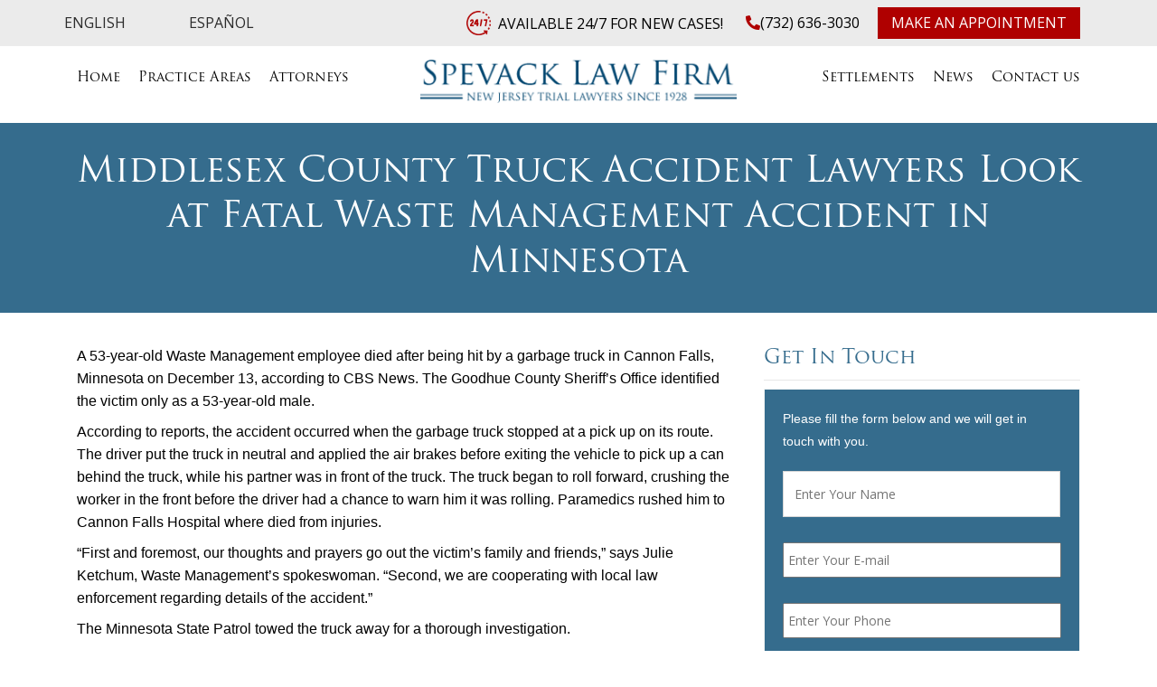

--- FILE ---
content_type: text/html; charset=UTF-8
request_url: https://www.woodbridgelawfirm.com/middlesex-county-truck-accident-lawyers-look-at-fatal-waste-management-accident-in-minnesota/
body_size: 17359
content:
<!DOCTYPE html><html
lang="en"><head><meta
charset="UTF-8"><script type="text/javascript">/*<![CDATA[*/var gform;gform||(document.addEventListener("gform_main_scripts_loaded",function(){gform.scriptsLoaded=!0}),document.addEventListener("gform/theme/scripts_loaded",function(){gform.themeScriptsLoaded=!0}),window.addEventListener("DOMContentLoaded",function(){gform.domLoaded=!0}),gform={domLoaded:!1,scriptsLoaded:!1,themeScriptsLoaded:!1,isFormEditor:()=>"function"==typeof InitializeEditor,callIfLoaded:function(o){return!(!gform.domLoaded||!gform.scriptsLoaded||!gform.themeScriptsLoaded&&!gform.isFormEditor()||(gform.isFormEditor()&&console.warn("The use of gform.initializeOnLoaded() is deprecated in the form editor context and will be removed in Gravity Forms 3.1."),o(),0))},initializeOnLoaded:function(o){gform.callIfLoaded(o)||(document.addEventListener("gform_main_scripts_loaded",()=>{gform.scriptsLoaded=!0,gform.callIfLoaded(o)}),document.addEventListener("gform/theme/scripts_loaded",()=>{gform.themeScriptsLoaded=!0,gform.callIfLoaded(o)}),window.addEventListener("DOMContentLoaded",()=>{gform.domLoaded=!0,gform.callIfLoaded(o)}))},hooks:{action:{},filter:{}},addAction:function(o,r,e,t){gform.addHook("action",o,r,e,t)},addFilter:function(o,r,e,t){gform.addHook("filter",o,r,e,t)},doAction:function(o){gform.doHook("action",o,arguments)},applyFilters:function(o){return gform.doHook("filter",o,arguments)},removeAction:function(o,r){gform.removeHook("action",o,r)},removeFilter:function(o,r,e){gform.removeHook("filter",o,r,e)},addHook:function(o,r,e,t,n){null==gform.hooks[o][r]&&(gform.hooks[o][r]=[]);var d=gform.hooks[o][r];null==n&&(n=r+"_"+d.length),gform.hooks[o][r].push({tag:n,callable:e,priority:t=null==t?10:t})},doHook:function(r,o,e){var t;if(e=Array.prototype.slice.call(e,1),null!=gform.hooks[r][o]&&((o=gform.hooks[r][o]).sort(function(o,r){return o.priority-r.priority}),o.forEach(function(o){"function"!=typeof(t=o.callable)&&(t=window[t]),"action"==r?t.apply(null,e):e[0]=t.apply(null,e)})),"filter"==r)return e[0]},removeHook:function(o,r,t,n){var e;null!=gform.hooks[o][r]&&(e=(e=gform.hooks[o][r]).filter(function(o,r,e){return!!(null!=n&&n!=o.tag||null!=t&&t!=o.priority)}),gform.hooks[o][r]=e)}});/*]]>*/</script><meta
http-equiv="X-UA-Compatible" content="IE=edge"><meta
name="viewport" content="width=device-width, initial-scale=1.0"><link
rel="stylesheet" href="https://www.woodbridgelawfirm.com/wp-content/themes/woodbridgelawfirm/css/bootstrap.min.css?03333a&amp;03333a" /><link
rel="stylesheet" href="https://www.woodbridgelawfirm.com/wp-content/themes/woodbridgelawfirm/css/owl.carousel.min.css?03333a&amp;03333a" /><link
rel="stylesheet" href="https://www.woodbridgelawfirm.com/wp-content/themes/woodbridgelawfirm/css/owl.carousel.css?03333a&amp;03333a" /><link
rel="stylesheet" href="https://www.woodbridgelawfirm.com/wp-content/themes/woodbridgelawfirm/css/common.css?03333a&amp;03333a" /><link
rel="stylesheet" href="https://www.woodbridgelawfirm.com/wp-content/themes/woodbridgelawfirm/style.css?03333a&amp;03333a"><link
rel="stylesheet" href="https://www.woodbridgelawfirm.com/wp-content/themes/woodbridgelawfirm/css/retina.css?03333a&amp;03333a" /><style type="text/css">#tagline .cta-3{margin-top:-28px;margin-bottom:20px}#search-2 .prisna-gwt-flags-container li.prisna-gwt-language-en
a{margin:0px
10px 0px 0px !important;position:relative;background:none !important}#search-2 .prisna-gwt-flags-container li.prisna-gwt-language-en a:before{position:absolute;bottom:-14px;left:-14px;right:0px;margin:0px
auto;content:"English";font-size:16px;color:#2c2c2c;text-align:center}#search-2 .prisna-gwt-flags-container li.prisna-gwt-language-es
a{position:relative;background:none !important}#search-2 .prisna-gwt-flags-container li.prisna-gwt-language-es a:before{position:absolute;bottom:-14px;left:0px;right:0px;margin:0px
auto;content:"Español";font-size:16px;color:#2c2c2c;text-align:center}#search-2 .goog-te-gadget{display:none !important}#search-2 .prisna-gwt-flag-container{width:48%;float:left}@media only screen and (max-width:991px){#search-2 .prisna-gwt-align-right{text-align:center !important;float:right;width:100% !important}#search-2 .prisna-gwt-flag-container{width:75px;float:none;text-align:right}#search-2 .prisna-gwt-flags-container li.prisna-gwt-language-en a::before{bottom:0;width:100%}#search-2 .prisna-gwt-flags-container li.prisna-gwt-language-es a::before{bottom:0;width:100%}.prisna-gwt-flag-container
a{width:100%}}</style><script async src="https://www.googletagmanager.com/gtag/js?id=UA-158529786-1"></script><script>
  window.dataLayer = window.dataLayer || [];
  function gtag(){dataLayer.push(arguments);}
  gtag('js', new Date());

  gtag('config', 'UA-158529786-1');
</script><script>/*<![CDATA[*/(function(w,d,s,l,i){w[l]=w[l]||[];w[l].push({'gtm.start':new Date().getTime(),event:'gtm.js'});var f=d.getElementsByTagName(s)[0],j=d.createElement(s),dl=l!='dataLayer'?'&l='+l:'';j.async=true;j.src='https://www.googletagmanager.com/gtm.js?id='+i+dl;f.parentNode.insertBefore(j,f);})(window,document,'script','dataLayer','GTM-WN2F2LK');/*]]>*/</script><meta
name='robots' content='index, follow, max-image-preview:large, max-snippet:-1, max-video-preview:-1' /><style>img:is([sizes="auto" i], [sizes^="auto," i]){contain-intrinsic-size:3000px 1500px}</style><title>Accident Lawyers on Minnesota Waste Management Crash</title><meta
name="description" content="A 53-year-old Waste Management employee died after being hit by a garbage truck in Cannon Falls, Minnesota. Our attorneys look at Waste Management accident." /><link
rel="canonical" href="https://www.woodbridgelawfirm.com/middlesex-county-truck-accident-lawyers-look-at-fatal-waste-management-accident-in-minnesota/" /><meta
property="og:locale" content="en_US" /><meta
property="og:type" content="article" /><meta
property="og:title" content="Accident Lawyers on Minnesota Waste Management Crash" /><meta
property="og:description" content="A 53-year-old Waste Management employee died after being hit by a garbage truck in Cannon Falls, Minnesota. Our attorneys look at Waste Management accident." /><meta
property="og:url" content="https://www.woodbridgelawfirm.com/middlesex-county-truck-accident-lawyers-look-at-fatal-waste-management-accident-in-minnesota/" /><meta
property="og:site_name" content="Spevack Law Firm" /><meta
property="article:publisher" content="https://www.facebook.com/NewJerseyInjuryAttorney" /><meta
property="article:published_time" content="2012-12-24T17:03:06+00:00" /><meta
name="author" content="localisadmin" /><meta
name="twitter:card" content="summary_large_image" /><meta
name="twitter:creator" content="@Spevack_Law" /><meta
name="twitter:site" content="@Spevack_Law" /><meta
name="twitter:label1" content="Written by" /><meta
name="twitter:data1" content="localisadmin" /><meta
name="twitter:label2" content="Est. reading time" /><meta
name="twitter:data2" content="1 minute" /><script type="application/ld+json" class="yoast-schema-graph">{"@context":"https://schema.org","@graph":[{"@type":"Article","@id":"https://www.woodbridgelawfirm.com/middlesex-county-truck-accident-lawyers-look-at-fatal-waste-management-accident-in-minnesota/#article","isPartOf":{"@id":"https://www.woodbridgelawfirm.com/middlesex-county-truck-accident-lawyers-look-at-fatal-waste-management-accident-in-minnesota/"},"author":{"name":"localisadmin","@id":"https://www.woodbridgelawfirm.com/#/schema/person/8b5b27f55a936ae00d0b185c92de037f"},"headline":"Middlesex County Truck Accident Lawyers Look at Fatal Waste Management Accident in Minnesota","datePublished":"2012-12-24T17:03:06+00:00","mainEntityOfPage":{"@id":"https://www.woodbridgelawfirm.com/middlesex-county-truck-accident-lawyers-look-at-fatal-waste-management-accident-in-minnesota/"},"wordCount":251,"commentCount":0,"publisher":{"@id":"https://www.woodbridgelawfirm.com/#organization"},"articleSection":["Personal Injury"],"inLanguage":"en-US","potentialAction":[{"@type":"CommentAction","name":"Comment","target":["https://www.woodbridgelawfirm.com/middlesex-county-truck-accident-lawyers-look-at-fatal-waste-management-accident-in-minnesota/#respond"]}]},{"@type":"WebPage","@id":"https://www.woodbridgelawfirm.com/middlesex-county-truck-accident-lawyers-look-at-fatal-waste-management-accident-in-minnesota/","url":"https://www.woodbridgelawfirm.com/middlesex-county-truck-accident-lawyers-look-at-fatal-waste-management-accident-in-minnesota/","name":"Accident Lawyers on Minnesota Waste Management Crash","isPartOf":{"@id":"https://www.woodbridgelawfirm.com/#website"},"datePublished":"2012-12-24T17:03:06+00:00","description":"A 53-year-old Waste Management employee died after being hit by a garbage truck in Cannon Falls, Minnesota. Our attorneys look at Waste Management accident.","breadcrumb":{"@id":"https://www.woodbridgelawfirm.com/middlesex-county-truck-accident-lawyers-look-at-fatal-waste-management-accident-in-minnesota/#breadcrumb"},"inLanguage":"en-US","potentialAction":[{"@type":"ReadAction","target":["https://www.woodbridgelawfirm.com/middlesex-county-truck-accident-lawyers-look-at-fatal-waste-management-accident-in-minnesota/"]}]},{"@type":"BreadcrumbList","@id":"https://www.woodbridgelawfirm.com/middlesex-county-truck-accident-lawyers-look-at-fatal-waste-management-accident-in-minnesota/#breadcrumb","itemListElement":[{"@type":"ListItem","position":1,"name":"Home","item":"https://www.woodbridgelawfirm.com/"},{"@type":"ListItem","position":2,"name":"Middlesex County Truck Accident Lawyers Look at Fatal Waste Management Accident in Minnesota"}]},{"@type":"WebSite","@id":"https://www.woodbridgelawfirm.com/#website","url":"https://www.woodbridgelawfirm.com/","name":"Spevack Law Firm","description":"","publisher":{"@id":"https://www.woodbridgelawfirm.com/#organization"},"potentialAction":[{"@type":"SearchAction","target":{"@type":"EntryPoint","urlTemplate":"https://www.woodbridgelawfirm.com/?s={search_term_string}"},"query-input":{"@type":"PropertyValueSpecification","valueRequired":true,"valueName":"search_term_string"}}],"inLanguage":"en-US"},{"@type":"Organization","@id":"https://www.woodbridgelawfirm.com/#organization","name":"Spevack Law Firm","url":"https://www.woodbridgelawfirm.com/","logo":{"@type":"ImageObject","inLanguage":"en-US","@id":"https://www.woodbridgelawfirm.com/#/schema/logo/image/","url":"https://www.woodbridgelawfirm.com/wp-content/uploads/logo-1.png","contentUrl":"https://www.woodbridgelawfirm.com/wp-content/uploads/logo-1.png","width":366,"height":50,"caption":"Spevack Law Firm"},"image":{"@id":"https://www.woodbridgelawfirm.com/#/schema/logo/image/"},"sameAs":["https://www.facebook.com/NewJerseyInjuryAttorney","https://x.com/Spevack_Law"]},{"@type":"Person","@id":"https://www.woodbridgelawfirm.com/#/schema/person/8b5b27f55a936ae00d0b185c92de037f","name":"localisadmin"}]}</script><style id='wp-block-library-inline-css' type='text/css'>/*<![CDATA[*/:root{--wp-admin-theme-color:#007cba;--wp-admin-theme-color--rgb:0,124,186;--wp-admin-theme-color-darker-10:#006ba1;--wp-admin-theme-color-darker-10--rgb:0,107,161;--wp-admin-theme-color-darker-20:#005a87;--wp-admin-theme-color-darker-20--rgb:0,90,135;--wp-admin-border-width-focus:2px;--wp-block-synced-color:#7a00df;--wp-block-synced-color--rgb:122,0,223;--wp-bound-block-color:var(--wp-block-synced-color)}@media (min-resolution:192dpi){:root{--wp-admin-border-width-focus:1.5px}}.wp-element-button{cursor:pointer}:root{--wp--preset--font-size--normal:16px;--wp--preset--font-size--huge:42px}:root .has-very-light-gray-background-color{background-color:#eee}:root .has-very-dark-gray-background-color{background-color:#313131}:root .has-very-light-gray-color{color:#eee}:root .has-very-dark-gray-color{color:#313131}:root .has-vivid-green-cyan-to-vivid-cyan-blue-gradient-background{background:linear-gradient(135deg,#00d084,#0693e3)}:root .has-purple-crush-gradient-background{background:linear-gradient(135deg,#34e2e4,#4721fb 50%,#ab1dfe)}:root .has-hazy-dawn-gradient-background{background:linear-gradient(135deg,#faaca8,#dad0ec)}:root .has-subdued-olive-gradient-background{background:linear-gradient(135deg,#fafae1,#67a671)}:root .has-atomic-cream-gradient-background{background:linear-gradient(135deg,#fdd79a,#004a59)}:root .has-nightshade-gradient-background{background:linear-gradient(135deg,#330968,#31cdcf)}:root .has-midnight-gradient-background{background:linear-gradient(135deg,#020381,#2874fc)}.has-regular-font-size{font-size:1em}.has-larger-font-size{font-size:2.625em}.has-normal-font-size{font-size:var(--wp--preset--font-size--normal)}.has-huge-font-size{font-size:var(--wp--preset--font-size--huge)}.has-text-align-center{text-align:center}.has-text-align-left{text-align:left}.has-text-align-right{text-align:right}#end-resizable-editor-section{display:none}.aligncenter{clear:both}.items-justified-left{justify-content:flex-start}.items-justified-center{justify-content:center}.items-justified-right{justify-content:flex-end}.items-justified-space-between{justify-content:space-between}.screen-reader-text{border:0;clip:rect(1px,1px,1px,1px);clip-path:inset(50%);height:1px;margin:-1px;overflow:hidden;padding:0;position:absolute;width:1px;word-wrap:normal!important}.screen-reader-text:focus{background-color:#ddd;clip:auto!important;clip-path:none;color:#444;display:block;font-size:1em;height:auto;left:5px;line-height:normal;padding:15px
23px 14px;text-decoration:none;top:5px;width:auto;z-index:100000}html :where(.has-border-color){border-style:solid}html :where([style*=border-top-color]){border-top-style:solid}html :where([style*=border-right-color]){border-right-style:solid}html :where([style*=border-bottom-color]){border-bottom-style:solid}html :where([style*=border-left-color]){border-left-style:solid}html :where([style*=border-width]){border-style:solid}html :where([style*=border-top-width]){border-top-style:solid}html :where([style*=border-right-width]){border-right-style:solid}html :where([style*=border-bottom-width]){border-bottom-style:solid}html :where([style*=border-left-width]){border-left-style:solid}html :where(img[class*=wp-image-]){height:auto;max-width:100%}:where(figure){margin:0
0 1em}html :where(.is-position-sticky){--wp-admin--admin-bar--position-offset:var(--wp-admin--admin-bar--height,0px)}@media screen and (max-width:600px){html:where(.is-position-sticky){--wp-admin--admin-bar--position-offset:0px}}/*]]>*/</style><style id='classic-theme-styles-inline-css' type='text/css'>
/*! This file is auto-generated */
.wp-block-button__link{color:#fff;background-color:#32373c;border-radius:9999px;box-shadow:none;text-decoration:none;padding:calc(.667em + 2px) calc(1.333em + 2px);font-size:1.125em}.wp-block-file__button{background:#32373c;color:#fff;text-decoration:none}
</style><link
rel='stylesheet' id='wpos-slick-style-css' href="https://www.woodbridgelawfirm.com/wp-content/plugins/wp-logo-showcase-responsive-slider-slider/assets/css/slick.css?03333a&amp;03333a" type='text/css' media='all' /><link
rel='stylesheet' id='wpls-public-style-css' href="https://www.woodbridgelawfirm.com/wp-content/plugins/wp-logo-showcase-responsive-slider-slider/assets/css/wpls-public.css?03333a&amp;03333a" type='text/css' media='all' /><script type="text/javascript" src="https://www.woodbridgelawfirm.com/wp-includes/js/jquery/jquery.min.js?03333a&amp;03333a" id="jquery-core-js"></script><script type="text/javascript" src="https://www.woodbridgelawfirm.com/wp-content/themes/woodbridgelawfirm/js/modernizr.min.js?03333a&amp;03333a" id="layout-modernize-js"></script><link
rel="alternate" title="oEmbed (JSON)" type="application/json+oembed" href="https://www.woodbridgelawfirm.com/wp-json/oembed/1.0/embed?url=https%3A%2F%2Fwww.woodbridgelawfirm.com%2Fmiddlesex-county-truck-accident-lawyers-look-at-fatal-waste-management-accident-in-minnesota%2F" /><link
rel="alternate" title="oEmbed (XML)" type="text/xml+oembed" href="https://www.woodbridgelawfirm.com/wp-json/oembed/1.0/embed?url=https%3A%2F%2Fwww.woodbridgelawfirm.com%2Fmiddlesex-county-truck-accident-lawyers-look-at-fatal-waste-management-accident-in-minnesota%2F&#038;format=xml" /><style type="text/css">.recentcomments
a{display:inline !important;padding:0
!important;margin:0
!important}</style><link
rel="icon" href="https://www.woodbridgelawfirm.com/wp-content/uploads/favicon-70x70.png?03333a&amp;03333a" sizes="32x32" /><link
rel="icon" href="https://www.woodbridgelawfirm.com/wp-content/uploads/favicon.png?03333a&amp;03333a" sizes="192x192" /><link
rel="apple-touch-icon" href="https://www.woodbridgelawfirm.com/wp-content/uploads/favicon.png?03333a&amp;03333a" /><meta
name="msapplication-TileImage" content="https://www.woodbridgelawfirm.com/wp-content/uploads/favicon.png" /></head><body
data-rsssl=1 id="top"><noscript><iframe
src="https://www.googletagmanager.com/ns.html?id=GTM-WN2F2LK"
height="0" width="0" style="display:none;visibility:hidden"></iframe></noscript><main
id="page"><header
class="headerlogo header clearfix"><div
class="topbar clearfix"><div
class="container"><div
class="row"><div
class="col-md-3 col-lg-3"><div
id="search-2" class="widget_search left"><div
class="cta-3"><style type="text/css">.prisna-gwt-align-left{text-align:left !important}.prisna-gwt-align-right{text-align:right !important}.prisna-gwt-flags-container{list-style:none !important;margin:0
!important;padding:0
!important;border:none !important;clear:both !important}.prisna-gwt-flag-container{list-style:none !important;display:inline-block;margin:0
2px 0 0 !important;padding:0
!important;border:none !important}.prisna-gwt-flag-container
a{display:inline-block;margin:0
!important;padding:0
!important;border:none !important;background-repeat:no-repeat !important;background-image:url(https://www.woodbridgelawfirm.com/wp-content/plugins/google-website-translator/images/all.png) !important;width:22px !important;height:16px !important}.prisna-gwt-language-en
a{background-position:0px 0px !important}.prisna-gwt-language-es
a{background-position:-110px 0px !important}body{top:0 !important}.goog-te-banner-frame{display:none !important;visibility:hidden !important}#goog-gt-tt,.goog-tooltip,.goog-tooltip:hover{display:none !important}.goog-text-highlight{background-color:transparent !important;border:none !important;box-shadow:none !important}.translated-rtl font,
.translated-ltr
font{background-color:transparent !important;box-shadow:none !important;box-sizing:border-box !important;-webkit-box-sizing:border-box !important;-moz-box-sizing:border-box !important}.prisna-gwt-align-right{text-align:left !important}.prisna-gwt-language-en
a{background-position:-22px -129px !important}.prisna-gwt-language-es
a{background-position:-198px -128px !important}</style><script type="text/javascript">/*<![CDATA[*/var PrisnaGWT={_fire_event:function(_element,_event){try{if(document.createEvent){var ev=document.createEvent("HTMLEvents");ev.initEvent(_event,true,true);_element.dispatchEvent(ev);}
else{var ev=document.createEventObject();_element.fireEvent("on"+_event,ev);}}
catch(e){console.log("Prisna GWT: Browser not supported!");}},_restore:function(){var b,d=false;var c=document.getElementById("\:1\.container");if(c)
d=c.contentWindow.document.getElementById("\:1\.restore");if(d)
this._fire_event(d,"click");},translate:function(_language){var element;var combos=document.getElementsByTagName("select");for(var i=0;i<combos.length;i++)
if(combos[i].className=="goog-te-combo")
element=combos[i];if(!element)
return;if(_language=="en")
this._restore();else{element.value=_language;this._fire_event(element,"change");}}};/*]]>*/</script><ul
class="prisna-gwt-flags-container prisna-gwt-align-right notranslate"><li
class="prisna-gwt-flag-container prisna-gwt-language-en"> <a
href="javascript:;" onclick="PrisnaGWT.translate('en'); return false;" title="English"></a></li><li
class="prisna-gwt-flag-container prisna-gwt-language-es"> <a
href="javascript:;" onclick="PrisnaGWT.translate('es'); return false;" title="Spanish"></a></li></ul><div
id="google_translate_element" class="prisna-gwt-align-right"></div><script type="text/javascript">function initializeGoogleTranslateElement(){new google.translate.TranslateElement({pageLanguage:"en",includedLanguages:"en,es"},"google_translate_element");}</script><script type="text/javascript" src="//translate.google.com/translate_a/element.js?cb=initializeGoogleTranslateElement&amp;03333a&amp;03333a"></script></div></div></div><div
class="col-md-9 col-lg-9"><div
class="make-app-sec"><div
class="avl-bx"><img
src="https://www.woodbridgelawfirm.com/wp-content/uploads/24-7-icon.png?03333a&amp;03333a"><span>AVAILABLE 24/7 FOR NEW CASES!</span></div> <span
class="phone-icon"> <i
class="fas fa-phone fa-rotate-90"></i> </span> <a
href="tel:(732) 636-3030">(732) 636-3030</a><a
href="/contact-us/" class="make-app-btn"> Make an Appointment</a></div></div></div></div></div><div
class="container"><div
class="row"><div
class="col-12 col-sm-12 col-md-12 col-lg-12"><div
class="row"><div
class="col-12 col-sm-12 col-md-4 col-lg-4"><nav
class="menu text-left"><ul
id="menu-main-menu" class="sf-menu"><li
id="menu-item-5554" class="menu-item menu-item-type-custom menu-item-object-custom menu-item-5554"><a
href="https://woodbridgelawfirm.com/">Home</a></li><li
id="menu-item-5641" class="menu-item menu-item-type-post_type menu-item-object-page menu-item-has-children menu-item-5641"><a
href="https://www.woodbridgelawfirm.com/practice-areas/">Practice Areas</a><ul
class="sub-menu"><li
id="menu-item-5698" class="menu-item menu-item-type-post_type menu-item-object-practice-areas menu-item-5698"><a
href="https://www.woodbridgelawfirm.com/practice-area/personal-injury-death/">Personal Injury</a></li><li
id="menu-item-5699" class="menu-item menu-item-type-post_type menu-item-object-practice-areas menu-item-5699"><a
href="https://www.woodbridgelawfirm.com/practice-area/motor-vehicle-accidents/">Motor Vehicle Accidents</a></li><li
id="menu-item-5700" class="menu-item menu-item-type-post_type menu-item-object-practice-areas menu-item-5700"><a
href="https://www.woodbridgelawfirm.com/practice-area/truck-accidents/">Truck Accidents</a></li><li
id="menu-item-5916" class="menu-item menu-item-type-post_type menu-item-object-practice-areas menu-item-5916"><a
href="https://www.woodbridgelawfirm.com/practice-area/dog-bites/">Dog Bites</a></li><li
id="menu-item-5919" class="menu-item menu-item-type-post_type menu-item-object-practice-areas menu-item-5919"><a
href="https://www.woodbridgelawfirm.com/practice-area/slip-and-falls/">Slip and Falls</a></li><li
id="menu-item-5701" class="menu-item menu-item-type-post_type menu-item-object-practice-areas menu-item-5701"><a
href="https://www.woodbridgelawfirm.com/practice-area/workers-compensation/">Workers’ Compensation</a></li><li
id="menu-item-5702" class="menu-item menu-item-type-post_type menu-item-object-practice-areas menu-item-5702"><a
href="https://www.woodbridgelawfirm.com/practice-area/social-security-law/">Social Security Law</a></li><li
id="menu-item-5703" class="menu-item menu-item-type-post_type menu-item-object-practice-areas menu-item-5703"><a
href="https://www.woodbridgelawfirm.com/practice-area/criminal-defense/">Criminal Defense</a></li><li
id="menu-item-5704" class="menu-item menu-item-type-post_type menu-item-object-practice-areas menu-item-5704"><a
href="https://www.woodbridgelawfirm.com/practice-area/municipal-court-matters/">Municipal Court Matters</a></li><li
id="menu-item-6075" class="menu-item menu-item-type-post_type menu-item-object-practice-areas menu-item-6075"><a
href="https://www.woodbridgelawfirm.com/practice-area/divorce/">Divorce</a></li><li
id="menu-item-6074" class="menu-item menu-item-type-post_type menu-item-object-practice-areas menu-item-6074"><a
href="https://www.woodbridgelawfirm.com/practice-area/child-custody-support-visitation/">Child Custody, Support &#038; Visitation</a></li><li
id="menu-item-6073" class="menu-item menu-item-type-post_type menu-item-object-practice-areas menu-item-6073"><a
href="https://www.woodbridgelawfirm.com/practice-area/juvenile-delinquency/">Juvenile Delinquency</a></li></ul></li><li
id="menu-item-5618" class="menu-item menu-item-type-post_type menu-item-object-page menu-item-has-children menu-item-5618"><a
href="https://www.woodbridgelawfirm.com/attorneys/">Attorneys</a><ul
class="sub-menu"><li
id="menu-item-5695" class="menu-item menu-item-type-post_type menu-item-object-attorneys menu-item-5695"><a
href="https://www.woodbridgelawfirm.com/attorney/david-r-spevack/">David R. Spevack</a></li><li
id="menu-item-5693" class="menu-item menu-item-type-post_type menu-item-object-attorneys menu-item-5693"><a
href="https://www.woodbridgelawfirm.com/attorney/john-e-gregory-jr/">John E. Gregory, Jr.</a></li><li
id="menu-item-5697" class="menu-item menu-item-type-post_type menu-item-object-attorneys menu-item-5697"><a
href="https://www.woodbridgelawfirm.com/attorney/robert-heck/">Robert Heck</a></li><li
id="menu-item-5691" class="menu-item menu-item-type-post_type menu-item-object-attorneys menu-item-5691"><a
href="https://www.woodbridgelawfirm.com/attorney/howard-sims/">Howard Sims</a></li><li
id="menu-item-6151" class="menu-item menu-item-type-post_type menu-item-object-attorneys menu-item-6151"><a
href="https://www.woodbridgelawfirm.com/attorney/keith-kandel/">Keith Kandel</a></li><li
id="menu-item-6178" class="menu-item menu-item-type-post_type menu-item-object-attorneys menu-item-6178"><a
href="https://www.woodbridgelawfirm.com/attorney/samuel-a-freiheiter/">Samuel A. Freiheiter</a></li><li
id="menu-item-6215" class="menu-item menu-item-type-post_type menu-item-object-attorneys menu-item-6215"><a
href="https://www.woodbridgelawfirm.com/attorney/anthony-m-debari/">Anthony M. DeBari</a></li><li
id="menu-item-5692" class="menu-item menu-item-type-post_type menu-item-object-attorneys menu-item-5692"><a
href="https://www.woodbridgelawfirm.com/attorney/ronald-spevack/">Ronald Wm. Spevack (1964–2018)*</a></li><li
id="menu-item-6038" class="menu-item menu-item-type-post_type menu-item-object-attorneys menu-item-6038"><a
href="https://www.woodbridgelawfirm.com/attorney/i-oscar-spevack/">I. Oscar Spevack (1928–1991)*</a></li></ul></li></ul> </nav></div><div
class="col-12 col-sm-12 col-md-4 col-lg-4"><div
class="logo"> <a
href="https://www.woodbridgelawfirm.com"> <img
src="/wp-content/uploads/logo.png?03333a&amp;03333a" alt="Spevack Law Firm"> </a></div></div><div
class="col-12 col-sm-12 col-md-4 col-lg-4"><nav
class="menu text-right"><div
class="menu-right-menu-container"><ul
id="menu-right-menu" class="menu"><li
id="menu-item-5873" class="menu-item menu-item-type-post_type menu-item-object-page menu-item-has-children menu-item-5873"><a
href="https://www.woodbridgelawfirm.com/verdicts-settlements/">Settlements</a><ul
class="sub-menu"><li
id="menu-item-5986" class="menu-item menu-item-type-post_type menu-item-object-page menu-item-5986"><a
href="https://www.woodbridgelawfirm.com/testimonials/">Testimonials</a></li><li
id="menu-item-6104" class="menu-item menu-item-type-post_type menu-item-object-page menu-item-6104"><a
href="https://www.woodbridgelawfirm.com/spevack-law-firm-covid-19-response/">Spevack Law Firm COVID-19 Response</a></li></ul></li><li
id="menu-item-5874" class="menu-item menu-item-type-post_type menu-item-object-page menu-item-5874"><a
href="https://www.woodbridgelawfirm.com/blog/">News</a></li><li
id="menu-item-5875" class="menu-item menu-item-type-post_type menu-item-object-page menu-item-5875"><a
href="https://www.woodbridgelawfirm.com/contact-us/">Contact us</a></li></ul></div> </nav></div></div></div></div></div> </header><div
class="mobile-menu"><div
class="menu-mobile-menu-container"><ul
id="menu-mobile-menu" class="menu"><li
id="menu-item-5893" class="menu-item menu-item-type-custom menu-item-object-custom menu-item-5893"><a
href="https://woodbridgelawfirm.com/">Home</a></li><li
id="menu-item-5894" class="menu-item menu-item-type-post_type menu-item-object-page menu-item-has-children menu-item-5894"><a
href="https://www.woodbridgelawfirm.com/practice-areas/">Practice Areas</a><ul
class="sub-menu"><li
id="menu-item-5895" class="menu-item menu-item-type-post_type menu-item-object-practice-areas menu-item-5895"><a
href="https://www.woodbridgelawfirm.com/practice-area/personal-injury-death/">Personal Injury/Wrongful Death</a></li><li
id="menu-item-5896" class="menu-item menu-item-type-post_type menu-item-object-practice-areas menu-item-5896"><a
href="https://www.woodbridgelawfirm.com/practice-area/motor-vehicle-accidents/">Motor Vehicle Accidents</a></li><li
id="menu-item-5900" class="menu-item menu-item-type-post_type menu-item-object-practice-areas menu-item-5900"><a
href="https://www.woodbridgelawfirm.com/practice-area/truck-accidents/">Truck Accidents</a></li><li
id="menu-item-5901" class="menu-item menu-item-type-post_type menu-item-object-practice-areas menu-item-5901"><a
href="https://www.woodbridgelawfirm.com/practice-area/workers-compensation/">Workers&#8217; Compensation</a></li><li
id="menu-item-5899" class="menu-item menu-item-type-post_type menu-item-object-practice-areas menu-item-5899"><a
href="https://www.woodbridgelawfirm.com/practice-area/social-security-law/">Social Security Law</a></li><li
id="menu-item-5897" class="menu-item menu-item-type-post_type menu-item-object-practice-areas menu-item-5897"><a
href="https://www.woodbridgelawfirm.com/practice-area/criminal-defense/">Criminal Defense</a></li><li
id="menu-item-5898" class="menu-item menu-item-type-post_type menu-item-object-practice-areas menu-item-5898"><a
href="https://www.woodbridgelawfirm.com/practice-area/municipal-court-matters/">Municipal Court Matters</a></li></ul></li><li
id="menu-item-5902" class="menu-item menu-item-type-post_type menu-item-object-page menu-item-has-children menu-item-5902"><a
href="https://www.woodbridgelawfirm.com/attorneys/">Attorneys</a><ul
class="sub-menu"><li
id="menu-item-5909" class="menu-item menu-item-type-post_type menu-item-object-attorneys menu-item-5909"><a
href="https://www.woodbridgelawfirm.com/attorney/david-r-spevack/">David R. Spevack</a></li><li
id="menu-item-5903" class="menu-item menu-item-type-post_type menu-item-object-attorneys menu-item-5903"><a
href="https://www.woodbridgelawfirm.com/attorney/john-e-gregory-jr/">John E. Gregory, Jr.</a></li><li
id="menu-item-5905" class="menu-item menu-item-type-post_type menu-item-object-attorneys menu-item-5905"><a
href="https://www.woodbridgelawfirm.com/attorney/robert-heck/">Robert Heck</a></li><li
id="menu-item-5908" class="menu-item menu-item-type-post_type menu-item-object-attorneys menu-item-5908"><a
href="https://www.woodbridgelawfirm.com/attorney/howard-sims/">Howard Sims</a></li><li
id="menu-item-6150" class="menu-item menu-item-type-post_type menu-item-object-attorneys menu-item-6150"><a
href="https://www.woodbridgelawfirm.com/attorney/keith-kandel/">Keith Kandel</a></li><li
id="menu-item-6196" class="menu-item menu-item-type-post_type menu-item-object-attorneys menu-item-6196"><a
href="https://www.woodbridgelawfirm.com/attorney/samuel-a-freiheiter/">Samuel A. Freiheiter</a></li><li
id="menu-item-6216" class="menu-item menu-item-type-post_type menu-item-object-attorneys menu-item-6216"><a
href="https://www.woodbridgelawfirm.com/attorney/anthony-m-debari/">Anthony M. DeBari</a></li><li
id="menu-item-5910" class="menu-item menu-item-type-post_type menu-item-object-attorneys menu-item-5910"><a
href="https://www.woodbridgelawfirm.com/attorney/ronald-spevack/">Ronald Wm. Spevack (1964–2018)*</a></li><li
id="menu-item-6197" class="menu-item menu-item-type-post_type menu-item-object-attorneys menu-item-6197"><a
href="https://www.woodbridgelawfirm.com/attorney/i-oscar-spevack/">I. Oscar Spevack (1928–1991)*</a></li></ul></li><li
id="menu-item-5911" class="menu-item menu-item-type-post_type menu-item-object-page menu-item-5911"><a
href="https://www.woodbridgelawfirm.com/verdicts-settlements/">Verdicts &amp; Settlements</a></li><li
id="menu-item-5912" class="menu-item menu-item-type-post_type menu-item-object-page menu-item-5912"><a
href="https://www.woodbridgelawfirm.com/blog/">Blog</a></li><li
id="menu-item-5913" class="menu-item menu-item-type-post_type menu-item-object-page menu-item-5913"><a
href="https://www.woodbridgelawfirm.com/contact-us/">Contact us</a></li></ul></div></div><div
class="mobile-logo"><div
class="container"><div
class="row"><div
class="col-12 col-sm-12 col-md-12 col-lg-12"><div
id="search-2" class="widget_search left col-lg-12"><div
class="cta-3"></div></div><div
class="logo"> <a
href="https://www.woodbridgelawfirm.com"> <img
src="/wp-content/uploads/logo.png?03333a&amp;03333a" alt="Spevack Law Firm"> </a></div><div
class="avl-bx"><img
src="https://www.woodbridgelawfirm.com/wp-content/uploads/24-7-icon.png?03333a&amp;03333a"><span>AVAILABLE 24/7 FOR NEW CASES!</span></div></div></div></div></div><div
class="clearfix"></div><div
class="title-inner"><div
class="container"><div
class="row"><div
class="col-12 col-sm-12 col-md-12 col-lg-12"><h1 class="text-center">Middlesex County Truck Accident Lawyers Look at Fatal Waste Management Accident in Minnesota</h1></div></div></div></div><div
class="clearfix"></div><div
class="blogpost-wrapper"><div
class="container"><div
class="blogpost-content"><div
class="row"><div
class="col-12 col-sm-12 col-md-8 col-lg-8"><div
id="post-603" class="post-603 post type-post status-publish format-standard hentry category-personal-injury-2"><div
class="post-page"><p>A 53-year-old Waste Management employee died after being hit by a garbage truck in Cannon Falls, Minnesota on December 13, according to CBS News. The Goodhue County Sheriff’s Office identified the victim only as a 53-year-old male.</p><p>According to reports, the accident occurred when the garbage truck stopped at a pick up on its route. The driver put the truck in neutral and applied the air brakes before exiting the vehicle to pick up a can behind the truck, while his partner was in front of the truck. The truck began to roll forward, crushing the worker in the front before the driver had a chance to warn him it was rolling. Paramedics rushed him to Cannon Falls Hospital where died from injuries.</p><p>“First and foremost, our thoughts and prayers go out the victim’s family and friends,” says Julie Ketchum, Waste Management’s spokeswoman. “Second, we are cooperating with local law enforcement regarding details of the accident.”</p><p>The Minnesota State Patrol towed the truck away for a thorough investigation.</p><p>“They look for signs of brake failure, is it in compliance with all the laws…,” said Goodhue County Sheriff Scott McNurlin. The investigation should determine whether the brakes were faulty or if this is an instance of driver error. If you or a loved one has been injured in a <a
title="Link to more information on a truck accident" href="/truck-overview.php">truck accident</a>, please <a
title="Link to contact the Spevack Law Firm" href="/contact.php">contact our firm</a> for a free consultation.</p><p><strong>Spevack Law Firm—<a
title="Link to more information on Middlesex Country truck accident attorneys" href="/the-attorneys.php">Middlesex County truck accident attorneys</a> </strong></p></div></div><div
class="clearfix"></div></div><aside
class="col-xs-12 col-sm-4 col-md-4 col-lg-4"><div
class="sidebar"><h3>Get In Touch</h3><link
rel='stylesheet' id='gforms_reset_css-css' href="https://www.woodbridgelawfirm.com/wp-content/plugins/gravityforms/legacy/css/formreset.min.css?03333a&amp;03333a" type='text/css' media='all' /><link
rel='stylesheet' id='gforms_formsmain_css-css' href="https://www.woodbridgelawfirm.com/wp-content/plugins/gravityforms/legacy/css/formsmain.min.css?03333a&amp;03333a" type='text/css' media='all' /><link
rel='stylesheet' id='gforms_ready_class_css-css' href="https://www.woodbridgelawfirm.com/wp-content/plugins/gravityforms/legacy/css/readyclass.min.css?03333a&amp;03333a" type='text/css' media='all' /><link
rel='stylesheet' id='gforms_browsers_css-css' href="https://www.woodbridgelawfirm.com/wp-content/plugins/gravityforms/legacy/css/browsers.min.css?03333a&amp;03333a" type='text/css' media='all' /><script type="text/javascript" src="https://www.woodbridgelawfirm.com/wp-includes/js/dist/dom-ready.min.js?03333a&amp;03333a" id="wp-dom-ready-js"></script><script type="text/javascript" src="https://www.woodbridgelawfirm.com/wp-includes/js/dist/hooks.min.js?03333a&amp;03333a" id="wp-hooks-js"></script><script type="text/javascript" src="https://www.woodbridgelawfirm.com/wp-includes/js/dist/i18n.min.js?03333a&amp;03333a" id="wp-i18n-js"></script><script type="text/javascript" id="wp-i18n-js-after">
/* <![CDATA[ */
wp.i18n.setLocaleData( { 'text direction\u0004ltr': [ 'ltr' ] } );
/* ]]> */
</script><script type="text/javascript" src="https://www.woodbridgelawfirm.com/wp-includes/js/dist/a11y.min.js?03333a&amp;03333a" id="wp-a11y-js"></script><script type="text/javascript" defer='defer' src="https://www.woodbridgelawfirm.com/wp-content/plugins/gravityforms/js/jquery.json.min.js?03333a&amp;03333a" id="gform_json-js"></script><script type="text/javascript" id="gform_gravityforms-js-extra">var gform_i18n={"datepicker":{"days":{"monday":"Mo","tuesday":"Tu","wednesday":"We","thursday":"Th","friday":"Fr","saturday":"Sa","sunday":"Su"},"months":{"january":"January","february":"February","march":"March","april":"April","may":"May","june":"June","july":"July","august":"August","september":"September","october":"October","november":"November","december":"December"},"firstDay":1,"iconText":"Select date"}};var gf_legacy_multi=[];var gform_gravityforms={"strings":{"invalid_file_extension":"This type of file is not allowed. Must be one of the following:","delete_file":"Delete this file","in_progress":"in progress","file_exceeds_limit":"File exceeds size limit","illegal_extension":"This type of file is not allowed.","max_reached":"Maximum number of files reached","unknown_error":"There was a problem while saving the file on the server","currently_uploading":"Please wait for the uploading to complete","cancel":"Cancel","cancel_upload":"Cancel this upload","cancelled":"Cancelled","error":"Error","message":"Message"},"vars":{"images_url":"https:\/\/www.woodbridgelawfirm.com\/wp-content\/plugins\/gravityforms\/images"}};var gf_global={"gf_currency_config":{"name":"U.S. Dollar","symbol_left":"$","symbol_right":"","symbol_padding":"","thousand_separator":",","decimal_separator":".","decimals":2,"code":"USD"},"base_url":"https:\/\/www.woodbridgelawfirm.com\/wp-content\/plugins\/gravityforms","number_formats":[],"spinnerUrl":"https:\/\/www.woodbridgelawfirm.com\/wp-content\/plugins\/gravityforms\/images\/spinner.svg","version_hash":"e9b228a5f789ff6ffbd1f15b5134c20d","strings":{"newRowAdded":"New row added.","rowRemoved":"Row removed","formSaved":"The form has been saved.  The content contains the link to return and complete the form."}};</script><script type="text/javascript" defer='defer' src="https://www.woodbridgelawfirm.com/wp-content/plugins/gravityforms/js/gravityforms.min.js?03333a&amp;03333a" id="gform_gravityforms-js"></script><script type="text/javascript" defer='defer' src="https://www.google.com/recaptcha/api.js?hl=en#038;render=explicit" id="gform_recaptcha-js"></script><script type="text/javascript" defer='defer' src="https://www.woodbridgelawfirm.com/wp-content/plugins/gravityforms/js/placeholders.jquery.min.js?03333a&amp;03333a" id="gform_placeholder-js"></script><div
class='gf_browser_chrome gform_wrapper gform_legacy_markup_wrapper gform-theme--no-framework' data-form-theme='legacy' data-form-index='0' id='gform_wrapper_2' ><div
id='gf_2' class='gform_anchor' tabindex='-1'></div><div
class='gform_heading'><p
class='gform_description'>Please fill the form below and we will get in touch with you.</p></div><form
method='post' enctype='multipart/form-data' target='gform_ajax_frame_2' id='gform_2'  action='/middlesex-county-truck-accident-lawyers-look-at-fatal-waste-management-accident-in-minnesota/#gf_2' data-formid='2' novalidate><div
class='gform-body gform_body'><ul
id='gform_fields_2' class='gform_fields top_label form_sublabel_below description_below validation_below'><li
id="field_2_7" class="gfield gfield--type-honeypot gform_validation_container field_sublabel_below gfield--has-description field_description_below field_validation_below gfield_visibility_visible"  ><label
class='gfield_label gform-field-label' for='input_2_7'>Phone</label><div
class='ginput_container'><input
name='input_7' id='input_2_7' type='text' value='' autocomplete='new-password'/></div><div
class='gfield_description' id='gfield_description_2_7'>This field is for validation purposes and should be left unchanged.</div></li><li
id="field_2_1" class="gfield gfield--type-name gfield_contains_required field_sublabel_hidden_label gfield--no-description field_description_below hidden_label field_validation_below gfield_visibility_visible"  ><label
class='gfield_label gform-field-label gfield_label_before_complex' >Name<span
class="gfield_required"><span
class="gfield_required gfield_required_asterisk">*</span></span></label><div
class='ginput_complex ginput_container ginput_container--name no_prefix has_first_name no_middle_name no_last_name no_suffix gf_name_has_1 ginput_container_name gform-grid-row' id='input_2_1'> <span
id='input_2_1_3_container' class='name_first gform-grid-col gform-grid-col--size-auto' > <input
type='text' name='input_1.3' id='input_2_1_3' value='' tabindex='2'  aria-required='true'   placeholder='Enter Your Name'  /> <label
for='input_2_1_3' class='gform-field-label gform-field-label--type-sub hidden_sub_label screen-reader-text'>First</label> </span></div></li><li
id="field_2_2" class="gfield gfield--type-email gfield_contains_required field_sublabel_below gfield--no-description field_description_below hidden_label field_validation_below gfield_visibility_visible"  ><label
class='gfield_label gform-field-label' for='input_2_2'>Email<span
class="gfield_required"><span
class="gfield_required gfield_required_asterisk">*</span></span></label><div
class='ginput_container ginput_container_email'> <input
name='input_2' id='input_2_2' type='email' value='' class='large' tabindex='6'  placeholder='Enter Your E-mail' aria-required="true" aria-invalid="false"  /></div></li><li
id="field_2_3" class="gfield gfield--type-phone gfield_contains_required field_sublabel_below gfield--no-description field_description_below hidden_label field_validation_below gfield_visibility_visible"  ><label
class='gfield_label gform-field-label' for='input_2_3'>Phone<span
class="gfield_required"><span
class="gfield_required gfield_required_asterisk">*</span></span></label><div
class='ginput_container ginput_container_phone'><input
name='input_3' id='input_2_3' type='tel' value='' class='large' tabindex='7' placeholder='Enter Your Phone' aria-required="true" aria-invalid="false"   /></div></li><li
id="field_2_5" class="gfield gfield--type-textarea gfield_contains_required field_sublabel_below gfield--no-description field_description_below hidden_label field_validation_below gfield_visibility_visible"  ><label
class='gfield_label gform-field-label' for='input_2_5'>Message<span
class="gfield_required"><span
class="gfield_required gfield_required_asterisk">*</span></span></label><div
class='ginput_container ginput_container_textarea'><textarea name='input_5' id='input_2_5' class='textarea medium' tabindex='8'   placeholder='Please enter your message' aria-required="true" aria-invalid="false"   rows='10' cols='50'></textarea></div></li><li
id="field_2_6" class="gfield gfield--type-captcha field_sublabel_below gfield--no-description field_description_below hidden_label field_validation_below gfield_visibility_visible"  ><label
class='gfield_label gform-field-label' for='input_2_6'>CAPTCHA</label><div
id='input_2_6' class='ginput_container ginput_recaptcha' data-sitekey='6LfU0NgUAAAAABW3DxK-gxR3ybfazaMRLp48Qmte'  data-theme='light' data-tabindex='9'  data-badge=''></div></li></ul></div><div
class='gform-footer gform_footer top_label'> <input
type='submit' id='gform_submit_button_2' class='gform_button button' onclick='gform.submission.handleButtonClick(this);' data-submission-type='submit' value='Submit' tabindex='10' /> <input
type='hidden' name='gform_ajax' value='form_id=2&amp;title=&amp;description=1&amp;tabindex=1&amp;theme=legacy&amp;hash=5da656726372a95c64ed724243de6a5b' /> <input
type='hidden' class='gform_hidden' name='gform_submission_method' data-js='gform_submission_method_2' value='iframe' /> <input
type='hidden' class='gform_hidden' name='gform_theme' data-js='gform_theme_2' id='gform_theme_2' value='legacy' /> <input
type='hidden' class='gform_hidden' name='gform_style_settings' data-js='gform_style_settings_2' id='gform_style_settings_2' value='' /> <input
type='hidden' class='gform_hidden' name='is_submit_2' value='1' /> <input
type='hidden' class='gform_hidden' name='gform_submit' value='2' /> <input
type='hidden' class='gform_hidden' name='gform_unique_id' value='' /> <input
type='hidden' class='gform_hidden' name='state_2' value='WyJbXSIsImIzYWQwNWIzNDFkOWQ4NTJlMmY1NDFiYTUwODQ4NmU1Il0=' /> <input
type='hidden' autocomplete='off' class='gform_hidden' name='gform_target_page_number_2' id='gform_target_page_number_2' value='0' /> <input
type='hidden' autocomplete='off' class='gform_hidden' name='gform_source_page_number_2' id='gform_source_page_number_2' value='1' /> <input
type='hidden' name='gform_field_values' value='' /></div></form></div> <iframe
style='display:none;width:0px;height:0px;' src='about:blank' name='gform_ajax_frame_2' id='gform_ajax_frame_2' title='This iframe contains the logic required to handle Ajax powered Gravity Forms.'></iframe><script type="text/javascript">/*<![CDATA[*/gform.initializeOnLoaded(function(){gformInitSpinner(2,'https://www.woodbridgelawfirm.com/wp-content/plugins/gravityforms/images/spinner.svg',true);jQuery('#gform_ajax_frame_2').on('load',function(){var contents=jQuery(this).contents().find('*').html();var is_postback=contents.indexOf('GF_AJAX_POSTBACK')>=0;if(!is_postback){return;}var form_content=jQuery(this).contents().find('#gform_wrapper_2');var is_confirmation=jQuery(this).contents().find('#gform_confirmation_wrapper_2').length>0;var is_redirect=contents.indexOf('gformRedirect(){')>=0;var is_form=form_content.length>0&&!is_redirect&&!is_confirmation;var mt=parseInt(jQuery('html').css('margin-top'),10)+parseInt(jQuery('body').css('margin-top'),10)+100;if(is_form){jQuery('#gform_wrapper_2').html(form_content.html());if(form_content.hasClass('gform_validation_error')){jQuery('#gform_wrapper_2').addClass('gform_validation_error');}else{jQuery('#gform_wrapper_2').removeClass('gform_validation_error');}setTimeout(function(){jQuery(document).scrollTop(jQuery('#gform_wrapper_2').offset().top-mt);},50);if(window['gformInitDatepicker']){gformInitDatepicker();}if(window['gformInitPriceFields']){gformInitPriceFields();}var current_page=jQuery('#gform_source_page_number_2').val();gformInitSpinner(2,'https://www.woodbridgelawfirm.com/wp-content/plugins/gravityforms/images/spinner.svg',true);jQuery(document).trigger('gform_page_loaded',[2,current_page]);window['gf_submitting_2']=false;}else if(!is_redirect){var confirmation_content=jQuery(this).contents().find('.GF_AJAX_POSTBACK').html();if(!confirmation_content){confirmation_content=contents;}jQuery('#gform_wrapper_2').replaceWith(confirmation_content);jQuery(document).scrollTop(jQuery('#gf_2').offset().top-mt);jQuery(document).trigger('gform_confirmation_loaded',[2]);window['gf_submitting_2']=false;wp.a11y.speak(jQuery('#gform_confirmation_message_2').text());}else{jQuery('#gform_2').append(contents);if(window['gformRedirect']){gformRedirect();}}jQuery(document).trigger("gform_pre_post_render",[{formId:"2",currentPage:"current_page",abort:function(){this.preventDefault();}}]);if(event&&event.defaultPrevented){return;}const gformWrapperDiv=document.getElementById("gform_wrapper_2");if(gformWrapperDiv){const visibilitySpan=document.createElement("span");visibilitySpan.id="gform_visibility_test_2";gformWrapperDiv.insertAdjacentElement("afterend",visibilitySpan);}const visibilityTestDiv=document.getElementById("gform_visibility_test_2");let postRenderFired=false;function triggerPostRender(){if(postRenderFired){return;}postRenderFired=true;gform.core.triggerPostRenderEvents(2,current_page);if(visibilityTestDiv){visibilityTestDiv.parentNode.removeChild(visibilityTestDiv);}}function debounce(func,wait,immediate){var timeout;return function(){var context=this,args=arguments;var later=function(){timeout=null;if(!immediate)func.apply(context,args);};var callNow=immediate&&!timeout;clearTimeout(timeout);timeout=setTimeout(later,wait);if(callNow)func.apply(context,args);};}const debouncedTriggerPostRender=debounce(function(){triggerPostRender();},200);if(visibilityTestDiv&&visibilityTestDiv.offsetParent===null){const observer=new MutationObserver((mutations)=>{mutations.forEach((mutation)=>{if(mutation.type==='attributes'&&visibilityTestDiv.offsetParent!==null){debouncedTriggerPostRender();observer.disconnect();}});});observer.observe(document.body,{attributes:true,childList:false,subtree:true,attributeFilter:['style','class'],});}else{triggerPostRender();}});});/*]]>*/</script><h3>Recent Posts</h3><ul><li> <a
href="https://www.woodbridgelawfirm.com/perth-amboy-tennis-court-ribbon-cutting/">Perth Amboy Tennis Court Ribbon Cutting</a></li><li> <a
href="https://www.woodbridgelawfirm.com/david-spevack-co-chairs-the-new-jersey-basic-cle-marathon-2021-2-day-program/">David Spevack Co-Chairs the New Jersey Basic CLE Marathon 2021 2-Day Program</a></li><li> <a
href="https://www.woodbridgelawfirm.com/dead-mens-rights-attorney-eyed-in-shootings-of-nj-federal-judges-son-husband-fbi/">Dead ‘Men&#8217;s Rights&#8217; Attorney Eyed in Shootings of NJ Federal Judge&#8217;s Son, Husband: FBI</a></li><li> <a
href="https://www.woodbridgelawfirm.com/spevack-law-firm-partner-john-e-gregory-was-quoted-in-this-law360-may-13-2020-article-dont-let-virus-kill-personal-injury-biz-nj-attys-told/">Spevack Law Firm Partner, John E. Gregory was quoted in this Law360 (May 13, 2020) article &#8220;Don&#8217;t Let Virus Kill Personal Injury Biz, NJ Attys Told.&#8221;</a></li><li> <a
href="https://www.woodbridgelawfirm.com/how-can-eminent-domain-be-violated-in-new-jersey/">How Can Eminent Domain Be Violated in New Jersey?</a></li></ul><h3>Recent Comments</h3><ul
id="recentcomments"></ul><h4 class="mg-t-40">Follow Us On Facebook</h4> <iframe
src="https://www.facebook.com/plugins/page.php?href=https%3A%2F%2Fwww.facebook.com%2FNewJerseyInjuryAttorney&amp;tabs=timeline&amp;width=350&amp;height=680&amp;small_header=false&amp;adapt_container_width=true&amp;hide_cover=false&amp;show_facepile=true&amp;appId" width="350" height="680" style="border:none;overflow:hidden" scrolling="no" frameborder="0" allowtransparency="true" allow="encrypted-media"></iframe></div> </aside></div></div></div></div><section
class="addressBox"><div
class="addressLeft"><div
class="innerBoxAddd"><div
class="row"><div
class="col-lg-6 col-md-6 col-sm-6"><div
class="mainAddBox"><div
class="addIcon"><img
src="https://www.woodbridgelawfirm.com/wp-content/themes/woodbridgelawfirm/images/loaction.png?03333a&amp;03333a"></div><div
class="addText"><h4>Iselin Office</h4><p>Woodbridge Township<br
/>525 Green Street<br
/> Iselin, NJ 08830</p></div></div></div><div
class="col-lg-6 col-md-6 col-sm-6"><div
class="mainAddBox"><div
class="addIcon"><img
src="https://www.woodbridgelawfirm.com/wp-content/themes/woodbridgelawfirm/images/loaction.png?03333a&amp;03333a"></div><div
class="addText"><h4>Shrewsbury</h4><p>1161 Broad St., Suite 318<br
/>Shrewsbury, NJ 07702<br
/> (by appointment only)</p></div></div></div><div
class="col-lg-6 col-md-6 col-sm-6"><div
class="mainAddBox"><div
class="addIcon"><img
src="https://www.woodbridgelawfirm.com/wp-content/themes/woodbridgelawfirm/images/loaction.png?03333a&amp;03333a"></div><div
class="addText"><h4>New Brunswick</h4><p>5 Elm Row, Suite 104<br
/>New Brunswick, NJ 08901<br
/> (by appointment only)</p></div></div></div><div
class="col-lg-6 col-md-6 col-sm-6"><div
class="mainAddBox"><div
class="addIcon"><img
src="https://www.woodbridgelawfirm.com/wp-content/themes/woodbridgelawfirm/images/calender.png?03333a&amp;03333a"></div><div
class="addText"><h4>Working Hours</h4><p>Mon-Fri: 9:00AM - 5:00PM</p><p>Sat: 9:00AM - 2:00PM</p><p>Sunday: Closed</p></div></div></div><div
class="col-lg-6 col-md-6 col-sm-6"><div
class="mainAddBox"><div
class="addIcon"><img
src="https://www.woodbridgelawfirm.com/wp-content/themes/woodbridgelawfirm/images/headphone.png?03333a&amp;03333a"></div><div
class="addText"><h4>Call Us Today</h4><p><a
href="tel:(732) 636-3030">(732) 636-3030</a></p></div></div></div><div
class="col-lg-6 col-md-6 col-sm-6"><div
class="mainAddBox"><div
class="addIcon"><img
src="https://www.woodbridgelawfirm.com/wp-content/uploads/24-7-icon.png?03333a&amp;03333a"></div><div
class="addText"><h4>AVAILABLE 24/7 FOR NEW CASES!</span></h4></div></div></div><div
class="col-lg-12 col-md-12"><ul
class="social-icons"><h4>Follow Us</h4><li
class="ln"><a
href="https://www.linkedin.com/in/david-r-spevack-25639b33" target="_blank"> <i
class="fab fa-linkedin-in"></i> </a></li><li
class="fb"><a
href="https://www.facebook.com/NewJerseyInjuryAttorney" target="_blank"> <i
class="fab fa-facebook-f"></i> </a></li><li
class="tw"><a
href="https://twitter.com/Spevack_Law" target="_blank"> <i
class="fab fa-twitter"></i> </a></li><li
class="tumblr"><a
href="https://woodbridgelawfirm.tumblr.com/" target="_blank"> <i
class="fab fa-tumblr"></i> </a></li></ul></div></div></div></div><div
class="contactRight"><div
class="contact-form"><div
class='gf_browser_chrome gform_wrapper gform_legacy_markup_wrapper gform-theme--no-framework' data-form-theme='legacy' data-form-index='0' id='gform_wrapper_4' ><div
id='gf_4' class='gform_anchor' tabindex='-1'></div><div
class='gform_heading'><h3 class="gform_title">Request A Consultation</h3></div><form
method='post' enctype='multipart/form-data' target='gform_ajax_frame_4' id='gform_4'  action='/middlesex-county-truck-accident-lawyers-look-at-fatal-waste-management-accident-in-minnesota/#gf_4' data-formid='4' novalidate><div
class='gform-body gform_body'><ul
id='gform_fields_4' class='gform_fields top_label form_sublabel_below description_below validation_below'><li
id="field_4_1" class="gfield gfield--type-name gfield_contains_required field_sublabel_hidden_label gfield--no-description field_description_below hidden_label field_validation_below gfield_visibility_visible"  ><label
class='gfield_label gform-field-label gfield_label_before_complex' >Name<span
class="gfield_required"><span
class="gfield_required gfield_required_asterisk">*</span></span></label><div
class='ginput_complex ginput_container ginput_container--name no_prefix has_first_name no_middle_name has_last_name no_suffix gf_name_has_2 ginput_container_name gform-grid-row' id='input_4_1'> <span
id='input_4_1_3_container' class='name_first gform-grid-col gform-grid-col--size-auto' > <input
type='text' name='input_1.3' id='input_4_1_3' value='' tabindex='50'  aria-required='true'   placeholder='First Name'  /> <label
for='input_4_1_3' class='gform-field-label gform-field-label--type-sub hidden_sub_label screen-reader-text'>First Name</label> </span> <span
id='input_4_1_6_container' class='name_last gform-grid-col gform-grid-col--size-auto' > <input
type='text' name='input_1.6' id='input_4_1_6' value='' tabindex='52'  aria-required='true'   placeholder='Last Name'  /> <label
for='input_4_1_6' class='gform-field-label gform-field-label--type-sub hidden_sub_label screen-reader-text'>Last Name</label> </span></div></li><li
id="field_4_2" class="gfield gfield--type-email gf_left_half gfield_contains_required field_sublabel_below gfield--no-description field_description_below hidden_label field_validation_below gfield_visibility_visible"  ><label
class='gfield_label gform-field-label' for='input_4_2'>Email<span
class="gfield_required"><span
class="gfield_required gfield_required_asterisk">*</span></span></label><div
class='ginput_container ginput_container_email'> <input
name='input_2' id='input_4_2' type='email' value='' class='medium' tabindex='54'  placeholder='Email' aria-required="true" aria-invalid="false"  /></div></li><li
id="field_4_3" class="gfield gfield--type-phone gf_right_half gfield_contains_required field_sublabel_below gfield--no-description field_description_below hidden_label field_validation_below gfield_visibility_visible"  ><label
class='gfield_label gform-field-label' for='input_4_3'>Phone<span
class="gfield_required"><span
class="gfield_required gfield_required_asterisk">*</span></span></label><div
class='ginput_container ginput_container_phone'><input
name='input_3' id='input_4_3' type='tel' value='' class='medium' tabindex='55' placeholder='Phone' aria-required="true" aria-invalid="false"   /></div></li><li
id="field_4_4" class="gfield gfield--type-select field_sublabel_below gfield--no-description field_description_below hidden_label field_validation_below gfield_visibility_visible"  ><label
class='gfield_label gform-field-label' for='input_4_4'>Consultation For</label><div
class='ginput_container ginput_container_select'><select
name='input_4' id='input_4_4' class='medium gfield_select' tabindex='56'    aria-invalid="false" ><option
value='' selected='selected' class='gf_placeholder'>Consultation For</option><option
value='Personal Injury' >Personal Injury</option><option
value='Motor Vehicle Accident' >Motor Vehicle Accident</option><option
value='Truck Accident' >Truck Accident</option><option
value='Dog Bite' >Dog Bite</option><option
value='Slip and Fall' >Slip and Fall</option><option
value='Workers Compensation' >Workers Compensation</option><option
value='Social Security Appeals' >Social Security Appeals</option><option
value='Criminal Law' >Criminal Law</option><option
value='Municipal Court Matter' >Municipal Court Matter</option><option
value='Divorce' >Divorce</option><option
value='Child Custody, Support &amp; Visitation' >Child Custody, Support &amp; Visitation</option><option
value='Juvenile Delinquency' >Juvenile Delinquency</option><option
value='Other' >Other</option></select></div></li><li
id="field_4_5" class="gfield gfield--type-textarea gfield_contains_required field_sublabel_below gfield--no-description field_description_below hidden_label field_validation_below gfield_visibility_visible"  ><label
class='gfield_label gform-field-label' for='input_4_5'>Message<span
class="gfield_required"><span
class="gfield_required gfield_required_asterisk">*</span></span></label><div
class='ginput_container ginput_container_textarea'><textarea name='input_5' id='input_4_5' class='textarea medium' tabindex='57'   placeholder='Message' aria-required="true" aria-invalid="false"   rows='10' cols='50'></textarea></div></li><li
id="field_4_6" class="gfield gfield--type-captcha field_sublabel_below gfield--no-description field_description_below hidden_label field_validation_below gfield_visibility_visible"  ><label
class='gfield_label gform-field-label' for='input_4_6'>CAPTCHA</label><div
id='input_4_6' class='ginput_container ginput_recaptcha' data-sitekey='6LfU0NgUAAAAABW3DxK-gxR3ybfazaMRLp48Qmte'  data-theme='light' data-tabindex='58'  data-badge=''></div></li></ul></div><div
class='gform-footer gform_footer top_label'> <input
type='submit' id='gform_submit_button_4' class='gform_button button' onclick='gform.submission.handleButtonClick(this);' data-submission-type='submit' value='Make an appointment' tabindex='59' /> <input
type='hidden' name='gform_ajax' value='form_id=4&amp;title=1&amp;description=&amp;tabindex=49&amp;theme=legacy&amp;styles=[]&amp;hash=18a400625faef2e09fa55ba57b907cbb' /> <input
type='hidden' class='gform_hidden' name='gform_submission_method' data-js='gform_submission_method_4' value='iframe' /> <input
type='hidden' class='gform_hidden' name='gform_theme' data-js='gform_theme_4' id='gform_theme_4' value='legacy' /> <input
type='hidden' class='gform_hidden' name='gform_style_settings' data-js='gform_style_settings_4' id='gform_style_settings_4' value='[]' /> <input
type='hidden' class='gform_hidden' name='is_submit_4' value='1' /> <input
type='hidden' class='gform_hidden' name='gform_submit' value='4' /> <input
type='hidden' class='gform_hidden' name='gform_unique_id' value='' /> <input
type='hidden' class='gform_hidden' name='state_4' value='WyJbXSIsImIzYWQwNWIzNDFkOWQ4NTJlMmY1NDFiYTUwODQ4NmU1Il0=' /> <input
type='hidden' autocomplete='off' class='gform_hidden' name='gform_target_page_number_4' id='gform_target_page_number_4' value='0' /> <input
type='hidden' autocomplete='off' class='gform_hidden' name='gform_source_page_number_4' id='gform_source_page_number_4' value='1' /> <input
type='hidden' name='gform_field_values' value='' /></div></form></div> <iframe
style='display:none;width:0px;height:0px;' src='about:blank' name='gform_ajax_frame_4' id='gform_ajax_frame_4' title='This iframe contains the logic required to handle Ajax powered Gravity Forms.'></iframe><script type="text/javascript">/*<![CDATA[*/gform.initializeOnLoaded(function(){gformInitSpinner(4,'https://www.woodbridgelawfirm.com/wp-content/plugins/gravityforms/images/spinner.svg',true);jQuery('#gform_ajax_frame_4').on('load',function(){var contents=jQuery(this).contents().find('*').html();var is_postback=contents.indexOf('GF_AJAX_POSTBACK')>=0;if(!is_postback){return;}var form_content=jQuery(this).contents().find('#gform_wrapper_4');var is_confirmation=jQuery(this).contents().find('#gform_confirmation_wrapper_4').length>0;var is_redirect=contents.indexOf('gformRedirect(){')>=0;var is_form=form_content.length>0&&!is_redirect&&!is_confirmation;var mt=parseInt(jQuery('html').css('margin-top'),10)+parseInt(jQuery('body').css('margin-top'),10)+100;if(is_form){jQuery('#gform_wrapper_4').html(form_content.html());if(form_content.hasClass('gform_validation_error')){jQuery('#gform_wrapper_4').addClass('gform_validation_error');}else{jQuery('#gform_wrapper_4').removeClass('gform_validation_error');}setTimeout(function(){jQuery(document).scrollTop(jQuery('#gform_wrapper_4').offset().top-mt);},50);if(window['gformInitDatepicker']){gformInitDatepicker();}if(window['gformInitPriceFields']){gformInitPriceFields();}var current_page=jQuery('#gform_source_page_number_4').val();gformInitSpinner(4,'https://www.woodbridgelawfirm.com/wp-content/plugins/gravityforms/images/spinner.svg',true);jQuery(document).trigger('gform_page_loaded',[4,current_page]);window['gf_submitting_4']=false;}else if(!is_redirect){var confirmation_content=jQuery(this).contents().find('.GF_AJAX_POSTBACK').html();if(!confirmation_content){confirmation_content=contents;}jQuery('#gform_wrapper_4').replaceWith(confirmation_content);jQuery(document).scrollTop(jQuery('#gf_4').offset().top-mt);jQuery(document).trigger('gform_confirmation_loaded',[4]);window['gf_submitting_4']=false;wp.a11y.speak(jQuery('#gform_confirmation_message_4').text());}else{jQuery('#gform_4').append(contents);if(window['gformRedirect']){gformRedirect();}}jQuery(document).trigger("gform_pre_post_render",[{formId:"4",currentPage:"current_page",abort:function(){this.preventDefault();}}]);if(event&&event.defaultPrevented){return;}const gformWrapperDiv=document.getElementById("gform_wrapper_4");if(gformWrapperDiv){const visibilitySpan=document.createElement("span");visibilitySpan.id="gform_visibility_test_4";gformWrapperDiv.insertAdjacentElement("afterend",visibilitySpan);}const visibilityTestDiv=document.getElementById("gform_visibility_test_4");let postRenderFired=false;function triggerPostRender(){if(postRenderFired){return;}postRenderFired=true;gform.core.triggerPostRenderEvents(4,current_page);if(visibilityTestDiv){visibilityTestDiv.parentNode.removeChild(visibilityTestDiv);}}function debounce(func,wait,immediate){var timeout;return function(){var context=this,args=arguments;var later=function(){timeout=null;if(!immediate)func.apply(context,args);};var callNow=immediate&&!timeout;clearTimeout(timeout);timeout=setTimeout(later,wait);if(callNow)func.apply(context,args);};}const debouncedTriggerPostRender=debounce(function(){triggerPostRender();},200);if(visibilityTestDiv&&visibilityTestDiv.offsetParent===null){const observer=new MutationObserver((mutations)=>{mutations.forEach((mutation)=>{if(mutation.type==='attributes'&&visibilityTestDiv.offsetParent!==null){debouncedTriggerPostRender();observer.disconnect();}});});observer.observe(document.body,{attributes:true,childList:false,subtree:true,attributeFilter:['style','class'],});}else{triggerPostRender();}});});/*]]>*/</script></div></div> </section><div
class="clearfix"></div><div
class="footer-copyright-wrapper"><div
class="container"><div
class="row"><div
class="col-12 col-sm-12 col-md-12 col-lg-12"><div
class="footer-copyright"><p>&#169; 2026              Spevack Law Firm. All rights reserved. <a
href="https://biggerfishmarketing.com/" target="_blank">Website by BFM.</a></p></div></div></div></div></div><div
style="left: -3565px; position: absolute; top: -4812px"> <a
href="https://rncsolutions.com/">web design nj</a></div> </main><link
href="https://fonts.googleapis.com/css?family=Open+Sans:300,400,600,700" rel="stylesheet"><script type="text/javascript">jQuery(document).ready(function(){jQuery('.flexslider').flexslider({controlNav:true,directionNav:true,})});</script><script src="https://www.woodbridgelawfirm.com/wp-content/themes/woodbridgelawfirm/js/owl.carousel.js?03333a&amp;03333a"></script><script src="https://www.woodbridgelawfirm.com/wp-content/themes/woodbridgelawfirm/js/owl.carousel.min.js?03333a&amp;03333a"></script><script>jQuery(document).ready(function(){var owl=jQuery('.owl-carousel');owl.owlCarousel({margin:10,nav:false,loop:true,autoplay:true,autoplayHoverPause:false,pagination:true,touchDrag:false,mouseDrag:false,responsive:{0:{items:1},600:{items:2},1000:{items:3}}})
jQuery('.owl-carousel').trigger('owl.play',8000);});</script><script src="https://www.woodbridgelawfirm.com/wp-content/themes/woodbridgelawfirm/js/jquery.slicknav.js?03333a&amp;03333a"></script><script type="text/javascript">jQuery(document).ready(function(){jQuery('.mobile-menu').slicknav();});</script><script type="text/javascript">var Tawk_API=Tawk_API||{},Tawk_LoadStart=new Date();(function(){var s1=document.createElement("script"),s0=document.getElementsByTagName("script")[0];s1.async=true;s1.src='https://embed.tawk.to/5e3c49df298c395d1ce6944d/default';s1.charset='UTF-8';s1.setAttribute('crossorigin','*');s0.parentNode.insertBefore(s1,s0);})();</script><script type="text/javascript">function googleTranslateElementInit(){new google.translate.TranslateElement({pageLanguage:'en',layout:google.translate.TranslateElement.FloatPosition.TOP_LEFT},'google_translate_element');}
function triggerHtmlEvent(element,eventName){var event;if(document.createEvent){event=document.createEvent('HTMLEvents');event.initEvent(eventName,true,true);element.dispatchEvent(event);}else{event=document.createEventObject();event.eventType=eventName;element.fireEvent('on'+event.eventType,event);}}
jQuery('.lang-select').click(function(){var theLang=jQuery(this).attr('data-lang');jQuery('.goog-te-combo').val(theLang);window.location=jQuery(this).attr('href');location.reload();});</script><script type="text/javascript" src="https://translate.google.com/translate_a/element.js?cb=googleTranslateElementInit"></script><style id='global-styles-inline-css' type='text/css'>/*<![CDATA[*/:root{--wp--preset--aspect-ratio--square:1;--wp--preset--aspect-ratio--4-3:4/3;--wp--preset--aspect-ratio--3-4:3/4;--wp--preset--aspect-ratio--3-2:3/2;--wp--preset--aspect-ratio--2-3:2/3;--wp--preset--aspect-ratio--16-9:16/9;--wp--preset--aspect-ratio--9-16:9/16;--wp--preset--color--black:#000;--wp--preset--color--cyan-bluish-gray:#abb8c3;--wp--preset--color--white:#fff;--wp--preset--color--pale-pink:#f78da7;--wp--preset--color--vivid-red:#cf2e2e;--wp--preset--color--luminous-vivid-orange:#ff6900;--wp--preset--color--luminous-vivid-amber:#fcb900;--wp--preset--color--light-green-cyan:#7bdcb5;--wp--preset--color--vivid-green-cyan:#00d084;--wp--preset--color--pale-cyan-blue:#8ed1fc;--wp--preset--color--vivid-cyan-blue:#0693e3;--wp--preset--color--vivid-purple:#9b51e0;--wp--preset--gradient--vivid-cyan-blue-to-vivid-purple:linear-gradient(135deg,rgba(6,147,227,1) 0%,rgb(155,81,224) 100%);--wp--preset--gradient--light-green-cyan-to-vivid-green-cyan:linear-gradient(135deg,rgb(122,220,180) 0%,rgb(0,208,130) 100%);--wp--preset--gradient--luminous-vivid-amber-to-luminous-vivid-orange:linear-gradient(135deg,rgba(252,185,0,1) 0%,rgba(255,105,0,1) 100%);--wp--preset--gradient--luminous-vivid-orange-to-vivid-red:linear-gradient(135deg,rgba(255,105,0,1) 0%,rgb(207,46,46) 100%);--wp--preset--gradient--very-light-gray-to-cyan-bluish-gray:linear-gradient(135deg,rgb(238,238,238) 0%,rgb(169,184,195) 100%);--wp--preset--gradient--cool-to-warm-spectrum:linear-gradient(135deg,rgb(74,234,220) 0%,rgb(151,120,209) 20%,rgb(207,42,186) 40%,rgb(238,44,130) 60%,rgb(251,105,98) 80%,rgb(254,248,76) 100%);--wp--preset--gradient--blush-light-purple:linear-gradient(135deg,rgb(255,206,236) 0%,rgb(152,150,240) 100%);--wp--preset--gradient--blush-bordeaux:linear-gradient(135deg,rgb(254,205,165) 0%,rgb(254,45,45) 50%,rgb(107,0,62) 100%);--wp--preset--gradient--luminous-dusk:linear-gradient(135deg,rgb(255,203,112) 0%,rgb(199,81,192) 50%,rgb(65,88,208) 100%);--wp--preset--gradient--pale-ocean:linear-gradient(135deg,rgb(255,245,203) 0%,rgb(182,227,212) 50%,rgb(51,167,181) 100%);--wp--preset--gradient--electric-grass:linear-gradient(135deg,rgb(202,248,128) 0%,rgb(113,206,126) 100%);--wp--preset--gradient--midnight:linear-gradient(135deg,rgb(2,3,129) 0%,rgb(40,116,252) 100%);--wp--preset--font-size--small:13px;--wp--preset--font-size--medium:20px;--wp--preset--font-size--large:36px;--wp--preset--font-size--x-large:42px;--wp--preset--spacing--20:0.44rem;--wp--preset--spacing--30:0.67rem;--wp--preset--spacing--40:1rem;--wp--preset--spacing--50:1.5rem;--wp--preset--spacing--60:2.25rem;--wp--preset--spacing--70:3.38rem;--wp--preset--spacing--80:5.06rem;--wp--preset--shadow--natural:6px 6px 9px rgba(0, 0, 0, 0.2);--wp--preset--shadow--deep:12px 12px 50px rgba(0, 0, 0, 0.4);--wp--preset--shadow--sharp:6px 6px 0px rgba(0, 0, 0, 0.2);--wp--preset--shadow--outlined:6px 6px 0px -3px rgba(255, 255, 255, 1), 6px 6px rgba(0, 0, 0, 1);--wp--preset--shadow--crisp:6px 6px 0px rgba(0,0,0,1)}:where(.is-layout-flex){gap:0.5em}:where(.is-layout-grid){gap:0.5em}body .is-layout-flex{display:flex}.is-layout-flex{flex-wrap:wrap;align-items:center}.is-layout-flex>:is(*,div){margin:0}body .is-layout-grid{display:grid}.is-layout-grid>:is(*,div){margin:0}:where(.wp-block-columns.is-layout-flex){gap:2em}:where(.wp-block-columns.is-layout-grid){gap:2em}:where(.wp-block-post-template.is-layout-flex){gap:1.25em}:where(.wp-block-post-template.is-layout-grid){gap:1.25em}.has-black-color{color:var(--wp--preset--color--black) !important}.has-cyan-bluish-gray-color{color:var(--wp--preset--color--cyan-bluish-gray) !important}.has-white-color{color:var(--wp--preset--color--white) !important}.has-pale-pink-color{color:var(--wp--preset--color--pale-pink) !important}.has-vivid-red-color{color:var(--wp--preset--color--vivid-red) !important}.has-luminous-vivid-orange-color{color:var(--wp--preset--color--luminous-vivid-orange) !important}.has-luminous-vivid-amber-color{color:var(--wp--preset--color--luminous-vivid-amber) !important}.has-light-green-cyan-color{color:var(--wp--preset--color--light-green-cyan) !important}.has-vivid-green-cyan-color{color:var(--wp--preset--color--vivid-green-cyan) !important}.has-pale-cyan-blue-color{color:var(--wp--preset--color--pale-cyan-blue) !important}.has-vivid-cyan-blue-color{color:var(--wp--preset--color--vivid-cyan-blue) !important}.has-vivid-purple-color{color:var(--wp--preset--color--vivid-purple) !important}.has-black-background-color{background-color:var(--wp--preset--color--black) !important}.has-cyan-bluish-gray-background-color{background-color:var(--wp--preset--color--cyan-bluish-gray) !important}.has-white-background-color{background-color:var(--wp--preset--color--white) !important}.has-pale-pink-background-color{background-color:var(--wp--preset--color--pale-pink) !important}.has-vivid-red-background-color{background-color:var(--wp--preset--color--vivid-red) !important}.has-luminous-vivid-orange-background-color{background-color:var(--wp--preset--color--luminous-vivid-orange) !important}.has-luminous-vivid-amber-background-color{background-color:var(--wp--preset--color--luminous-vivid-amber) !important}.has-light-green-cyan-background-color{background-color:var(--wp--preset--color--light-green-cyan) !important}.has-vivid-green-cyan-background-color{background-color:var(--wp--preset--color--vivid-green-cyan) !important}.has-pale-cyan-blue-background-color{background-color:var(--wp--preset--color--pale-cyan-blue) !important}.has-vivid-cyan-blue-background-color{background-color:var(--wp--preset--color--vivid-cyan-blue) !important}.has-vivid-purple-background-color{background-color:var(--wp--preset--color--vivid-purple) !important}.has-black-border-color{border-color:var(--wp--preset--color--black) !important}.has-cyan-bluish-gray-border-color{border-color:var(--wp--preset--color--cyan-bluish-gray) !important}.has-white-border-color{border-color:var(--wp--preset--color--white) !important}.has-pale-pink-border-color{border-color:var(--wp--preset--color--pale-pink) !important}.has-vivid-red-border-color{border-color:var(--wp--preset--color--vivid-red) !important}.has-luminous-vivid-orange-border-color{border-color:var(--wp--preset--color--luminous-vivid-orange) !important}.has-luminous-vivid-amber-border-color{border-color:var(--wp--preset--color--luminous-vivid-amber) !important}.has-light-green-cyan-border-color{border-color:var(--wp--preset--color--light-green-cyan) !important}.has-vivid-green-cyan-border-color{border-color:var(--wp--preset--color--vivid-green-cyan) !important}.has-pale-cyan-blue-border-color{border-color:var(--wp--preset--color--pale-cyan-blue) !important}.has-vivid-cyan-blue-border-color{border-color:var(--wp--preset--color--vivid-cyan-blue) !important}.has-vivid-purple-border-color{border-color:var(--wp--preset--color--vivid-purple) !important}.has-vivid-cyan-blue-to-vivid-purple-gradient-background{background:var(--wp--preset--gradient--vivid-cyan-blue-to-vivid-purple) !important}.has-light-green-cyan-to-vivid-green-cyan-gradient-background{background:var(--wp--preset--gradient--light-green-cyan-to-vivid-green-cyan) !important}.has-luminous-vivid-amber-to-luminous-vivid-orange-gradient-background{background:var(--wp--preset--gradient--luminous-vivid-amber-to-luminous-vivid-orange) !important}.has-luminous-vivid-orange-to-vivid-red-gradient-background{background:var(--wp--preset--gradient--luminous-vivid-orange-to-vivid-red) !important}.has-very-light-gray-to-cyan-bluish-gray-gradient-background{background:var(--wp--preset--gradient--very-light-gray-to-cyan-bluish-gray) !important}.has-cool-to-warm-spectrum-gradient-background{background:var(--wp--preset--gradient--cool-to-warm-spectrum) !important}.has-blush-light-purple-gradient-background{background:var(--wp--preset--gradient--blush-light-purple) !important}.has-blush-bordeaux-gradient-background{background:var(--wp--preset--gradient--blush-bordeaux) !important}.has-luminous-dusk-gradient-background{background:var(--wp--preset--gradient--luminous-dusk) !important}.has-pale-ocean-gradient-background{background:var(--wp--preset--gradient--pale-ocean) !important}.has-electric-grass-gradient-background{background:var(--wp--preset--gradient--electric-grass) !important}.has-midnight-gradient-background{background:var(--wp--preset--gradient--midnight) !important}.has-small-font-size{font-size:var(--wp--preset--font-size--small) !important}.has-medium-font-size{font-size:var(--wp--preset--font-size--medium) !important}.has-large-font-size{font-size:var(--wp--preset--font-size--large) !important}.has-x-large-font-size{font-size:var(--wp--preset--font-size--x-large) !important}/*]]>*/</style><script type="text/javascript" src="https://www.woodbridgelawfirm.com/wp-includes/js/comment-reply.min.js?03333a&amp;03333a" id="comment-reply-js" async="async" data-wp-strategy="async"></script><script type="text/javascript" defer='defer' src="https://www.woodbridgelawfirm.com/wp-content/plugins/gravityforms/assets/js/dist/utils.min.js?03333a&amp;03333a" id="gform_gravityforms_utils-js"></script><script type="text/javascript" defer='defer' src="https://www.woodbridgelawfirm.com/wp-content/plugins/gravityforms/assets/js/dist/vendor-theme.min.js?03333a&amp;03333a" id="gform_gravityforms_theme_vendors-js"></script><script type="text/javascript" id="gform_gravityforms_theme-js-extra">
/* <![CDATA[ */
var gform_theme_config = {"common":{"form":{"honeypot":{"version_hash":"e9b228a5f789ff6ffbd1f15b5134c20d"},"ajax":{"ajaxurl":"https:\/\/www.woodbridgelawfirm.com\/wp-admin\/admin-ajax.php","ajax_submission_nonce":"62a3e865fb","i18n":{"step_announcement":"Step %1$s of %2$s, %3$s","unknown_error":"There was an unknown error processing your request. Please try again."}}}},"hmr_dev":"","public_path":"https:\/\/www.woodbridgelawfirm.com\/wp-content\/plugins\/gravityforms\/assets\/js\/dist\/","config_nonce":"49c8f246c5"};
/* ]]> */
</script><script type="text/javascript" defer='defer' src="https://www.woodbridgelawfirm.com/wp-content/plugins/gravityforms/assets/js/dist/scripts-theme.min.js?03333a&amp;03333a" id="gform_gravityforms_theme-js"></script><script type="text/javascript" defer='defer' src="https://www.woodbridgelawfirm.com/wp-content/plugins/gravityforms/js/jquery.maskedinput.min.js?03333a&amp;03333a" id="gform_masked_input-js"></script><script type="text/javascript" src="https://www.woodbridgelawfirm.com/wp-content/themes/woodbridgelawfirm/js/bootstrap.bundle.min.js?03333a&amp;03333a" id="layout-bootstrap-js"></script><script type="text/javascript" src="https://www.woodbridgelawfirm.com/wp-content/themes/woodbridgelawfirm/js/jquery.flexslider.js?03333a&amp;03333a" id="layout-slider-js"></script><script type="text/javascript" src="https://www.woodbridgelawfirm.com/wp-content/themes/woodbridgelawfirm/js/jquery.imagesloaded.js?03333a&amp;03333a" id="layout-imageloaded-js"></script><script type="text/javascript" src="https://www.woodbridgelawfirm.com/wp-content/themes/woodbridgelawfirm/js/custom.js?03333a&amp;03333a" id="layout-custom-js"></script><script type="text/javascript">gform.initializeOnLoaded(function(){jQuery(document).on('gform_post_render',function(event,formId,currentPage){if(formId==2){if(typeof Placeholders!='undefined'){Placeholders.enable();}}});jQuery(document).on('gform_post_conditional_logic',function(event,formId,fields,isInit){})});</script><script type="text/javascript">
/* <![CDATA[ */
 gform.initializeOnLoaded( function() {jQuery(document).trigger("gform_pre_post_render", [{ formId: "2", currentPage: "1", abort: function() { this.preventDefault(); } }]);        if (event && event.defaultPrevented) {                return;        }        const gformWrapperDiv = document.getElementById( "gform_wrapper_2" );        if ( gformWrapperDiv ) {            const visibilitySpan = document.createElement( "span" );            visibilitySpan.id = "gform_visibility_test_2";            gformWrapperDiv.insertAdjacentElement( "afterend", visibilitySpan );        }        const visibilityTestDiv = document.getElementById( "gform_visibility_test_2" );        let postRenderFired = false;        function triggerPostRender() {            if ( postRenderFired ) {                return;            }            postRenderFired = true;            gform.core.triggerPostRenderEvents( 2, 1 );            if ( visibilityTestDiv ) {                visibilityTestDiv.parentNode.removeChild( visibilityTestDiv );            }        }        function debounce( func, wait, immediate ) {            var timeout;            return function() {                var context = this, args = arguments;                var later = function() {                    timeout = null;                    if ( !immediate ) func.apply( context, args );                };                var callNow = immediate && !timeout;                clearTimeout( timeout );                timeout = setTimeout( later, wait );                if ( callNow ) func.apply( context, args );            };        }        const debouncedTriggerPostRender = debounce( function() {            triggerPostRender();        }, 200 );        if ( visibilityTestDiv && visibilityTestDiv.offsetParent === null ) {            const observer = new MutationObserver( ( mutations ) => {                mutations.forEach( ( mutation ) => {                    if ( mutation.type === 'attributes' && visibilityTestDiv.offsetParent !== null ) {                        debouncedTriggerPostRender();                        observer.disconnect();                    }                });            });            observer.observe( document.body, {                attributes: true,                childList: false,                subtree: true,                attributeFilter: [ 'style', 'class' ],            });        } else {            triggerPostRender();        }    } ); 
/* ]]> */
</script><script type="text/javascript">gform.initializeOnLoaded(function(){jQuery(document).on('gform_post_render',function(event,formId,currentPage){if(formId==4){if(typeof Placeholders!='undefined'){Placeholders.enable();}jQuery('#input_4_3').mask('(999) 999-9999').bind('keypress',function(e){if(e.which==13){jQuery(this).blur();}});}});jQuery(document).on('gform_post_conditional_logic',function(event,formId,fields,isInit){})});</script><script type="text/javascript">
/* <![CDATA[ */
 gform.initializeOnLoaded( function() {jQuery(document).trigger("gform_pre_post_render", [{ formId: "4", currentPage: "1", abort: function() { this.preventDefault(); } }]);        if (event && event.defaultPrevented) {                return;        }        const gformWrapperDiv = document.getElementById( "gform_wrapper_4" );        if ( gformWrapperDiv ) {            const visibilitySpan = document.createElement( "span" );            visibilitySpan.id = "gform_visibility_test_4";            gformWrapperDiv.insertAdjacentElement( "afterend", visibilitySpan );        }        const visibilityTestDiv = document.getElementById( "gform_visibility_test_4" );        let postRenderFired = false;        function triggerPostRender() {            if ( postRenderFired ) {                return;            }            postRenderFired = true;            gform.core.triggerPostRenderEvents( 4, 1 );            if ( visibilityTestDiv ) {                visibilityTestDiv.parentNode.removeChild( visibilityTestDiv );            }        }        function debounce( func, wait, immediate ) {            var timeout;            return function() {                var context = this, args = arguments;                var later = function() {                    timeout = null;                    if ( !immediate ) func.apply( context, args );                };                var callNow = immediate && !timeout;                clearTimeout( timeout );                timeout = setTimeout( later, wait );                if ( callNow ) func.apply( context, args );            };        }        const debouncedTriggerPostRender = debounce( function() {            triggerPostRender();        }, 200 );        if ( visibilityTestDiv && visibilityTestDiv.offsetParent === null ) {            const observer = new MutationObserver( ( mutations ) => {                mutations.forEach( ( mutation ) => {                    if ( mutation.type === 'attributes' && visibilityTestDiv.offsetParent !== null ) {                        debouncedTriggerPostRender();                        observer.disconnect();                    }                });            });            observer.observe( document.body, {                attributes: true,                childList: false,                subtree: true,                attributeFilter: [ 'style', 'class' ],            });        } else {            triggerPostRender();        }    } ); 
/* ]]> */
</script></body></html>

--- FILE ---
content_type: text/html; charset=utf-8
request_url: https://www.google.com/recaptcha/api2/anchor?ar=1&k=6LfU0NgUAAAAABW3DxK-gxR3ybfazaMRLp48Qmte&co=aHR0cHM6Ly93d3cud29vZGJyaWRnZWxhd2Zpcm0uY29tOjQ0Mw..&hl=en&v=PoyoqOPhxBO7pBk68S4YbpHZ&theme=light&size=normal&anchor-ms=20000&execute-ms=30000&cb=uo3zpmdnosly
body_size: 49462
content:
<!DOCTYPE HTML><html dir="ltr" lang="en"><head><meta http-equiv="Content-Type" content="text/html; charset=UTF-8">
<meta http-equiv="X-UA-Compatible" content="IE=edge">
<title>reCAPTCHA</title>
<style type="text/css">
/* cyrillic-ext */
@font-face {
  font-family: 'Roboto';
  font-style: normal;
  font-weight: 400;
  font-stretch: 100%;
  src: url(//fonts.gstatic.com/s/roboto/v48/KFO7CnqEu92Fr1ME7kSn66aGLdTylUAMa3GUBHMdazTgWw.woff2) format('woff2');
  unicode-range: U+0460-052F, U+1C80-1C8A, U+20B4, U+2DE0-2DFF, U+A640-A69F, U+FE2E-FE2F;
}
/* cyrillic */
@font-face {
  font-family: 'Roboto';
  font-style: normal;
  font-weight: 400;
  font-stretch: 100%;
  src: url(//fonts.gstatic.com/s/roboto/v48/KFO7CnqEu92Fr1ME7kSn66aGLdTylUAMa3iUBHMdazTgWw.woff2) format('woff2');
  unicode-range: U+0301, U+0400-045F, U+0490-0491, U+04B0-04B1, U+2116;
}
/* greek-ext */
@font-face {
  font-family: 'Roboto';
  font-style: normal;
  font-weight: 400;
  font-stretch: 100%;
  src: url(//fonts.gstatic.com/s/roboto/v48/KFO7CnqEu92Fr1ME7kSn66aGLdTylUAMa3CUBHMdazTgWw.woff2) format('woff2');
  unicode-range: U+1F00-1FFF;
}
/* greek */
@font-face {
  font-family: 'Roboto';
  font-style: normal;
  font-weight: 400;
  font-stretch: 100%;
  src: url(//fonts.gstatic.com/s/roboto/v48/KFO7CnqEu92Fr1ME7kSn66aGLdTylUAMa3-UBHMdazTgWw.woff2) format('woff2');
  unicode-range: U+0370-0377, U+037A-037F, U+0384-038A, U+038C, U+038E-03A1, U+03A3-03FF;
}
/* math */
@font-face {
  font-family: 'Roboto';
  font-style: normal;
  font-weight: 400;
  font-stretch: 100%;
  src: url(//fonts.gstatic.com/s/roboto/v48/KFO7CnqEu92Fr1ME7kSn66aGLdTylUAMawCUBHMdazTgWw.woff2) format('woff2');
  unicode-range: U+0302-0303, U+0305, U+0307-0308, U+0310, U+0312, U+0315, U+031A, U+0326-0327, U+032C, U+032F-0330, U+0332-0333, U+0338, U+033A, U+0346, U+034D, U+0391-03A1, U+03A3-03A9, U+03B1-03C9, U+03D1, U+03D5-03D6, U+03F0-03F1, U+03F4-03F5, U+2016-2017, U+2034-2038, U+203C, U+2040, U+2043, U+2047, U+2050, U+2057, U+205F, U+2070-2071, U+2074-208E, U+2090-209C, U+20D0-20DC, U+20E1, U+20E5-20EF, U+2100-2112, U+2114-2115, U+2117-2121, U+2123-214F, U+2190, U+2192, U+2194-21AE, U+21B0-21E5, U+21F1-21F2, U+21F4-2211, U+2213-2214, U+2216-22FF, U+2308-230B, U+2310, U+2319, U+231C-2321, U+2336-237A, U+237C, U+2395, U+239B-23B7, U+23D0, U+23DC-23E1, U+2474-2475, U+25AF, U+25B3, U+25B7, U+25BD, U+25C1, U+25CA, U+25CC, U+25FB, U+266D-266F, U+27C0-27FF, U+2900-2AFF, U+2B0E-2B11, U+2B30-2B4C, U+2BFE, U+3030, U+FF5B, U+FF5D, U+1D400-1D7FF, U+1EE00-1EEFF;
}
/* symbols */
@font-face {
  font-family: 'Roboto';
  font-style: normal;
  font-weight: 400;
  font-stretch: 100%;
  src: url(//fonts.gstatic.com/s/roboto/v48/KFO7CnqEu92Fr1ME7kSn66aGLdTylUAMaxKUBHMdazTgWw.woff2) format('woff2');
  unicode-range: U+0001-000C, U+000E-001F, U+007F-009F, U+20DD-20E0, U+20E2-20E4, U+2150-218F, U+2190, U+2192, U+2194-2199, U+21AF, U+21E6-21F0, U+21F3, U+2218-2219, U+2299, U+22C4-22C6, U+2300-243F, U+2440-244A, U+2460-24FF, U+25A0-27BF, U+2800-28FF, U+2921-2922, U+2981, U+29BF, U+29EB, U+2B00-2BFF, U+4DC0-4DFF, U+FFF9-FFFB, U+10140-1018E, U+10190-1019C, U+101A0, U+101D0-101FD, U+102E0-102FB, U+10E60-10E7E, U+1D2C0-1D2D3, U+1D2E0-1D37F, U+1F000-1F0FF, U+1F100-1F1AD, U+1F1E6-1F1FF, U+1F30D-1F30F, U+1F315, U+1F31C, U+1F31E, U+1F320-1F32C, U+1F336, U+1F378, U+1F37D, U+1F382, U+1F393-1F39F, U+1F3A7-1F3A8, U+1F3AC-1F3AF, U+1F3C2, U+1F3C4-1F3C6, U+1F3CA-1F3CE, U+1F3D4-1F3E0, U+1F3ED, U+1F3F1-1F3F3, U+1F3F5-1F3F7, U+1F408, U+1F415, U+1F41F, U+1F426, U+1F43F, U+1F441-1F442, U+1F444, U+1F446-1F449, U+1F44C-1F44E, U+1F453, U+1F46A, U+1F47D, U+1F4A3, U+1F4B0, U+1F4B3, U+1F4B9, U+1F4BB, U+1F4BF, U+1F4C8-1F4CB, U+1F4D6, U+1F4DA, U+1F4DF, U+1F4E3-1F4E6, U+1F4EA-1F4ED, U+1F4F7, U+1F4F9-1F4FB, U+1F4FD-1F4FE, U+1F503, U+1F507-1F50B, U+1F50D, U+1F512-1F513, U+1F53E-1F54A, U+1F54F-1F5FA, U+1F610, U+1F650-1F67F, U+1F687, U+1F68D, U+1F691, U+1F694, U+1F698, U+1F6AD, U+1F6B2, U+1F6B9-1F6BA, U+1F6BC, U+1F6C6-1F6CF, U+1F6D3-1F6D7, U+1F6E0-1F6EA, U+1F6F0-1F6F3, U+1F6F7-1F6FC, U+1F700-1F7FF, U+1F800-1F80B, U+1F810-1F847, U+1F850-1F859, U+1F860-1F887, U+1F890-1F8AD, U+1F8B0-1F8BB, U+1F8C0-1F8C1, U+1F900-1F90B, U+1F93B, U+1F946, U+1F984, U+1F996, U+1F9E9, U+1FA00-1FA6F, U+1FA70-1FA7C, U+1FA80-1FA89, U+1FA8F-1FAC6, U+1FACE-1FADC, U+1FADF-1FAE9, U+1FAF0-1FAF8, U+1FB00-1FBFF;
}
/* vietnamese */
@font-face {
  font-family: 'Roboto';
  font-style: normal;
  font-weight: 400;
  font-stretch: 100%;
  src: url(//fonts.gstatic.com/s/roboto/v48/KFO7CnqEu92Fr1ME7kSn66aGLdTylUAMa3OUBHMdazTgWw.woff2) format('woff2');
  unicode-range: U+0102-0103, U+0110-0111, U+0128-0129, U+0168-0169, U+01A0-01A1, U+01AF-01B0, U+0300-0301, U+0303-0304, U+0308-0309, U+0323, U+0329, U+1EA0-1EF9, U+20AB;
}
/* latin-ext */
@font-face {
  font-family: 'Roboto';
  font-style: normal;
  font-weight: 400;
  font-stretch: 100%;
  src: url(//fonts.gstatic.com/s/roboto/v48/KFO7CnqEu92Fr1ME7kSn66aGLdTylUAMa3KUBHMdazTgWw.woff2) format('woff2');
  unicode-range: U+0100-02BA, U+02BD-02C5, U+02C7-02CC, U+02CE-02D7, U+02DD-02FF, U+0304, U+0308, U+0329, U+1D00-1DBF, U+1E00-1E9F, U+1EF2-1EFF, U+2020, U+20A0-20AB, U+20AD-20C0, U+2113, U+2C60-2C7F, U+A720-A7FF;
}
/* latin */
@font-face {
  font-family: 'Roboto';
  font-style: normal;
  font-weight: 400;
  font-stretch: 100%;
  src: url(//fonts.gstatic.com/s/roboto/v48/KFO7CnqEu92Fr1ME7kSn66aGLdTylUAMa3yUBHMdazQ.woff2) format('woff2');
  unicode-range: U+0000-00FF, U+0131, U+0152-0153, U+02BB-02BC, U+02C6, U+02DA, U+02DC, U+0304, U+0308, U+0329, U+2000-206F, U+20AC, U+2122, U+2191, U+2193, U+2212, U+2215, U+FEFF, U+FFFD;
}
/* cyrillic-ext */
@font-face {
  font-family: 'Roboto';
  font-style: normal;
  font-weight: 500;
  font-stretch: 100%;
  src: url(//fonts.gstatic.com/s/roboto/v48/KFO7CnqEu92Fr1ME7kSn66aGLdTylUAMa3GUBHMdazTgWw.woff2) format('woff2');
  unicode-range: U+0460-052F, U+1C80-1C8A, U+20B4, U+2DE0-2DFF, U+A640-A69F, U+FE2E-FE2F;
}
/* cyrillic */
@font-face {
  font-family: 'Roboto';
  font-style: normal;
  font-weight: 500;
  font-stretch: 100%;
  src: url(//fonts.gstatic.com/s/roboto/v48/KFO7CnqEu92Fr1ME7kSn66aGLdTylUAMa3iUBHMdazTgWw.woff2) format('woff2');
  unicode-range: U+0301, U+0400-045F, U+0490-0491, U+04B0-04B1, U+2116;
}
/* greek-ext */
@font-face {
  font-family: 'Roboto';
  font-style: normal;
  font-weight: 500;
  font-stretch: 100%;
  src: url(//fonts.gstatic.com/s/roboto/v48/KFO7CnqEu92Fr1ME7kSn66aGLdTylUAMa3CUBHMdazTgWw.woff2) format('woff2');
  unicode-range: U+1F00-1FFF;
}
/* greek */
@font-face {
  font-family: 'Roboto';
  font-style: normal;
  font-weight: 500;
  font-stretch: 100%;
  src: url(//fonts.gstatic.com/s/roboto/v48/KFO7CnqEu92Fr1ME7kSn66aGLdTylUAMa3-UBHMdazTgWw.woff2) format('woff2');
  unicode-range: U+0370-0377, U+037A-037F, U+0384-038A, U+038C, U+038E-03A1, U+03A3-03FF;
}
/* math */
@font-face {
  font-family: 'Roboto';
  font-style: normal;
  font-weight: 500;
  font-stretch: 100%;
  src: url(//fonts.gstatic.com/s/roboto/v48/KFO7CnqEu92Fr1ME7kSn66aGLdTylUAMawCUBHMdazTgWw.woff2) format('woff2');
  unicode-range: U+0302-0303, U+0305, U+0307-0308, U+0310, U+0312, U+0315, U+031A, U+0326-0327, U+032C, U+032F-0330, U+0332-0333, U+0338, U+033A, U+0346, U+034D, U+0391-03A1, U+03A3-03A9, U+03B1-03C9, U+03D1, U+03D5-03D6, U+03F0-03F1, U+03F4-03F5, U+2016-2017, U+2034-2038, U+203C, U+2040, U+2043, U+2047, U+2050, U+2057, U+205F, U+2070-2071, U+2074-208E, U+2090-209C, U+20D0-20DC, U+20E1, U+20E5-20EF, U+2100-2112, U+2114-2115, U+2117-2121, U+2123-214F, U+2190, U+2192, U+2194-21AE, U+21B0-21E5, U+21F1-21F2, U+21F4-2211, U+2213-2214, U+2216-22FF, U+2308-230B, U+2310, U+2319, U+231C-2321, U+2336-237A, U+237C, U+2395, U+239B-23B7, U+23D0, U+23DC-23E1, U+2474-2475, U+25AF, U+25B3, U+25B7, U+25BD, U+25C1, U+25CA, U+25CC, U+25FB, U+266D-266F, U+27C0-27FF, U+2900-2AFF, U+2B0E-2B11, U+2B30-2B4C, U+2BFE, U+3030, U+FF5B, U+FF5D, U+1D400-1D7FF, U+1EE00-1EEFF;
}
/* symbols */
@font-face {
  font-family: 'Roboto';
  font-style: normal;
  font-weight: 500;
  font-stretch: 100%;
  src: url(//fonts.gstatic.com/s/roboto/v48/KFO7CnqEu92Fr1ME7kSn66aGLdTylUAMaxKUBHMdazTgWw.woff2) format('woff2');
  unicode-range: U+0001-000C, U+000E-001F, U+007F-009F, U+20DD-20E0, U+20E2-20E4, U+2150-218F, U+2190, U+2192, U+2194-2199, U+21AF, U+21E6-21F0, U+21F3, U+2218-2219, U+2299, U+22C4-22C6, U+2300-243F, U+2440-244A, U+2460-24FF, U+25A0-27BF, U+2800-28FF, U+2921-2922, U+2981, U+29BF, U+29EB, U+2B00-2BFF, U+4DC0-4DFF, U+FFF9-FFFB, U+10140-1018E, U+10190-1019C, U+101A0, U+101D0-101FD, U+102E0-102FB, U+10E60-10E7E, U+1D2C0-1D2D3, U+1D2E0-1D37F, U+1F000-1F0FF, U+1F100-1F1AD, U+1F1E6-1F1FF, U+1F30D-1F30F, U+1F315, U+1F31C, U+1F31E, U+1F320-1F32C, U+1F336, U+1F378, U+1F37D, U+1F382, U+1F393-1F39F, U+1F3A7-1F3A8, U+1F3AC-1F3AF, U+1F3C2, U+1F3C4-1F3C6, U+1F3CA-1F3CE, U+1F3D4-1F3E0, U+1F3ED, U+1F3F1-1F3F3, U+1F3F5-1F3F7, U+1F408, U+1F415, U+1F41F, U+1F426, U+1F43F, U+1F441-1F442, U+1F444, U+1F446-1F449, U+1F44C-1F44E, U+1F453, U+1F46A, U+1F47D, U+1F4A3, U+1F4B0, U+1F4B3, U+1F4B9, U+1F4BB, U+1F4BF, U+1F4C8-1F4CB, U+1F4D6, U+1F4DA, U+1F4DF, U+1F4E3-1F4E6, U+1F4EA-1F4ED, U+1F4F7, U+1F4F9-1F4FB, U+1F4FD-1F4FE, U+1F503, U+1F507-1F50B, U+1F50D, U+1F512-1F513, U+1F53E-1F54A, U+1F54F-1F5FA, U+1F610, U+1F650-1F67F, U+1F687, U+1F68D, U+1F691, U+1F694, U+1F698, U+1F6AD, U+1F6B2, U+1F6B9-1F6BA, U+1F6BC, U+1F6C6-1F6CF, U+1F6D3-1F6D7, U+1F6E0-1F6EA, U+1F6F0-1F6F3, U+1F6F7-1F6FC, U+1F700-1F7FF, U+1F800-1F80B, U+1F810-1F847, U+1F850-1F859, U+1F860-1F887, U+1F890-1F8AD, U+1F8B0-1F8BB, U+1F8C0-1F8C1, U+1F900-1F90B, U+1F93B, U+1F946, U+1F984, U+1F996, U+1F9E9, U+1FA00-1FA6F, U+1FA70-1FA7C, U+1FA80-1FA89, U+1FA8F-1FAC6, U+1FACE-1FADC, U+1FADF-1FAE9, U+1FAF0-1FAF8, U+1FB00-1FBFF;
}
/* vietnamese */
@font-face {
  font-family: 'Roboto';
  font-style: normal;
  font-weight: 500;
  font-stretch: 100%;
  src: url(//fonts.gstatic.com/s/roboto/v48/KFO7CnqEu92Fr1ME7kSn66aGLdTylUAMa3OUBHMdazTgWw.woff2) format('woff2');
  unicode-range: U+0102-0103, U+0110-0111, U+0128-0129, U+0168-0169, U+01A0-01A1, U+01AF-01B0, U+0300-0301, U+0303-0304, U+0308-0309, U+0323, U+0329, U+1EA0-1EF9, U+20AB;
}
/* latin-ext */
@font-face {
  font-family: 'Roboto';
  font-style: normal;
  font-weight: 500;
  font-stretch: 100%;
  src: url(//fonts.gstatic.com/s/roboto/v48/KFO7CnqEu92Fr1ME7kSn66aGLdTylUAMa3KUBHMdazTgWw.woff2) format('woff2');
  unicode-range: U+0100-02BA, U+02BD-02C5, U+02C7-02CC, U+02CE-02D7, U+02DD-02FF, U+0304, U+0308, U+0329, U+1D00-1DBF, U+1E00-1E9F, U+1EF2-1EFF, U+2020, U+20A0-20AB, U+20AD-20C0, U+2113, U+2C60-2C7F, U+A720-A7FF;
}
/* latin */
@font-face {
  font-family: 'Roboto';
  font-style: normal;
  font-weight: 500;
  font-stretch: 100%;
  src: url(//fonts.gstatic.com/s/roboto/v48/KFO7CnqEu92Fr1ME7kSn66aGLdTylUAMa3yUBHMdazQ.woff2) format('woff2');
  unicode-range: U+0000-00FF, U+0131, U+0152-0153, U+02BB-02BC, U+02C6, U+02DA, U+02DC, U+0304, U+0308, U+0329, U+2000-206F, U+20AC, U+2122, U+2191, U+2193, U+2212, U+2215, U+FEFF, U+FFFD;
}
/* cyrillic-ext */
@font-face {
  font-family: 'Roboto';
  font-style: normal;
  font-weight: 900;
  font-stretch: 100%;
  src: url(//fonts.gstatic.com/s/roboto/v48/KFO7CnqEu92Fr1ME7kSn66aGLdTylUAMa3GUBHMdazTgWw.woff2) format('woff2');
  unicode-range: U+0460-052F, U+1C80-1C8A, U+20B4, U+2DE0-2DFF, U+A640-A69F, U+FE2E-FE2F;
}
/* cyrillic */
@font-face {
  font-family: 'Roboto';
  font-style: normal;
  font-weight: 900;
  font-stretch: 100%;
  src: url(//fonts.gstatic.com/s/roboto/v48/KFO7CnqEu92Fr1ME7kSn66aGLdTylUAMa3iUBHMdazTgWw.woff2) format('woff2');
  unicode-range: U+0301, U+0400-045F, U+0490-0491, U+04B0-04B1, U+2116;
}
/* greek-ext */
@font-face {
  font-family: 'Roboto';
  font-style: normal;
  font-weight: 900;
  font-stretch: 100%;
  src: url(//fonts.gstatic.com/s/roboto/v48/KFO7CnqEu92Fr1ME7kSn66aGLdTylUAMa3CUBHMdazTgWw.woff2) format('woff2');
  unicode-range: U+1F00-1FFF;
}
/* greek */
@font-face {
  font-family: 'Roboto';
  font-style: normal;
  font-weight: 900;
  font-stretch: 100%;
  src: url(//fonts.gstatic.com/s/roboto/v48/KFO7CnqEu92Fr1ME7kSn66aGLdTylUAMa3-UBHMdazTgWw.woff2) format('woff2');
  unicode-range: U+0370-0377, U+037A-037F, U+0384-038A, U+038C, U+038E-03A1, U+03A3-03FF;
}
/* math */
@font-face {
  font-family: 'Roboto';
  font-style: normal;
  font-weight: 900;
  font-stretch: 100%;
  src: url(//fonts.gstatic.com/s/roboto/v48/KFO7CnqEu92Fr1ME7kSn66aGLdTylUAMawCUBHMdazTgWw.woff2) format('woff2');
  unicode-range: U+0302-0303, U+0305, U+0307-0308, U+0310, U+0312, U+0315, U+031A, U+0326-0327, U+032C, U+032F-0330, U+0332-0333, U+0338, U+033A, U+0346, U+034D, U+0391-03A1, U+03A3-03A9, U+03B1-03C9, U+03D1, U+03D5-03D6, U+03F0-03F1, U+03F4-03F5, U+2016-2017, U+2034-2038, U+203C, U+2040, U+2043, U+2047, U+2050, U+2057, U+205F, U+2070-2071, U+2074-208E, U+2090-209C, U+20D0-20DC, U+20E1, U+20E5-20EF, U+2100-2112, U+2114-2115, U+2117-2121, U+2123-214F, U+2190, U+2192, U+2194-21AE, U+21B0-21E5, U+21F1-21F2, U+21F4-2211, U+2213-2214, U+2216-22FF, U+2308-230B, U+2310, U+2319, U+231C-2321, U+2336-237A, U+237C, U+2395, U+239B-23B7, U+23D0, U+23DC-23E1, U+2474-2475, U+25AF, U+25B3, U+25B7, U+25BD, U+25C1, U+25CA, U+25CC, U+25FB, U+266D-266F, U+27C0-27FF, U+2900-2AFF, U+2B0E-2B11, U+2B30-2B4C, U+2BFE, U+3030, U+FF5B, U+FF5D, U+1D400-1D7FF, U+1EE00-1EEFF;
}
/* symbols */
@font-face {
  font-family: 'Roboto';
  font-style: normal;
  font-weight: 900;
  font-stretch: 100%;
  src: url(//fonts.gstatic.com/s/roboto/v48/KFO7CnqEu92Fr1ME7kSn66aGLdTylUAMaxKUBHMdazTgWw.woff2) format('woff2');
  unicode-range: U+0001-000C, U+000E-001F, U+007F-009F, U+20DD-20E0, U+20E2-20E4, U+2150-218F, U+2190, U+2192, U+2194-2199, U+21AF, U+21E6-21F0, U+21F3, U+2218-2219, U+2299, U+22C4-22C6, U+2300-243F, U+2440-244A, U+2460-24FF, U+25A0-27BF, U+2800-28FF, U+2921-2922, U+2981, U+29BF, U+29EB, U+2B00-2BFF, U+4DC0-4DFF, U+FFF9-FFFB, U+10140-1018E, U+10190-1019C, U+101A0, U+101D0-101FD, U+102E0-102FB, U+10E60-10E7E, U+1D2C0-1D2D3, U+1D2E0-1D37F, U+1F000-1F0FF, U+1F100-1F1AD, U+1F1E6-1F1FF, U+1F30D-1F30F, U+1F315, U+1F31C, U+1F31E, U+1F320-1F32C, U+1F336, U+1F378, U+1F37D, U+1F382, U+1F393-1F39F, U+1F3A7-1F3A8, U+1F3AC-1F3AF, U+1F3C2, U+1F3C4-1F3C6, U+1F3CA-1F3CE, U+1F3D4-1F3E0, U+1F3ED, U+1F3F1-1F3F3, U+1F3F5-1F3F7, U+1F408, U+1F415, U+1F41F, U+1F426, U+1F43F, U+1F441-1F442, U+1F444, U+1F446-1F449, U+1F44C-1F44E, U+1F453, U+1F46A, U+1F47D, U+1F4A3, U+1F4B0, U+1F4B3, U+1F4B9, U+1F4BB, U+1F4BF, U+1F4C8-1F4CB, U+1F4D6, U+1F4DA, U+1F4DF, U+1F4E3-1F4E6, U+1F4EA-1F4ED, U+1F4F7, U+1F4F9-1F4FB, U+1F4FD-1F4FE, U+1F503, U+1F507-1F50B, U+1F50D, U+1F512-1F513, U+1F53E-1F54A, U+1F54F-1F5FA, U+1F610, U+1F650-1F67F, U+1F687, U+1F68D, U+1F691, U+1F694, U+1F698, U+1F6AD, U+1F6B2, U+1F6B9-1F6BA, U+1F6BC, U+1F6C6-1F6CF, U+1F6D3-1F6D7, U+1F6E0-1F6EA, U+1F6F0-1F6F3, U+1F6F7-1F6FC, U+1F700-1F7FF, U+1F800-1F80B, U+1F810-1F847, U+1F850-1F859, U+1F860-1F887, U+1F890-1F8AD, U+1F8B0-1F8BB, U+1F8C0-1F8C1, U+1F900-1F90B, U+1F93B, U+1F946, U+1F984, U+1F996, U+1F9E9, U+1FA00-1FA6F, U+1FA70-1FA7C, U+1FA80-1FA89, U+1FA8F-1FAC6, U+1FACE-1FADC, U+1FADF-1FAE9, U+1FAF0-1FAF8, U+1FB00-1FBFF;
}
/* vietnamese */
@font-face {
  font-family: 'Roboto';
  font-style: normal;
  font-weight: 900;
  font-stretch: 100%;
  src: url(//fonts.gstatic.com/s/roboto/v48/KFO7CnqEu92Fr1ME7kSn66aGLdTylUAMa3OUBHMdazTgWw.woff2) format('woff2');
  unicode-range: U+0102-0103, U+0110-0111, U+0128-0129, U+0168-0169, U+01A0-01A1, U+01AF-01B0, U+0300-0301, U+0303-0304, U+0308-0309, U+0323, U+0329, U+1EA0-1EF9, U+20AB;
}
/* latin-ext */
@font-face {
  font-family: 'Roboto';
  font-style: normal;
  font-weight: 900;
  font-stretch: 100%;
  src: url(//fonts.gstatic.com/s/roboto/v48/KFO7CnqEu92Fr1ME7kSn66aGLdTylUAMa3KUBHMdazTgWw.woff2) format('woff2');
  unicode-range: U+0100-02BA, U+02BD-02C5, U+02C7-02CC, U+02CE-02D7, U+02DD-02FF, U+0304, U+0308, U+0329, U+1D00-1DBF, U+1E00-1E9F, U+1EF2-1EFF, U+2020, U+20A0-20AB, U+20AD-20C0, U+2113, U+2C60-2C7F, U+A720-A7FF;
}
/* latin */
@font-face {
  font-family: 'Roboto';
  font-style: normal;
  font-weight: 900;
  font-stretch: 100%;
  src: url(//fonts.gstatic.com/s/roboto/v48/KFO7CnqEu92Fr1ME7kSn66aGLdTylUAMa3yUBHMdazQ.woff2) format('woff2');
  unicode-range: U+0000-00FF, U+0131, U+0152-0153, U+02BB-02BC, U+02C6, U+02DA, U+02DC, U+0304, U+0308, U+0329, U+2000-206F, U+20AC, U+2122, U+2191, U+2193, U+2212, U+2215, U+FEFF, U+FFFD;
}

</style>
<link rel="stylesheet" type="text/css" href="https://www.gstatic.com/recaptcha/releases/PoyoqOPhxBO7pBk68S4YbpHZ/styles__ltr.css">
<script nonce="V9tzzA6I-XYRw7cpKloXMw" type="text/javascript">window['__recaptcha_api'] = 'https://www.google.com/recaptcha/api2/';</script>
<script type="text/javascript" src="https://www.gstatic.com/recaptcha/releases/PoyoqOPhxBO7pBk68S4YbpHZ/recaptcha__en.js" nonce="V9tzzA6I-XYRw7cpKloXMw">
      
    </script></head>
<body><div id="rc-anchor-alert" class="rc-anchor-alert"></div>
<input type="hidden" id="recaptcha-token" value="[base64]">
<script type="text/javascript" nonce="V9tzzA6I-XYRw7cpKloXMw">
      recaptcha.anchor.Main.init("[\x22ainput\x22,[\x22bgdata\x22,\x22\x22,\[base64]/[base64]/[base64]/KE4oMTI0LHYsdi5HKSxMWihsLHYpKTpOKDEyNCx2LGwpLFYpLHYpLFQpKSxGKDE3MSx2KX0scjc9ZnVuY3Rpb24obCl7cmV0dXJuIGx9LEM9ZnVuY3Rpb24obCxWLHYpe04odixsLFYpLFZbYWtdPTI3OTZ9LG49ZnVuY3Rpb24obCxWKXtWLlg9KChWLlg/[base64]/[base64]/[base64]/[base64]/[base64]/[base64]/[base64]/[base64]/[base64]/[base64]/[base64]\\u003d\x22,\[base64]\\u003d\x22,\x22FcKrPi9sP3jDlm7CpBwQw5TDgMK0wqZMfx7Ci3F2CsKZw7TCoSzCr0PCvsKZfsKVwqQBEMKWKWxbw4dxHsOLFA16wr3DgGoucGtyw6/Drm8gwpw1w5IeZFIvesK/w7Vsw4NyXcKIw6IBOMKbKMKjOA/[base64]/DhsOzwrd2H8ObwqvCjHk0w5NMXsOyJgLCkGvDikEFVDzCqsOQw4HDgiAMW1sOMcK6woA1wrt4w63DtmU+DR/Cgi/DjMKOSyDDkMOzwrYSw7wRwoYUwr1cUMKoUHJTUsOYwrTCvWIcw7/[base64]/blfCksO+SHcLBcKBXGg4wr4DLU7CkcKiwo0fd8ODwqY5wpvDicK8w7wpw7PCky7ClcO7wrItw5LDmsKrwpJcwrEHXsKOMcKiBCBbwobDv8O9w7TDonrDghAXwoLDiGkLHsOEDnAPw48PwrlHDRzDglNEw6JUwpfClMKdwqTCmWlmGMKIw6/CrMKPPcO+PcOUw7oIwrbCgcOwecOFU8OvdMKWUxTCqxl0w6jDosKiw4DDvCTCjcOxw5txAknDpm1/w5t/eFfCvgzDucO2YXRsW8K5N8Kawp/Dnmphw7zClwzDogzDicOgwp0iQknCq8K6TgBtwqQ1wpguw73Cu8K/SgpHwqjCvsK8w7wmUXLDosO3w47ClXd9w5XDgcKXAQRhd8OPCMOhw4jDkC3DhsOwwp/Ct8OTFMOYW8K1AcOww5nCp3bDnnJUwrLCvFpEKAluwrAaaXMpwpvCplbDucKEJ8OPe8O0c8OTwqXCqsKKesO/[base64]/G3jCgTNiwoAyBMOua3JPwpfChMOhCsKRwp3CuQtDOcO1anwae8KIQwjDtsKvX0LDvMKzwodoRMK+w4bDmsOZMWM5ZGfDnwtsasOBWALCvMOhwovCoMO2OMKBw6tLSsKxfsKVTV0PHRDDiRh3w7gawqrDv8OtOcO3VcO/[base64]/CjcK3w4PDtMOObsOzwo4dXAkPw7fDucOCXXHCkMO7w5nDk8O5wpkIbMKhZ0N1AEJ3PMObesKNNcOtWSLCiU/DqMO5w7t7RCbClcKbw5bDumVMV8OBwopPw6xJw7sQwrnCiX0LQDXCjmfDo8ObSsOZwod0wqjDl8O0wojDicKND39yHnLDhwc8wpPDvSQQJ8O/R8KCw6vDm8O3wrbDl8KEwpk0e8O3wo/CmMKTWsKkw7QIbMKlw4vCqsOSYcKoERXCnDzDiMOyw4BPe15zZsKTw5/[base64]/w4huwrsdAsOfwrLCqBbCkcK1CsOdVsKowqPDvnzDgipuwr7CtMOew70Bwo9Rw5vCh8O7VSrDg2FSGWfClDvCrB/CnQtkGA3CnsKQIjpowqrCrGfDnMO9LsKdMFVZU8OPYcKUw73Cg13CoMK2LcOcw7nCjMKkw5VrBFbCgsK4w5dpw6vDv8O7KsKDXsK0wp3DucOjwrsOSMOWccKVAsOMwooMw79XYH5XcDvCqcK5J2/[base64]/DlMKzw7EowpwHcsOSwr8AKcOxw5vCtHDDqXPCpcObwpZuUl8Rw4xXdMKRb34jwp4mEMKqwqrClGJ5b8KhasKwdcKfGcKpNi7DrknDu8KmesK4UUpUw5x3LB/CvsO2wqg9D8KoacKQwo/DpyXDvznDjCh6C8KiAsKGwqjDhl7Cs39JJA3DpicRw4dgw5xnw6nCjm/DrMONNg3DicOfwrQbR8KSw7XDojPCjMONwrApw4ADQMKwecKBD8KTIcOqGMKkIRXClgzCpMKmw7rDiX/DtiA/[base64]/[base64]/[base64]/DvcKowpdsEVrCij7CsGnDrkpwThbCqm/Ct8K+I8OYwrw8STAsw6ElHgbCkSY5XRkROjFVC0E2wplJw4RIwogbC8KWLsOrbx7ChFNNbArDrMOFwpPDv8KMwrt+RsKpE0rCmyTDmQprw5lQW8KrDR5Kw5xbwr/Cr8Oiw5txUWcUw6Uae3nDjcKIUQg5RgY+bFBpV25kwr5wwpHCtwY1w4UDw4AZwqUxw7gRw6Y1wqIww7/DpQbChj9mw6vDgU9lLh8Gcis4woZnERQ9TTLDn8KLw4fDhDvDhUzDom3CgkM4VCNtZ8KXwpHDgDIfOMOsw58GwpDDhsORwqtZwpQGM8Oqa8KMIyfCl8KQw7hcCcKCwoNUwpjCjXXDnsOSLUvCh0gAfRHCkcOlfsKWw6oSw5zDicOew4/CmcKyK8OGwoVlwq7Cuy/Co8OywqbDvsKhwoZvwol2YX1vwrZ1KcO3SMO0wqQvwo3CrMOVw6ZmODvCm8Oxw5TCpQLDpcKJRcOIw6nDr8K0w5HDq8Kqw7HDnGo2K14lPMOyazDDjAXCuGAiWXA/[base64]/CrMKyLcKUw4tYw4xscjUhQQXDt1cIX8OpaRPDs8OLbsK7cFEJD8O0AMOJw6XDqm7Dk8Kuwod2w5NvHldZw5TCrzZrasOUwqogwoPCjsKCPH0/w57DgSltwqrCpC5/OFXCmSzDoMK+Fxx6w5LDkMOIw6AQwpbDvU3ChkrChSPDjSMpfg7Cq8KJwqxNE8KuS1hGw7I8w4kcwp7DrjcUFMOuw7HDosKVw73DoMK3GcKjBcKZAcO6ZMKFFsKdw7PCs8OETMKjSX5FwpXCkMK/[base64]/Cpk3DtMKIw6grR8KRPW7CoyMkw7DDhsO5ZEVWMsO3FcO3H0zDuMOaSyc0w69jIcKRbMKsGWlhLMK6w7LDgkRqwqopwrzClWrCvBXCgCUJfFPCnMONwrzCssKwaUbCrsObZCQMMFYOw77CjcKKRcKhNgnCvsO3QApXBiMLw7o/XcKlwrLCu8OXwqlJUcO8PkVGwpvCp318TcK1wrPCi0kNZwtJw5bDqMOeGMOrw5fCnygiAsKUagLDqVrCkBsew6UEFMO4UMOcw7TCv33DrgkDNMORwqRkSMOdw4zDv8KOwop4MCcnwpDCs8OuRiZpVBnCshMPQcOtXcKuIVV/[base64]/Cu8KGw70DJ8KnwrvCtMOGC8O1wq/CncKWwpLDr0MSD8OhwoB5wqUNGcKlwozDhMKqCwrDhMOsSjjDncKIDm3DmMKlw6/CnyvCpT3CjsKUw59+w53DhsOtd2fDjTLCkHzDhMOuwrDDkhTDjEAGw70jOcO/RcO0w73DuifDvz/DrSHDpBJyA34GwrcZwrbChAYtYsOmL8OBw6sTcyoXwrsYdSfCmy/DocOyw4nDvMKSwrYkwq91w7J/S8Ofw6wDwq/[base64]/Cs0DCv2LCl1BMY8K1ScK+OcKoc8KZw4VKccK2SVZzwodXYcKKw7HDoiwpJ09/[base64]/CrMO+GsKQWzcAWcOlwrE4w4xEE8OpZmMswoTCkWtyFMK9MAjCjk/DosKzw5LCk3xYOMKaHsKBKQnDncKSEibCvsKYQmrClsONHWfDi8KJNgvCtSvDqDfCoTPDvUzDtyMNw6rCqMOHYcOgw7oxwqxCwoTChMKtGXoTBTxbwoHDoMKCw5ZGwq7CtmDCgjELBADCpsK1RhLDk8OXAGTDl8OAQXPDtS/DsMKMLQ/CkEPDiMOiwp19WMO+W3R3w7MUwrDChMKxw5FuNAI2w7nDgcKAOsOSwqXDucOpw7lbwowKPzRBPUXDosO1aHrDr8OuwpLCmkrDvRDDt8K0ecOcw6piwrDCuSpyHwAuw5zCrwvCgsKIw4PCkUwuwogDw5lmV8Opwq7DnMKNCcKhwrFnw7dww7wXX1VQBA/CtnLDpU/DpcORBMKzIQoWw611HMO2dVlfw7nCvsKqfGvDtMKCI00Ye8KYZMKFMkPDnD4ewoJQaizCkQhTMi7CoMOrMMOxw5HCgVM+w7ZfwoIew6LCujYNwovDocOtw7VRwp/Dt8KSwqxIC8OgwoHCpWMZTsKtbsK/AgEaw6NlUyPDtcKaZcKdw5cbacKBcSHDi0DCh8KTwqPCuMK4wp1bI8KUUcKJwpLDlsKXw7dsw7fDthPCjcKAwqAxagd+PAwjwr/[base64]/XMOla04wPGxvwqbCg8OHUSHDvwXDtjPDuS3CvMKJwqMqKMKTwr3DiSvCkcOFVhHDlX0xfih1bMKKa8KmWhTDqQ9Sw64PKSDCuMK3w5fCkcK/[base64]/GlMGwqLDksKqW8O0ecKSTsKpUkwBwohiw4DDmEnDmDzCs2g1CsKXwrp8MMOCwqhywqfDglDDvUYHwo/DrMOqw5DClcOfCMOOwojCk8K4wrdvPsK1dzApwpTCpsKXwqrCsHpUWxcbNMKPC1jDksKTTCnDvsKOw4/DmcKiw4DCpsOYTsOVw7/DvcOgdMK2X8KVwq8+J3/CmkhRRMKnw7rDiMKeVcOmU8OnwqccM17DpzzDnCheAiBufjh7Ylslwo1Ew40owpDDkcKcEsKcw5DDt2ZHNUgOBsK5cDjDo8KLw6DDnMOnKnvCjsOFc37CkcKnHmzDujxpwo/[base64]/CjULDi8Kgw7LCgMK7w49fGiLCl8Ksw7PDo8O/[base64]/DtGrCpMKywoPCh048wqNBR8KmEcO5HsK6IsKabi3DicO/[base64]/wpzDuTDCv37DgMOPXMOvUHTDtxbClTDDicOqw6bCocO5woDDgQ9twozDq8OGEMOvw6dsd8KzWcKOw6UAIMKTw71lYcKxw7DCkzVVfhbCtsOYXzVdw6V2w5zCgsKkZ8KWwqMFw53CkMOQVmoECcK6JMOlwoTClFfCqMKXw6LCv8OwP8KFwq/[base64]/Yg7CjMOFw5fDrcOITkVNJ8KWb1XCmAwTw6TCr8KSJ8Oyw7nDtAnCmCvDvS3DvFjCqsObw5/DiMO9w4oHwpjClGrDs8KJfVxbw4Bdwq3DlsOnw77DmsOEwrQ7wqnDtMO5dEfCoTDDiEtSMMKuAMOkBj9zDRPCiAIXw7tuwqfDmVlRwpQhw485IRPDqcOywoPDmcOVEMK+AcOqLXrCtW/DhVHDu8K3d0rClcOCTDlcw4PDoGLCt8K4w4DDmRzDk384woJhE8OdfVQ6wqY/MzjDnMKqw4J+wpYXdinDu3Zawo8MwrbDh3PDosKKwoRLDTzDqCfCu8KMC8KCwr5cw6MEfcODw4PChHbDhzvDrsKSSsOITXjDviI0ZMOzMxcCw6DClsO/[base64]/DqQjDhwnDh8Kqw7AuCcKILsOqw7t5fkHCl0IpdcOBwpktwqXDrCXDlk3DhMKPwpPDjHnCkMKkw5vDisKEQ2J+VcKAwpXCrsOLSWDDnlrCusKVe0fCtsK7T8OrwrnDtSDDmMO1w7TCjVZ/w4Qxw7DCgMO7wrvCoGhVZwjDvXDDnsKCOMKhBQ1AGgoVcsKqw5d4wrrCvUwIw4FOwrxrOk1nw5AuHEHCsm/DmDhNwrhbw7LCgMKfYMO5LwsYw6DDrcOJGAl1wqcLw4ZqUhLDisOxw4o8esO/wrvDrjt7OcOYw67DmkpLwpFaLsOFQzHDlC/Cm8OUw5JOw5HCkcKkwr/CnMOhWVjDtcK6wqc8DcOBw4PDuX13wpMMLTMjwpVuw6TDgcO7Whk2w5VMw6nDg8KFRcKhw7d4w4AuB8OIwr0OwpzDkhlXJRxyw4c6w5zDmsKnwobCm1Zcwrtcw7/DoHDDgMOJwqodTsOELjjCkTEsfG3CvcOJIMKowpNXXGjCqV0/[base64]/DmSIOEsKqwrPDmFLDkcO+wp5Hwq1rM0AgCVV8w7HCg8KmwpxAOmLDjRPDssKyw7PDnHbDkMKrEw7Do8OqHsKtRsOqw7/CgRHDosKRw5nCtS7DvcO9w7/DqcOhwq1Fw5QpRMO5F3TCp8Kdw4PDkETCjcKaw6PDnjtBHMKlw63CjhLDsi/Dl8KBEWTCuirDj8O7HWrCvkc6G8K2worDgCIdWSHCiMObw5E4Xg4ywq7CkT/DgEI1KmJow5XCpTtgSD9ZGTLCkWZDw6rDoFrCsQjDvcKPw5vCnF8fw7FWUsKgwpPDjcKQwpXCh2c1w5gDw4rCgMKDQkw/wpvCrcO/wovCmVjDk8ORCjxFwoxQZzQTw7vDohA5w6NZw4klWsK/LGs4wrgLOMOaw69UFcKrwofDi8OFwokTw77CkcOibMKhw7nDmMOkBsOKa8Kww5QJwpnDnB9YNUnCljAHAgbDtsKXwo7DosO/wq3CssOnwp7Cin9iw4nDhcKyw5zCtB8QJcOIXWstdx7CnDTDmE/DssK7CcKmOCsqVsOSw6R8WcKTCMO0wrEQRsKawp3Dr8KXw7ghSSwHfXV9w4/DghU0LMKGYVXDuMOHR2XCky7ClMKywqAhw7rCkcOAwpgEUcKuw7YAwozClU/[base64]/[base64]/Dm8KNSH0cwr/[base64]/DrcO7wroFFwPDhUHDnMKzND3DiMKrw7ciMMOAwpPDpBUVw4g/[base64]/WBjCg21VRW3Dq8Ofw4vDm8OFLGUiwofDsMKqw6dFw5QTw5N8PTbDu23DtsKLwqfDhsKyw50Bw4/CrW7Cig51w7vCucKtcXF9w5I8w7nClDEbWsKdS8K4R8KQRcOEwrrCqXjDrcK0wqHDu10NasKRNMOBPinDuixuacKyT8K/wqfDqHQaVAnDvsKrwpHDq8KFwqwpLS3DqgrCi18uM3RawohaNsOew7TCtcKTw5nCksOQw7nCrMKmOcK+w6ESMMKFKBEUZx/CpMOFw7YJwqo/wrUIT8OvwqTDkSJawo4HZ2hLwokSwopKRMOaaMOYw5zDlsOhw7N7w7LCuMOewozDhsOxFT/DkQPDmDRgawxaWUzClcOaI8KVbMObUcOkNcK2T8OKB8OLw6bDpFgnc8KlT05bw7PCiSfDkcOvwrnCg2LDhz8/w5Icw5LCsEBAwrjCkcK7wrvDgzrDm1LDmQbCmFM0w6DCg0Y7ccK1VRHDtcOtJcOfw7XDli08H8O/PkzCvj/CnTAEw5Jiw4DCjCXCnHrDtVTCpmp3SsOMDsKuIsKmdWHDl8OrwpFvw53Dj8O/wp7Cu8K0wrvCuMOrwrjDksOaw6oqMn9bSW3CoMK+CEt0woF6w451woLDj0rCisK+ADnCv1HChX3CjTM7aHvCi1BZdmwDwoshwqcPZx3DicOSw5rDiMOeHkh6w6JMGsKVwoAYw4ddUcO8w4fChQoKw65Mwq3DuhVuw5dRwqDDrz7DmX3Cm8O7w53Cs8KjH8OMwq/[base64]/elbCjMK5wrxiwoTCh8K+wpchasKRUMOawovCk8OQwqRNw7seLMK1wozCjMOyLcKawrURL8KnwolcGiLDoxDDosOMKsOZT8Oewr7Dsh4GGMOQQcOzwq1Mw7V5w4t/w79ML8KWfE3CkHFAw4A8NmRmFmHCt8KbwoQ+Y8OawqTDi8OVw4kffzhbcMOMw4dawo91B1kMa2XDhMKAIHLDgsOcw7Y9CB7DrsK9woPCsk3DohfDusKNRHDCsiIYKBbCtsO1wp/CrsKCZsOaCmBwwqAVw4zCjsOpw47DpA0cP1FDDytnw6hlwqwzw7gkW8KMwohJwp4GwrjCn8O7OsKzBHVHaDzDnMORw7UJAsKrwpwoXMKawqJIC8O1VsOeNcOVO8KhwqrDrQvDiMKzWEleYcO1w4Jcwr3Cn2pxXcKlwpARfT/CvTg6HClJTyDDsMOhw6TCri3Dm8Krw70ewpgJwqArcMO0w7USwp4Aw53DryNrfsKPwr05w68Jwp7Cl2UWH3nCs8O9dyxPw5PCoMKKw5/ClXbDm8KZNG4LIX4qwoAIw4XDo1XCs0F9w7ZCfG3Cm8K8dsOsW8KCwr3DrcKbwqLCuhjDokw8w5XDpMOGwo93ZsK/NmfCpcOeaFvDpxNvw65YwpoDHxHCmWthw4LClsKWwqQ5w5krwr3Co2d0ScK8wrIJwql9wqAYWDTCtmvDlD9gw5TClsOzw6/CpHlSwqZrMTXCkRXDkMKqb8Oxwp3DhzXCvcOvw48Mwrwaw4lWD1DCuUYsL8KIwr4BT23Ds8K4wpZ3w7gEFsOpWsKcM01hwo9Kw6thw7sPwpFyw4s4wozDksKJD8OkcMOCwpV/ZsK5XsO/wppRwrjDmcOywoTDrGzDnMKmZC45U8Kpw4HCg8KbasOLwpTCjEIPw4oEw6FuwqjDu27Dn8OqVsOtVsKQeMOBGcOrEMO2w7XCjnnDv8OXw6zCiUrCqG/CnCnDnCnDnsORwq9QOMOkLMK/GcKbw5BYw49EwpFVw415w4MbwoU0JERCDsOGwqgSw5rDswg+BTU1w6/CuR4Ow6o+w7gpwrvCk8OMwqrCkTJ+wpQfPcKdDcOAU8KgQsKvUxLCrQsaRVt2w7nCvMOtQ8KFJwXCl8O3ZcO0w4QowpHCl0rDnMOswoPCkE7DucKyw63Cj23DrGvDlcOdw4LDn8OAYcOdP8OYw51RPcOPwoUKw7XDssKebMOQw5vDlAhgw7/DqQ8owppXwrnCkks0wpLDr8KPw6tnNsKyU8O4ZSrCtyAIUCQNG8OxccKfw5wZPW3Dlw/[base64]/[base64]/DjRQxwodYw4zDgsOmwqvDt2TDj8OFwrFCTTsOFkDDmCtOeCPDuDLDnzFvf8K0wqzDulLCr155PsKZw7tWD8KELAPCssKGwoUpLMOjBy/Cr8Ohwr/CnMO2wo3CtyLCjE8wZiQFw5vCrMOOOsKTb05mdcOBw6p+w5TCu8ORwrTCtsKpwofDlcKMOFjCgFMOwrRLwobDhsKGeCjChC1UwpoIw4fDlMOew4vCgl0gw5PCgQ06wrNwE3nDq8Kjw77ClMOpDTlRD2pDwqDCncOlPX7DrhlPw4jCom1MwpzDksO/[base64]/DmzBMw75gUDEqDMKSw7s5a8K7G2EUwr3DvcOEw7EywpAAwpAkWMOowoXDhcOCMsOgQVJJwqHClsOgw5LDuRjDgQHDlcKzVMOXMS4lw7bCgcOXwqo1DllYwr/DpWvChsORecKDwqlkaRPChTzClm5rwohKJDRew6MXw4PDvcKATTXCiwfCuMO/[base64]/CicO0wrvDssOiwpbDrnLCvsKOw7kew5oVw4VwQMKLw6/Cuh7Clg7ClT1cAMK5EsOzD14Ew6hOXMOHwox4wrlDbcKZw5o/[base64]/[base64]/w5U+LcONwpkhHkwNb8KkSTbDuz7DpMOww4Nmw543wq3Cu1rCmjsLU0IyTMOlw6/CtcORwqFkBB1Xw51cFlHDtysXKEw/w5kbw48YJ8KABcKnB03CssK+UMOrDMKFYG7Dt2JuMEY5wrJLwrFuGEd/GFwbwrjDrcO8HcO1w6TDpMO9ccKvwpHCtzwGecK6w6crwqpoSi/DlHvCj8ODwq/CpsKXwp3DkHhTw4DDuUF3w5s+Xm1Nb8KuKsK7O8O1w5vCicKrwqbChMKMD19twqlEB8O0wpnCvG0yScOGWcKhcMO7wpTCjsOtw7/DrUdracKiE8KIQ3ovwovCisOAEMKLSsKaYm0Ww47CtTUpPlUcwrjChAnDh8Kvw5LDkEnCuMOCeAnCoMKnMMOjwq/CrFB4T8KlDsOie8K7JMOmw5vCh3nClMKlUF8ywpxDBMOqFV8QIsKrcMOww4jDgcOlwpPChsOsVMKHWRACw5bClMKTwqs/wp7DvUTCtMOJwqPCuG/[base64]/DuTZICsKUwrrDhgkuwqcFw4DChkZDIXxpOEcmw5/CoB7ClMOxbDzCgcOQbjl0wpEZwo1Vw5xmwr/Dpg8Ow6TDuw7CicOqJULDs3k4wp7CsRsDElvCuzAOa8ONaUPChUkrw47Dv8K5wpgcc0PCklwOIsKgCMOTwrvDmQnClVHDlMO6BcKNw47CgsK5w5ZxAF/Dk8KkXcKmw5NRN8OYw4oBwqvDgcKuZsKOwp8rw7o+JcO+V0rCi8OWwrVLwpbCisOkw67DhcOXNwzDjMKrNwnCpmrCkhXCr8KZwqpxOMOvBjtjJyE7ZFcuwoDCmidfwrfCqWvDp8OkwrE9w5fCsVVLJAfCukY6F2/DhRQyw5otLB/Cn8OJwp/CmzNQw6pLw5jDu8KiwoDCtV3DsMOPwoIvwpzCusOvSMKQJA8ow6o3PcKXecKNZg5tb8O+wrvCnQjDrHh/[base64]/[base64]/[base64]/wqs8TcKNw5pzw7/Cj8Kcw43Do8OzwpjDqMKSaGTDuDo5w6zCkUfCs0HDmMOjCMOPw4RVPsKDw6dOXcO/w6Jyenwuw5Zswq7CjMKqw7DDu8OHYj8uV8O2wqnCvXnCk8OpRMK3w63DkMO2w6zDqRTDpMOlw5BpecOICnwFMcOCDgDDlVICQMKgacKNwrpNB8OWwr/DkgcfKHgvw7Yjw4/DoMOmwpDCtMKgfQNSVcK3w7A5wofCk1d+IsKmwprCu8O1PjBZNsO5w4RdwojCn8KTNkvCq2nCqMKFw4JHw5rDgMKBR8K3Pw7DnsOIDmfCisOdwr3CncKrwq0Vwp/Cv8OeesKMS8KPT3XDjcOLVsK8wpUDSwVOw6fCgMODInoiJsOVw70JwrvCoMOCdsOIw6g2woYCbFRSw4N8w5ZZBDpow5MqwrLCv8KIwoHCisO7AUHDpUbDksOhw64lwo95wq8/[base64]/Cj1/DisKiTsKDwqoyw6XDlsOww4bCucKyB0PDu8OnD17DosKxw4DCpsKxb0vDrMKDX8KiwqstworCg8KQeRrCulV4ZcKVwq7DsRnCtUZobi3CtcOBGFrCtiTDlsOiNA1hM2vDkUHDisKMez7Dj3vDkcKqSMO7w5Y3w5zDpcOSw5Jbw7rDq1JIw7/DpU/[base64]/wqfCiWlqw6txcksDwqx6woU7OHB5N8OWDsK1w5TDuMOtBGzCng4WVg7DgDnCoHTCn8OZPsOMZBrDhgBgMsKDwovDpMOCwqAMWgZBw5EDJC/[base64]/Cv8KAwq/DnsKYQMOkwqTCgMO/wrTDngFdNxzDqMKjWsKWw5x6VFo6wq5rUxfDucKCw57ChcOhDVnDg2fDumjCsMOewow+ETHDrMODw5ZJw73DnB0tccKQwrIfBT/Dv3d2wrHCusOmNMKMUcK4w7sfSMOew5rDqMOnw6RNY8KMw4PCmx8+Z8K2wr7CiAzCu8KPU2RVcsOEIMKQw693QMKrwqEyG1gsw7dpwqUaw4bCrSzDsMKBHlsNwqc7w6wrwqgRw71bEsKmYcO6ScOiw5Qhw5MJwqTDh3l6wqBew5vCkD/[base64]/DqcOlw783wqPCiBY8w40Ow7DCu8K/[base64]/CpQrCtzRYw4zDo1vDksK9wpQlOQtcHSlHLjAtM8Ovw5UjeUXDiMOSw43DucONw6vCiEjDo8KDwrPDgcOfw6ova3bDuUxcw7HDl8KHBsOOw5LDlBLCvjcVw5sHwrh6TcOiw5TChsOAEGh3HgDCmWhjwr/DuMOiw55SbD3DplM/w5BRasOhwobCuGgEw7led8OXwrQjwrY2TXhEw5UYAz8pNR/CssKvw7Yxw53Cs0pEA8O5f8Kkw6gWCBbCqWVfw6IJCsK0wrtWBVrDrcORwoUrdHE0woXCj1c1Vn8Gwr06W8KCUcOOFlpdWsOGGCXChlHCqTcCMCV3bMOOw5LChUh2w6YIGGNwwqJlREvCv0/[base64]/DkjfCssKMw4jCl31UWsOZw4zCvcKpb8OCw4bCtUlZw57ChFcGw4ZhHsKUDwDCh39NZMOaPcKLQMKewqwpwpkpLMO/w4XCjMOUYGDDqsKrw5bChsKcw7F0wq0Hcw4lwr3DqDsfJsK6BsK0A8OTwroSXRDCv3BWJ2ZDwoLCg8Kfw6JLccOMDj0bf1wiTMKGDzYeZcOvcMOrSSUYWMOow5rDucOVw5vDhcOPMD7DlsKJwqLCmj45w7x0wobDqj/CkVrClcOUw5HDonoDXGB7wo9XcFbDp1/CpEVYJExPGMKRSMKFwpLDoXgabkzCgMKuwp/CmTPCpcKpwp/[base64]/Cuy7CuQjCsTE8w67DnXHDtgBdSsKDXcOmw6Z/w7jDtMONdsKdJlF1dMOLw4DDtsOvwo3DrsObw5/DmMO0GcKZYwfConbDj8ObwpbCscOUw67CqsK0UMKjw60QDTpnIwTDs8OENsONwoJTw7YbwrjDk8KYw7EIwo7DncKbfsOow7VDw4gVOMOQUjbCpVzCh1lJw6vDsMKhKXjDl0k3bWfCk8KbMcOTwq1cw4XDmsOfHCxecsOPGFtMScK/ZWTDhn9PwoXCijR1wrjCiUjCqRwxw6EZwrjDu8Ohw5LClwwnRcOdUcKKcn1XRB3DrgHCi8KKw4DDv25Jw7jDlcKaO8KtD8OORcKXwr/CqlrDtsOpwpxpw41pwr/[base64]/DlzPCon7CjsKmw7HCqxxNWFnDtMKQwqV+woohB8ODGhfCj8KDwqXCsz8IMyrCh8O6w5IuIlzDtsK5wqxnw5jCucOWXSUmTcKlwoJhw6zDksO6PsKow7TCvcKZw6tVUnlbwqXCkSzCp8OGwqzCocKVKcOQwq/CkAB3w5jCtHMdwp3Dj0IiwrUZwqXCgiItwp9owp7ClsKcXGLDmh/CgnLCmy0Gw4/CkG/DnBnCr2nCtcK1w4fCiV0QV8Onwq3DnE1qw7fDnj3CiinDr8OyRsKKe1fCqsOlw6/Doz/[base64]/wrjClcOTw5HCm39bYh52XMKsw7TDtxJ6wqVdfFfDtCHDssOFwpfCiFjDv1/[base64]/LsKBwopow4HCnUvDqlzCoXIew50PZcK/CmjDoMK3w6Btc8KhGAbCmA4Bw5/DicO/[base64]/[base64]/[base64]/CtWh0CMObw6M6LcOAw4dMw51PJ0xtwq/CjcOswpI4XcOQw7rCmCRdTcOBw6gpLcKhwrxRNsO0wpjClFjCmMOEVcO0AXTDnQU9wqvCilDDqXkEw4VYUCdULTtQw6hDYx9Gw6HDgAlKOMOYWcOkJgBObjnDpcKywr4Twp/DpWgBwqDCphhIFcKTUcK1albClmrDv8K0QcKgwrfDusKGPMKnV8KTJhglw41hwrnCiAR+UsO6wrIUwq/[base64]/DisK5w7HCr0DDkMKmdnNwL1NXwqR1wpZNYcO0w4rDjHMCGQ7DssObwqRiwosQacK+w4dpe3zCvwxMwp8Dwp/[base64]/LcOPw4UDw5MaTsOEw58pwpF8ScOrwpI0wpnDlB7DrFXCoMKiwrEAwqLCjnvCiXpJEsKtw61rw57CjMKew4DDnkHDt8KKwrxLZhTDgMKbw6LChnvDr8OWwpXDmhHCqsK/V8OGWUlrHxnDgULDrsKUdMKHZsKoYEw1bw1Kw78zw5fCg8KbN8OhLcKBw6V/RQFIwopYNwnDixV6U1nCqiDClcKmwp/DicKlw5tWCk/DksKIw7bDkGcJwqwAJ8Kow4LDuzjCoDBIAcO8w7Z/BUE2KcOULsKXLjTDhEnCpgI5w7TCqHB7w6PDuytcw7/DiDkKVkE3KjjCosKlFBssasOXWzAkw5ZNdCx6XlsgTF48w4vChcK8w4DDuynDnyVWwr5/w7DCnVnCs8Orw7ksJAAMIsOOw5XDnwlOw5HDqMObFUHDgMKkFMKYwrJVwpPDuj9dfikyeFvCl2UnKcOXwpZ6w41uwp9AwpLCnsO9w5VeXFs/JcKAw6FcQcOUc8OpNjTDgBw+w4nCk3XDlMKVbzLDncK8wrDDtVIvw43DmsKbf8Odw77CpWw6dw3DpcKqwr3CpMKqEwFsSigafMKvworCj8Knw5nCuE7DoAnDlcKfw4rCv3h3HcKDZsO+aF5RV8Kkw7w/wppKQlzDl8O7ZQJ5O8K+wrbCvxliw7l2EV49REXCuWLCisKjw6XDqsOtPCjDjMKqw67CmsK0KhlPL1/CrsO6YUDCtVg6wpFmw4FvP2bDoMO4w6hqO0pPCsKNwppDSsKew7RsL0pmBWjDtQc3H8OJwqt6w4jCg3HCo8OBwr19SsKqT05vMGoCw7/DucOOVsKpwpHDhTdIUmHCgGoGw4ttw7/Cu1dDXkh+woLCpHoDdGQzEMO9AcOyw6o4w4/DgR/[base64]/[base64]/wpzDlkrDgcKNfsK3KlbDjcKuWMKLwr7CpADCqcKFTcOuET3ChWDCt8O0BC/Dhz7Dl8KuCMOuD04HWHRxe1/CqsKFw7UEwotwYwlpw4nDnMKcw4DDh8OtwoHCpi1+esOlZl/DvgtJw4fCvcOabMOFwp/DiVXDiMOLwohlHsKdwofDjsO9egxOQ8Kyw43ChCQ+MkpGw6jDrMKpwpAPOy/DrMOtw4HDrcOrwq3Dn2Bbw4VIw5zCgE/DmMOiSklnHDMzwrRMX8Kxw7V6I2vDj8KywpfCjF8kH8OxC8KBw7kEwrxqA8OOSUDDnCgef8OVwolnwp0EYEtlwp8yaFLCrG/DnsKcw51GT8KMXHzDiMOpw6DCrAPCjcOQw5nCisOxQsO5GkfCrMKCw4DCs0QBPHvComjDoA7CoMKwLQNfZ8K7BMKLKHouHz8Gw7RfeS7ChHJ6CHNfAsOxUz7DicOhwqLDgiY7BsOdbwrDuB3CmsKfA24bwrhjLjvCn2E3wrHDsCDDlsOKdQTCsMOPw6YKAcOtL8O/ZnDCrAIJwqLDpjXCu8KZw5XDt8Knfmk4woEXw5YGKcKQJ8Olwo/Cr31jwqDDsC1PwoPDvHrCjQQ7wohfOMOhccKGw78mcTHCi2w3LcOGCEjCscOOw79fwr8fw4IKw5XCl8K0w4LCn1XDgkBCBMOtdXBOeWLDjXpzwoLClBXDqcOgMwErw70/[base64]/[base64]/DkcOcTm3DtcKrX8ONIzQYPcKdw78yZcKYw6Ubw47ClhPCl8K/[base64]/Cs8K4wrXCiMOhIVvCs8KuVcK6wofCsTzDqcK6V8K6E0pQcwU/[base64]/DtmxmdcOtw6wKwqrDgMKPAcO4P8K2w4fDkcO1ZVZ0w6rDo8Khw5Vhw6TDs3jCncOYw5Ndwp5gw5nDqsOzw5ESUAPCiB4+wr8xw4bDqMO9wocZZVJOwpcyw7rDmRfDqcO6w54Cw79twpgfNsObwo/ChAl0wqcOZ1MPwprCumbCiS8qw6U/w4jClX/CrRvDm8KNw4tIcsOEw5nCtggvH8Ofw7g8w6dlScO2WsKsw6Bkdz0Bwr81wpwManB9w4oUwpZUwq4aw6wLFDowRTd3w7ICATRjO8O5Q3DDhFp0GEFFw7tAU8K+SXPDum7CvnFIcnXDrsK/wqB8RCjClF/CkVPCkcOFZsKnCMO+wqB2WcOFW8KQwqF8wqrDnVVOwqcpQMOpw5rDtMKBQ8KvS8K0ORTCucKLG8OFw6N8w5lwZ2YCTcOsw5DDuUjDtT/DtEjDi8KlwqF2wq5hwojConJoFWNbw6QSKDbCrTUBTgPDmxjCrHVTGB4SDGzCuMO9FcO3R8O8w57CiB7CmsKqIMKZwr5SRcOrHQzCoMO4YkZYMsOCFGzDpsOkAWLCicKiw7rDmMO+BsKDE8KEeH1pGi3Dn8KSNgbDncKAw6/[base64]/Dq8Kvw67CowHCujzDhi/CtcKdw4LCt8OdCcKrw5sGIsOGSsOlAMOpIcKewp0zw6wOwpHClsKkw4Q8SMKmw67CoyNAZ8OWw4k/[base64]/[base64]/DocK2w6QaVMKewq7DhGjCrE/DksKGwpAZTlk/w7gDwrUxXsOjC8O5wrnCsCLCpXTChsKfZg9CTMO+wovCisO2wqTDpcKFKBAnQxzDqXbDs8KhbSkDVcO7LQ\\u003d\\u003d\x22],null,[\x22conf\x22,null,\x226LfU0NgUAAAAABW3DxK-gxR3ybfazaMRLp48Qmte\x22,0,null,null,null,0,[21,125,63,73,95,87,41,43,42,83,102,105,109,121],[1017145,130],0,null,null,null,null,0,null,0,1,700,1,null,0,\[base64]/76lBhnEnQkZnOKMAhk\\u003d\x22,0,0,null,null,1,null,0,1,null,null,null,0],\x22https://www.woodbridgelawfirm.com:443\x22,null,[1,1,1],null,null,null,0,3600,[\x22https://www.google.com/intl/en/policies/privacy/\x22,\x22https://www.google.com/intl/en/policies/terms/\x22],\x22ijF6Z4NrpsA87ByfK87aDyFs4KLHEqrFiS0iL22XVDE\\u003d\x22,0,0,null,1,1768600413665,0,0,[136],null,[138,75,211,140,179],\x22RC-33IP51xBlI6SZA\x22,null,null,null,null,null,\x220dAFcWeA6okCBRYfVNrUvS9W2l3RflEx0JFMm3TLAkOVJDa_5QxTM3I7H2EHPbeJAGail_9PFhzl5lyT6Vr473-PWQarrOWCn5QQ\x22,1768683213570]");
    </script></body></html>

--- FILE ---
content_type: text/html; charset=utf-8
request_url: https://www.google.com/recaptcha/api2/anchor?ar=1&k=6LfU0NgUAAAAABW3DxK-gxR3ybfazaMRLp48Qmte&co=aHR0cHM6Ly93d3cud29vZGJyaWRnZWxhd2Zpcm0uY29tOjQ0Mw..&hl=en&v=PoyoqOPhxBO7pBk68S4YbpHZ&theme=light&size=normal&anchor-ms=20000&execute-ms=30000&cb=wh70h0w4jdql
body_size: 49062
content:
<!DOCTYPE HTML><html dir="ltr" lang="en"><head><meta http-equiv="Content-Type" content="text/html; charset=UTF-8">
<meta http-equiv="X-UA-Compatible" content="IE=edge">
<title>reCAPTCHA</title>
<style type="text/css">
/* cyrillic-ext */
@font-face {
  font-family: 'Roboto';
  font-style: normal;
  font-weight: 400;
  font-stretch: 100%;
  src: url(//fonts.gstatic.com/s/roboto/v48/KFO7CnqEu92Fr1ME7kSn66aGLdTylUAMa3GUBHMdazTgWw.woff2) format('woff2');
  unicode-range: U+0460-052F, U+1C80-1C8A, U+20B4, U+2DE0-2DFF, U+A640-A69F, U+FE2E-FE2F;
}
/* cyrillic */
@font-face {
  font-family: 'Roboto';
  font-style: normal;
  font-weight: 400;
  font-stretch: 100%;
  src: url(//fonts.gstatic.com/s/roboto/v48/KFO7CnqEu92Fr1ME7kSn66aGLdTylUAMa3iUBHMdazTgWw.woff2) format('woff2');
  unicode-range: U+0301, U+0400-045F, U+0490-0491, U+04B0-04B1, U+2116;
}
/* greek-ext */
@font-face {
  font-family: 'Roboto';
  font-style: normal;
  font-weight: 400;
  font-stretch: 100%;
  src: url(//fonts.gstatic.com/s/roboto/v48/KFO7CnqEu92Fr1ME7kSn66aGLdTylUAMa3CUBHMdazTgWw.woff2) format('woff2');
  unicode-range: U+1F00-1FFF;
}
/* greek */
@font-face {
  font-family: 'Roboto';
  font-style: normal;
  font-weight: 400;
  font-stretch: 100%;
  src: url(//fonts.gstatic.com/s/roboto/v48/KFO7CnqEu92Fr1ME7kSn66aGLdTylUAMa3-UBHMdazTgWw.woff2) format('woff2');
  unicode-range: U+0370-0377, U+037A-037F, U+0384-038A, U+038C, U+038E-03A1, U+03A3-03FF;
}
/* math */
@font-face {
  font-family: 'Roboto';
  font-style: normal;
  font-weight: 400;
  font-stretch: 100%;
  src: url(//fonts.gstatic.com/s/roboto/v48/KFO7CnqEu92Fr1ME7kSn66aGLdTylUAMawCUBHMdazTgWw.woff2) format('woff2');
  unicode-range: U+0302-0303, U+0305, U+0307-0308, U+0310, U+0312, U+0315, U+031A, U+0326-0327, U+032C, U+032F-0330, U+0332-0333, U+0338, U+033A, U+0346, U+034D, U+0391-03A1, U+03A3-03A9, U+03B1-03C9, U+03D1, U+03D5-03D6, U+03F0-03F1, U+03F4-03F5, U+2016-2017, U+2034-2038, U+203C, U+2040, U+2043, U+2047, U+2050, U+2057, U+205F, U+2070-2071, U+2074-208E, U+2090-209C, U+20D0-20DC, U+20E1, U+20E5-20EF, U+2100-2112, U+2114-2115, U+2117-2121, U+2123-214F, U+2190, U+2192, U+2194-21AE, U+21B0-21E5, U+21F1-21F2, U+21F4-2211, U+2213-2214, U+2216-22FF, U+2308-230B, U+2310, U+2319, U+231C-2321, U+2336-237A, U+237C, U+2395, U+239B-23B7, U+23D0, U+23DC-23E1, U+2474-2475, U+25AF, U+25B3, U+25B7, U+25BD, U+25C1, U+25CA, U+25CC, U+25FB, U+266D-266F, U+27C0-27FF, U+2900-2AFF, U+2B0E-2B11, U+2B30-2B4C, U+2BFE, U+3030, U+FF5B, U+FF5D, U+1D400-1D7FF, U+1EE00-1EEFF;
}
/* symbols */
@font-face {
  font-family: 'Roboto';
  font-style: normal;
  font-weight: 400;
  font-stretch: 100%;
  src: url(//fonts.gstatic.com/s/roboto/v48/KFO7CnqEu92Fr1ME7kSn66aGLdTylUAMaxKUBHMdazTgWw.woff2) format('woff2');
  unicode-range: U+0001-000C, U+000E-001F, U+007F-009F, U+20DD-20E0, U+20E2-20E4, U+2150-218F, U+2190, U+2192, U+2194-2199, U+21AF, U+21E6-21F0, U+21F3, U+2218-2219, U+2299, U+22C4-22C6, U+2300-243F, U+2440-244A, U+2460-24FF, U+25A0-27BF, U+2800-28FF, U+2921-2922, U+2981, U+29BF, U+29EB, U+2B00-2BFF, U+4DC0-4DFF, U+FFF9-FFFB, U+10140-1018E, U+10190-1019C, U+101A0, U+101D0-101FD, U+102E0-102FB, U+10E60-10E7E, U+1D2C0-1D2D3, U+1D2E0-1D37F, U+1F000-1F0FF, U+1F100-1F1AD, U+1F1E6-1F1FF, U+1F30D-1F30F, U+1F315, U+1F31C, U+1F31E, U+1F320-1F32C, U+1F336, U+1F378, U+1F37D, U+1F382, U+1F393-1F39F, U+1F3A7-1F3A8, U+1F3AC-1F3AF, U+1F3C2, U+1F3C4-1F3C6, U+1F3CA-1F3CE, U+1F3D4-1F3E0, U+1F3ED, U+1F3F1-1F3F3, U+1F3F5-1F3F7, U+1F408, U+1F415, U+1F41F, U+1F426, U+1F43F, U+1F441-1F442, U+1F444, U+1F446-1F449, U+1F44C-1F44E, U+1F453, U+1F46A, U+1F47D, U+1F4A3, U+1F4B0, U+1F4B3, U+1F4B9, U+1F4BB, U+1F4BF, U+1F4C8-1F4CB, U+1F4D6, U+1F4DA, U+1F4DF, U+1F4E3-1F4E6, U+1F4EA-1F4ED, U+1F4F7, U+1F4F9-1F4FB, U+1F4FD-1F4FE, U+1F503, U+1F507-1F50B, U+1F50D, U+1F512-1F513, U+1F53E-1F54A, U+1F54F-1F5FA, U+1F610, U+1F650-1F67F, U+1F687, U+1F68D, U+1F691, U+1F694, U+1F698, U+1F6AD, U+1F6B2, U+1F6B9-1F6BA, U+1F6BC, U+1F6C6-1F6CF, U+1F6D3-1F6D7, U+1F6E0-1F6EA, U+1F6F0-1F6F3, U+1F6F7-1F6FC, U+1F700-1F7FF, U+1F800-1F80B, U+1F810-1F847, U+1F850-1F859, U+1F860-1F887, U+1F890-1F8AD, U+1F8B0-1F8BB, U+1F8C0-1F8C1, U+1F900-1F90B, U+1F93B, U+1F946, U+1F984, U+1F996, U+1F9E9, U+1FA00-1FA6F, U+1FA70-1FA7C, U+1FA80-1FA89, U+1FA8F-1FAC6, U+1FACE-1FADC, U+1FADF-1FAE9, U+1FAF0-1FAF8, U+1FB00-1FBFF;
}
/* vietnamese */
@font-face {
  font-family: 'Roboto';
  font-style: normal;
  font-weight: 400;
  font-stretch: 100%;
  src: url(//fonts.gstatic.com/s/roboto/v48/KFO7CnqEu92Fr1ME7kSn66aGLdTylUAMa3OUBHMdazTgWw.woff2) format('woff2');
  unicode-range: U+0102-0103, U+0110-0111, U+0128-0129, U+0168-0169, U+01A0-01A1, U+01AF-01B0, U+0300-0301, U+0303-0304, U+0308-0309, U+0323, U+0329, U+1EA0-1EF9, U+20AB;
}
/* latin-ext */
@font-face {
  font-family: 'Roboto';
  font-style: normal;
  font-weight: 400;
  font-stretch: 100%;
  src: url(//fonts.gstatic.com/s/roboto/v48/KFO7CnqEu92Fr1ME7kSn66aGLdTylUAMa3KUBHMdazTgWw.woff2) format('woff2');
  unicode-range: U+0100-02BA, U+02BD-02C5, U+02C7-02CC, U+02CE-02D7, U+02DD-02FF, U+0304, U+0308, U+0329, U+1D00-1DBF, U+1E00-1E9F, U+1EF2-1EFF, U+2020, U+20A0-20AB, U+20AD-20C0, U+2113, U+2C60-2C7F, U+A720-A7FF;
}
/* latin */
@font-face {
  font-family: 'Roboto';
  font-style: normal;
  font-weight: 400;
  font-stretch: 100%;
  src: url(//fonts.gstatic.com/s/roboto/v48/KFO7CnqEu92Fr1ME7kSn66aGLdTylUAMa3yUBHMdazQ.woff2) format('woff2');
  unicode-range: U+0000-00FF, U+0131, U+0152-0153, U+02BB-02BC, U+02C6, U+02DA, U+02DC, U+0304, U+0308, U+0329, U+2000-206F, U+20AC, U+2122, U+2191, U+2193, U+2212, U+2215, U+FEFF, U+FFFD;
}
/* cyrillic-ext */
@font-face {
  font-family: 'Roboto';
  font-style: normal;
  font-weight: 500;
  font-stretch: 100%;
  src: url(//fonts.gstatic.com/s/roboto/v48/KFO7CnqEu92Fr1ME7kSn66aGLdTylUAMa3GUBHMdazTgWw.woff2) format('woff2');
  unicode-range: U+0460-052F, U+1C80-1C8A, U+20B4, U+2DE0-2DFF, U+A640-A69F, U+FE2E-FE2F;
}
/* cyrillic */
@font-face {
  font-family: 'Roboto';
  font-style: normal;
  font-weight: 500;
  font-stretch: 100%;
  src: url(//fonts.gstatic.com/s/roboto/v48/KFO7CnqEu92Fr1ME7kSn66aGLdTylUAMa3iUBHMdazTgWw.woff2) format('woff2');
  unicode-range: U+0301, U+0400-045F, U+0490-0491, U+04B0-04B1, U+2116;
}
/* greek-ext */
@font-face {
  font-family: 'Roboto';
  font-style: normal;
  font-weight: 500;
  font-stretch: 100%;
  src: url(//fonts.gstatic.com/s/roboto/v48/KFO7CnqEu92Fr1ME7kSn66aGLdTylUAMa3CUBHMdazTgWw.woff2) format('woff2');
  unicode-range: U+1F00-1FFF;
}
/* greek */
@font-face {
  font-family: 'Roboto';
  font-style: normal;
  font-weight: 500;
  font-stretch: 100%;
  src: url(//fonts.gstatic.com/s/roboto/v48/KFO7CnqEu92Fr1ME7kSn66aGLdTylUAMa3-UBHMdazTgWw.woff2) format('woff2');
  unicode-range: U+0370-0377, U+037A-037F, U+0384-038A, U+038C, U+038E-03A1, U+03A3-03FF;
}
/* math */
@font-face {
  font-family: 'Roboto';
  font-style: normal;
  font-weight: 500;
  font-stretch: 100%;
  src: url(//fonts.gstatic.com/s/roboto/v48/KFO7CnqEu92Fr1ME7kSn66aGLdTylUAMawCUBHMdazTgWw.woff2) format('woff2');
  unicode-range: U+0302-0303, U+0305, U+0307-0308, U+0310, U+0312, U+0315, U+031A, U+0326-0327, U+032C, U+032F-0330, U+0332-0333, U+0338, U+033A, U+0346, U+034D, U+0391-03A1, U+03A3-03A9, U+03B1-03C9, U+03D1, U+03D5-03D6, U+03F0-03F1, U+03F4-03F5, U+2016-2017, U+2034-2038, U+203C, U+2040, U+2043, U+2047, U+2050, U+2057, U+205F, U+2070-2071, U+2074-208E, U+2090-209C, U+20D0-20DC, U+20E1, U+20E5-20EF, U+2100-2112, U+2114-2115, U+2117-2121, U+2123-214F, U+2190, U+2192, U+2194-21AE, U+21B0-21E5, U+21F1-21F2, U+21F4-2211, U+2213-2214, U+2216-22FF, U+2308-230B, U+2310, U+2319, U+231C-2321, U+2336-237A, U+237C, U+2395, U+239B-23B7, U+23D0, U+23DC-23E1, U+2474-2475, U+25AF, U+25B3, U+25B7, U+25BD, U+25C1, U+25CA, U+25CC, U+25FB, U+266D-266F, U+27C0-27FF, U+2900-2AFF, U+2B0E-2B11, U+2B30-2B4C, U+2BFE, U+3030, U+FF5B, U+FF5D, U+1D400-1D7FF, U+1EE00-1EEFF;
}
/* symbols */
@font-face {
  font-family: 'Roboto';
  font-style: normal;
  font-weight: 500;
  font-stretch: 100%;
  src: url(//fonts.gstatic.com/s/roboto/v48/KFO7CnqEu92Fr1ME7kSn66aGLdTylUAMaxKUBHMdazTgWw.woff2) format('woff2');
  unicode-range: U+0001-000C, U+000E-001F, U+007F-009F, U+20DD-20E0, U+20E2-20E4, U+2150-218F, U+2190, U+2192, U+2194-2199, U+21AF, U+21E6-21F0, U+21F3, U+2218-2219, U+2299, U+22C4-22C6, U+2300-243F, U+2440-244A, U+2460-24FF, U+25A0-27BF, U+2800-28FF, U+2921-2922, U+2981, U+29BF, U+29EB, U+2B00-2BFF, U+4DC0-4DFF, U+FFF9-FFFB, U+10140-1018E, U+10190-1019C, U+101A0, U+101D0-101FD, U+102E0-102FB, U+10E60-10E7E, U+1D2C0-1D2D3, U+1D2E0-1D37F, U+1F000-1F0FF, U+1F100-1F1AD, U+1F1E6-1F1FF, U+1F30D-1F30F, U+1F315, U+1F31C, U+1F31E, U+1F320-1F32C, U+1F336, U+1F378, U+1F37D, U+1F382, U+1F393-1F39F, U+1F3A7-1F3A8, U+1F3AC-1F3AF, U+1F3C2, U+1F3C4-1F3C6, U+1F3CA-1F3CE, U+1F3D4-1F3E0, U+1F3ED, U+1F3F1-1F3F3, U+1F3F5-1F3F7, U+1F408, U+1F415, U+1F41F, U+1F426, U+1F43F, U+1F441-1F442, U+1F444, U+1F446-1F449, U+1F44C-1F44E, U+1F453, U+1F46A, U+1F47D, U+1F4A3, U+1F4B0, U+1F4B3, U+1F4B9, U+1F4BB, U+1F4BF, U+1F4C8-1F4CB, U+1F4D6, U+1F4DA, U+1F4DF, U+1F4E3-1F4E6, U+1F4EA-1F4ED, U+1F4F7, U+1F4F9-1F4FB, U+1F4FD-1F4FE, U+1F503, U+1F507-1F50B, U+1F50D, U+1F512-1F513, U+1F53E-1F54A, U+1F54F-1F5FA, U+1F610, U+1F650-1F67F, U+1F687, U+1F68D, U+1F691, U+1F694, U+1F698, U+1F6AD, U+1F6B2, U+1F6B9-1F6BA, U+1F6BC, U+1F6C6-1F6CF, U+1F6D3-1F6D7, U+1F6E0-1F6EA, U+1F6F0-1F6F3, U+1F6F7-1F6FC, U+1F700-1F7FF, U+1F800-1F80B, U+1F810-1F847, U+1F850-1F859, U+1F860-1F887, U+1F890-1F8AD, U+1F8B0-1F8BB, U+1F8C0-1F8C1, U+1F900-1F90B, U+1F93B, U+1F946, U+1F984, U+1F996, U+1F9E9, U+1FA00-1FA6F, U+1FA70-1FA7C, U+1FA80-1FA89, U+1FA8F-1FAC6, U+1FACE-1FADC, U+1FADF-1FAE9, U+1FAF0-1FAF8, U+1FB00-1FBFF;
}
/* vietnamese */
@font-face {
  font-family: 'Roboto';
  font-style: normal;
  font-weight: 500;
  font-stretch: 100%;
  src: url(//fonts.gstatic.com/s/roboto/v48/KFO7CnqEu92Fr1ME7kSn66aGLdTylUAMa3OUBHMdazTgWw.woff2) format('woff2');
  unicode-range: U+0102-0103, U+0110-0111, U+0128-0129, U+0168-0169, U+01A0-01A1, U+01AF-01B0, U+0300-0301, U+0303-0304, U+0308-0309, U+0323, U+0329, U+1EA0-1EF9, U+20AB;
}
/* latin-ext */
@font-face {
  font-family: 'Roboto';
  font-style: normal;
  font-weight: 500;
  font-stretch: 100%;
  src: url(//fonts.gstatic.com/s/roboto/v48/KFO7CnqEu92Fr1ME7kSn66aGLdTylUAMa3KUBHMdazTgWw.woff2) format('woff2');
  unicode-range: U+0100-02BA, U+02BD-02C5, U+02C7-02CC, U+02CE-02D7, U+02DD-02FF, U+0304, U+0308, U+0329, U+1D00-1DBF, U+1E00-1E9F, U+1EF2-1EFF, U+2020, U+20A0-20AB, U+20AD-20C0, U+2113, U+2C60-2C7F, U+A720-A7FF;
}
/* latin */
@font-face {
  font-family: 'Roboto';
  font-style: normal;
  font-weight: 500;
  font-stretch: 100%;
  src: url(//fonts.gstatic.com/s/roboto/v48/KFO7CnqEu92Fr1ME7kSn66aGLdTylUAMa3yUBHMdazQ.woff2) format('woff2');
  unicode-range: U+0000-00FF, U+0131, U+0152-0153, U+02BB-02BC, U+02C6, U+02DA, U+02DC, U+0304, U+0308, U+0329, U+2000-206F, U+20AC, U+2122, U+2191, U+2193, U+2212, U+2215, U+FEFF, U+FFFD;
}
/* cyrillic-ext */
@font-face {
  font-family: 'Roboto';
  font-style: normal;
  font-weight: 900;
  font-stretch: 100%;
  src: url(//fonts.gstatic.com/s/roboto/v48/KFO7CnqEu92Fr1ME7kSn66aGLdTylUAMa3GUBHMdazTgWw.woff2) format('woff2');
  unicode-range: U+0460-052F, U+1C80-1C8A, U+20B4, U+2DE0-2DFF, U+A640-A69F, U+FE2E-FE2F;
}
/* cyrillic */
@font-face {
  font-family: 'Roboto';
  font-style: normal;
  font-weight: 900;
  font-stretch: 100%;
  src: url(//fonts.gstatic.com/s/roboto/v48/KFO7CnqEu92Fr1ME7kSn66aGLdTylUAMa3iUBHMdazTgWw.woff2) format('woff2');
  unicode-range: U+0301, U+0400-045F, U+0490-0491, U+04B0-04B1, U+2116;
}
/* greek-ext */
@font-face {
  font-family: 'Roboto';
  font-style: normal;
  font-weight: 900;
  font-stretch: 100%;
  src: url(//fonts.gstatic.com/s/roboto/v48/KFO7CnqEu92Fr1ME7kSn66aGLdTylUAMa3CUBHMdazTgWw.woff2) format('woff2');
  unicode-range: U+1F00-1FFF;
}
/* greek */
@font-face {
  font-family: 'Roboto';
  font-style: normal;
  font-weight: 900;
  font-stretch: 100%;
  src: url(//fonts.gstatic.com/s/roboto/v48/KFO7CnqEu92Fr1ME7kSn66aGLdTylUAMa3-UBHMdazTgWw.woff2) format('woff2');
  unicode-range: U+0370-0377, U+037A-037F, U+0384-038A, U+038C, U+038E-03A1, U+03A3-03FF;
}
/* math */
@font-face {
  font-family: 'Roboto';
  font-style: normal;
  font-weight: 900;
  font-stretch: 100%;
  src: url(//fonts.gstatic.com/s/roboto/v48/KFO7CnqEu92Fr1ME7kSn66aGLdTylUAMawCUBHMdazTgWw.woff2) format('woff2');
  unicode-range: U+0302-0303, U+0305, U+0307-0308, U+0310, U+0312, U+0315, U+031A, U+0326-0327, U+032C, U+032F-0330, U+0332-0333, U+0338, U+033A, U+0346, U+034D, U+0391-03A1, U+03A3-03A9, U+03B1-03C9, U+03D1, U+03D5-03D6, U+03F0-03F1, U+03F4-03F5, U+2016-2017, U+2034-2038, U+203C, U+2040, U+2043, U+2047, U+2050, U+2057, U+205F, U+2070-2071, U+2074-208E, U+2090-209C, U+20D0-20DC, U+20E1, U+20E5-20EF, U+2100-2112, U+2114-2115, U+2117-2121, U+2123-214F, U+2190, U+2192, U+2194-21AE, U+21B0-21E5, U+21F1-21F2, U+21F4-2211, U+2213-2214, U+2216-22FF, U+2308-230B, U+2310, U+2319, U+231C-2321, U+2336-237A, U+237C, U+2395, U+239B-23B7, U+23D0, U+23DC-23E1, U+2474-2475, U+25AF, U+25B3, U+25B7, U+25BD, U+25C1, U+25CA, U+25CC, U+25FB, U+266D-266F, U+27C0-27FF, U+2900-2AFF, U+2B0E-2B11, U+2B30-2B4C, U+2BFE, U+3030, U+FF5B, U+FF5D, U+1D400-1D7FF, U+1EE00-1EEFF;
}
/* symbols */
@font-face {
  font-family: 'Roboto';
  font-style: normal;
  font-weight: 900;
  font-stretch: 100%;
  src: url(//fonts.gstatic.com/s/roboto/v48/KFO7CnqEu92Fr1ME7kSn66aGLdTylUAMaxKUBHMdazTgWw.woff2) format('woff2');
  unicode-range: U+0001-000C, U+000E-001F, U+007F-009F, U+20DD-20E0, U+20E2-20E4, U+2150-218F, U+2190, U+2192, U+2194-2199, U+21AF, U+21E6-21F0, U+21F3, U+2218-2219, U+2299, U+22C4-22C6, U+2300-243F, U+2440-244A, U+2460-24FF, U+25A0-27BF, U+2800-28FF, U+2921-2922, U+2981, U+29BF, U+29EB, U+2B00-2BFF, U+4DC0-4DFF, U+FFF9-FFFB, U+10140-1018E, U+10190-1019C, U+101A0, U+101D0-101FD, U+102E0-102FB, U+10E60-10E7E, U+1D2C0-1D2D3, U+1D2E0-1D37F, U+1F000-1F0FF, U+1F100-1F1AD, U+1F1E6-1F1FF, U+1F30D-1F30F, U+1F315, U+1F31C, U+1F31E, U+1F320-1F32C, U+1F336, U+1F378, U+1F37D, U+1F382, U+1F393-1F39F, U+1F3A7-1F3A8, U+1F3AC-1F3AF, U+1F3C2, U+1F3C4-1F3C6, U+1F3CA-1F3CE, U+1F3D4-1F3E0, U+1F3ED, U+1F3F1-1F3F3, U+1F3F5-1F3F7, U+1F408, U+1F415, U+1F41F, U+1F426, U+1F43F, U+1F441-1F442, U+1F444, U+1F446-1F449, U+1F44C-1F44E, U+1F453, U+1F46A, U+1F47D, U+1F4A3, U+1F4B0, U+1F4B3, U+1F4B9, U+1F4BB, U+1F4BF, U+1F4C8-1F4CB, U+1F4D6, U+1F4DA, U+1F4DF, U+1F4E3-1F4E6, U+1F4EA-1F4ED, U+1F4F7, U+1F4F9-1F4FB, U+1F4FD-1F4FE, U+1F503, U+1F507-1F50B, U+1F50D, U+1F512-1F513, U+1F53E-1F54A, U+1F54F-1F5FA, U+1F610, U+1F650-1F67F, U+1F687, U+1F68D, U+1F691, U+1F694, U+1F698, U+1F6AD, U+1F6B2, U+1F6B9-1F6BA, U+1F6BC, U+1F6C6-1F6CF, U+1F6D3-1F6D7, U+1F6E0-1F6EA, U+1F6F0-1F6F3, U+1F6F7-1F6FC, U+1F700-1F7FF, U+1F800-1F80B, U+1F810-1F847, U+1F850-1F859, U+1F860-1F887, U+1F890-1F8AD, U+1F8B0-1F8BB, U+1F8C0-1F8C1, U+1F900-1F90B, U+1F93B, U+1F946, U+1F984, U+1F996, U+1F9E9, U+1FA00-1FA6F, U+1FA70-1FA7C, U+1FA80-1FA89, U+1FA8F-1FAC6, U+1FACE-1FADC, U+1FADF-1FAE9, U+1FAF0-1FAF8, U+1FB00-1FBFF;
}
/* vietnamese */
@font-face {
  font-family: 'Roboto';
  font-style: normal;
  font-weight: 900;
  font-stretch: 100%;
  src: url(//fonts.gstatic.com/s/roboto/v48/KFO7CnqEu92Fr1ME7kSn66aGLdTylUAMa3OUBHMdazTgWw.woff2) format('woff2');
  unicode-range: U+0102-0103, U+0110-0111, U+0128-0129, U+0168-0169, U+01A0-01A1, U+01AF-01B0, U+0300-0301, U+0303-0304, U+0308-0309, U+0323, U+0329, U+1EA0-1EF9, U+20AB;
}
/* latin-ext */
@font-face {
  font-family: 'Roboto';
  font-style: normal;
  font-weight: 900;
  font-stretch: 100%;
  src: url(//fonts.gstatic.com/s/roboto/v48/KFO7CnqEu92Fr1ME7kSn66aGLdTylUAMa3KUBHMdazTgWw.woff2) format('woff2');
  unicode-range: U+0100-02BA, U+02BD-02C5, U+02C7-02CC, U+02CE-02D7, U+02DD-02FF, U+0304, U+0308, U+0329, U+1D00-1DBF, U+1E00-1E9F, U+1EF2-1EFF, U+2020, U+20A0-20AB, U+20AD-20C0, U+2113, U+2C60-2C7F, U+A720-A7FF;
}
/* latin */
@font-face {
  font-family: 'Roboto';
  font-style: normal;
  font-weight: 900;
  font-stretch: 100%;
  src: url(//fonts.gstatic.com/s/roboto/v48/KFO7CnqEu92Fr1ME7kSn66aGLdTylUAMa3yUBHMdazQ.woff2) format('woff2');
  unicode-range: U+0000-00FF, U+0131, U+0152-0153, U+02BB-02BC, U+02C6, U+02DA, U+02DC, U+0304, U+0308, U+0329, U+2000-206F, U+20AC, U+2122, U+2191, U+2193, U+2212, U+2215, U+FEFF, U+FFFD;
}

</style>
<link rel="stylesheet" type="text/css" href="https://www.gstatic.com/recaptcha/releases/PoyoqOPhxBO7pBk68S4YbpHZ/styles__ltr.css">
<script nonce="Qu8iqbY7IZE1-EVYbYgWuA" type="text/javascript">window['__recaptcha_api'] = 'https://www.google.com/recaptcha/api2/';</script>
<script type="text/javascript" src="https://www.gstatic.com/recaptcha/releases/PoyoqOPhxBO7pBk68S4YbpHZ/recaptcha__en.js" nonce="Qu8iqbY7IZE1-EVYbYgWuA">
      
    </script></head>
<body><div id="rc-anchor-alert" class="rc-anchor-alert"></div>
<input type="hidden" id="recaptcha-token" value="[base64]">
<script type="text/javascript" nonce="Qu8iqbY7IZE1-EVYbYgWuA">
      recaptcha.anchor.Main.init("[\x22ainput\x22,[\x22bgdata\x22,\x22\x22,\[base64]/[base64]/[base64]/KE4oMTI0LHYsdi5HKSxMWihsLHYpKTpOKDEyNCx2LGwpLFYpLHYpLFQpKSxGKDE3MSx2KX0scjc9ZnVuY3Rpb24obCl7cmV0dXJuIGx9LEM9ZnVuY3Rpb24obCxWLHYpe04odixsLFYpLFZbYWtdPTI3OTZ9LG49ZnVuY3Rpb24obCxWKXtWLlg9KChWLlg/[base64]/[base64]/[base64]/[base64]/[base64]/[base64]/[base64]/[base64]/[base64]/[base64]/[base64]\\u003d\x22,\[base64]\\u003d\\u003d\x22,\x22wrHDmUQ0w48UBMK5CGgKH8KQw4Q0wrliRA9ADcObw487fsKzYsKBQsOmeC3CtcOJw7F0w5HDusOBw6HDl8OOVC7Du8K3NsOwHcKRHXPDqSPDrMOsw5DCmcOrw4ttwqDDpMOTw63CvMO/UnNCCcK7wr5aw5XCj0FqZmnDkU0XRMOdw6zDqMOWw6M3RMKQMsOmcMKWw4XCoBhAFcOcw5XDvGbDjcOTTgAuwr3DoSoFA8OiT2rCr8Kzw74BwpJFwrnDlgFDw4vDv8O3w7TDhkJywp/DqsOfGGhkwofCoMKab8KgwpBZQV5nw5ERwoTDi3sgwqPCmiNkUCLDuxzCvTvDj8KzLMOswpcWZzjChSbDoh/CiCPDt0U2wplxwr5Fw6/Cjj7DmgDCp8Okb1TCnGvDucK6IcKcNiVEC27Dv00uwoXCj8K6w7rCnsOqwpDDtTfCpmzDkn7DsDnDksKAYcKMwoomwrp3aW9/wpTClm9Ow4wyClNiw5JhI8KxDATCmVBQwq0idMKhJ8KLwroBw6/[base64]/CjMKjbMKjDmvDvzvCs8KHRMKDAsOFfMOGwo4Gw4/DpVF+w4YTSMO0w6/DlcOseDIWw5DCisOcWMKOfUw5wodiUcOqwol8JcK9LMOIwpoBw7rCpEA1PcK7AMK0KkvDqMOoRcOYw5vCrBAfCEtaDE0oHgM9w47Diyl1QsOXw4XDmMOIw5PDosO1T8O8wo/DicO8w4DDvQFwacO3URbDlcOfw7AOw7zDtMOVFMKYaSbDpxHClltHw73Ch8Khw65VO0skIsONC0LCqcOywoPDqGRnSMOyUCzDvklbw6/Cl8KKcRDDgnBFw4LCti/ChCR1CVHChh4tBw8yM8KUw6XDoDfDi8Keel4YwqpvwqDCp0U8HsKdNjPDqjUVw47CsEkUfMOyw4HCkRpNbjvCiMKcSDk1VhnCsFxAwrlbw54eYlV/w6A5LMOKc8K/Nw02EFVuw7bDosKldGjDuCgPczTCrV1YX8KsKcKZw5Bke2B2w4A8w5HCnTLCl8KDwrB0Yl3DnMKMWHDCnQ0qw5toHAFCFipQwoTDm8OVw53ClMKKw6rDtlvChFJoMcOkwpNgYcKPPnjChXt9wqfCjMKPwovDr8OOw6zDgBfClR/DucOMwos3wqzCqcOlTGpoVMKew47DsFjDiTbCmA7Cr8K4DyheFGUqXENLw4YRw4hYwqfCm8K/woV5w4LDmHHCi2fDvQYmG8K6KTRPC8KxKMKtwoPDgcKybUd6w4PDucKbwqhVw7fDpcKDFz/DlcKtVSrDvU8+wqEmasKOR2Nqw4AMwq8Zwr7DlznCrRpzw5jDisKaw7xOdMOiwpXDtMK2wrbDo2nCtStLDkzCqsK4UDEAwo1twrlkw5/DjCV/ZcKyZnQjV2vCvMOUwr7Dl1NiwroACHYELjRdw6tQWRBmw51Yw5o/VTkYwpbDssKsw5DCtsOHwrVXPcOGwp7CsMKlHSbDsnzCqMOuIsOrJMOUw6fDvcKQbjdrWk/[base64]/dcKvNcKgw7rDicOvw5tnwrrClzrDssKfwq7CjUjCscOaNMO+PMO/azHCiMKYN8KXZ0ELw7Jmw5nChA3DosOZw6pIwqMLUS9/w6HDp8OuwrvDk8Owwr3DrcKnw64fwppkZMORVcOzw7bClMKfw4TDk8KGwq8+w6LCkhN/OnYjB8O7w6ABw47Ct3TCogXDp8O5wrHDqhDCosOUwphWw6TDs2/DsTUew5lVEsKLb8KYWW/Dk8KjwrU8NsKIFTEcbsKHwrZxw4zCm3jDlMOjw78OL1Y/w6k8UEpiw6VXOMOWOGzChcKPZnXCksK6SsKuIj3CnQPCp8OVw5zClsOQLz1sw5QAwpo2E0dqZsOGAMK3w7TDhsOfMnPCjcOowrMbwqMGw4JHw5nCncKRY8Oww6bDu3XDp0fCp8KyOMKkPGsww77DlcOiwpDDkDM9w6HCqcK6w68rO8O/AcO5DMOCVwNcGcOcw6PCqXo4bMOrSXIMcg/CoU7DncKDOHtJw6PDikdWwpdOAwfDvAp7wpHDjiDCv3ovTHhgw4rCv3lCSMOcwqwqwr/Dgxspw4jCqSxcSMOjU8K1GcOYN8OxQmjDlwJtw73CsjzDrwtlacKAw70xwr7Dm8OIYcOqDVTDocOKRcOaaMKIw5DDhMKJBDxTfcOTw43ClUPCuVckwqcZU8KSwo3CjsOuNTEsXMOzw53DnVE/TcKpw4nCh1PDmsO1w7hHVkNFwqPDo3nCmsOdw5oNwq7Dg8KQwrzDomxGd0DCjMKxA8KgwqDCgMKKwokWwo3CjsKeP1DDnsKFRTLCssK7TwLCvi7CksOeUhbCvxXDksKmw7tXB8OrXsK/[base64]/w7HDusOIw71rwrcabcO9KsO7NMKVa8Opw4PCrcOLw5vDj8KII0MdJSp/wpnDjMKBI2/CoWlOIsO8FMOZw7LClMKPGMO3dsKcwqDDhMO2wqfDvMOgIydxw6ZpwrcZa8OrBcOmecODw4hbacKOD1TCu1jDkMK/wrkZUlDChj3DqMKfUMOpVsO7T8OLw6VbX8KAbClmXinDtVTDpMKow4FFOGXDrjk4VgVocS8HN8OGwofCq8KzfsO0SGwZS0bCjcOPR8OtHsKgwpYCf8OQwot7B8KCwpkwFyM8a21bJUoCZMOHNn/Cv0nCggsww4YCwoTCgsOzSxAVw5RafMKywqTCisKQw47CqMO3w4/Dv8ONBcObwrk+wrvCkmrCn8OcSMO8Q8K4Y1/DkhZHw5kiKcOawo3CuxYBwqEeH8K4D0jDp8Oww61zwrLCnkgmw7/Ctnciw5zDsx5bwoYbw416JCnCqsOYIcKrw6B2wqzCk8KMw4TChHfDrcK/ccKdw4zDisKYHMOewqbCt2XDpMOzEmHDjlUsUcONwpDCgsKxDR8mw4FYwpFxEGYbH8KTwpfCpsOcwpDClFTDl8O+w7FNOWjCm8K2YcKbwr3CtTo0wrPCiMOvwo0sBMOzwpxjWcKpAA/CrcOIIizDgWPCiArDuiDDrMOjw5sBw6PDtXQzCTQHwq3DmxfCjThDF3sZNMO0WsKPf1TCm8O8GkNLYiPDsHnDj8K3w4Ydwo/Dj8KZwpcfw6cRw6zCkR7DlsKJVnzCrnXCqU8+w5jDgMKEw6F4BsKTw6jCpwInw5/[base64]/Djw5BSwspwq1OF8K2JnghwqDCuEA7HTLCkcOxbcOvw4tOw7fCmMOgSMOcw4/[base64]/eRIsw47DszrCoMKtwropAsO3w6nCjHk6WsKaF1bCrsKAQMOTw78Uw7p0w49Cw5AFJsOZTgAIwo9Ewp3Cs8OlaHQ1w5/CnFsWHsKZw6TCiMO7w54wVnHCqsKnS8K8N2TDiSbDt0vCt8KAPTfDgxzCjlHDo8KcwqjDlVw9IF8SWSINVsKTRsKWwofDs0/[base64]/DmELCoh/DksOOwpbDg2zCn0/[base64]/Di8KVwol0TkFowrDDpAPCpSN1wrnDmwzDlmpcw7HDhh7Cq01Qw57CnwHCgMOQccKvBcK+wrnDpDHCgsO9HsOJSkhHwpvDi07CvsOzwr/[base64]/DkcO/[base64]/DsEFTwoDDnHhuTSAhdcKGZCpDw6PDsW/CkMKBZsKnw5jDg2xqwrltUi4udgDCmMO/w71TwrHDjcOxKlVQM8K8aAbDjXXDsMKLUmF9EnHCr8KQIUxTUGZQw5sBwqTDp2DDuMKFNsOUVhbDqMOLZHTDk8KgDEcDw5/CsgHDlsOLwpLCn8KqwrYfwqnDgsO7I1zDlHjDoD8zwp0Mw4PCuz8TwpDCjH3Cq0IZw4DDknsCdcOqwo3CoWDDpSxEwqcgw5fCr8KTw5ZYNkRzJMK/AcKGMsKWwptaw6fCjMKfw4QbACc+CcOVIjkNHlADwofDjxTDqmQXR0Vlw6nCozhJw7bCmnZOw7/DnSTDtcKGF8KwHQ8swoXCi8K3wrrClcO0w4DDjcOtwpzDlcKewpvDjW3Dj2wLwpJ/wpXDkhjDscK8GkwiTBYww58xOlBJw5A0BsONOHhwdy3Cm8KDw4bDhcKzwqhww6chwoRrJxrDribCs8KJWSNgwoNbQMOIbcKKwpo6d8KGwpUtw5Z3LWwaw5QIw6kWeMOeL0HCly/DiH5ew6bDmcOCwpXCuMKJw5/[base64]/DUXDtsKPwpLDq8OcwrPDnsK8PCIpw5YsBsOaKFTDpcKCw41uw5jCvMO7KMO3woHDrl4cwqPCj8OJw4NhADRYwpXDmsKzegA+e2nDlMOuwqnDjQ13AsKwwrXDocOLwrbCq8K0bwjDqDvDjcOcF8Orw5thcWkVbB/Drh5xwqvCi1F/d8OOw4zChMOScBwewq97woLDuCLCu1AtwpELZsOrLlVRwp/DklLCvR1HW0zCqxFjdcKoKcKBwp/DmEMiwqx1Q8OFw7/Dg8KkHcKKw7PDn8KFw7JGw70DcMKpwqXDo8OcOBtrQ8O7dcKCE8O8wqdqdXJew5MWw5kzfAQcMibDmkhnKcKrZGlXdVB8w6MGD8OKw6XCn8KZdx9Vw7gUPMKNA8KDwrk7ZXfCpkcPJMK7ZDvDmcOCNsO2w5NDB8KUwp7DpjQxw6Anw4pjdsKrMg/CnsOcAsKiwqfDlsO2wo0SfErCk33DsQkrwrBJw5rChMK5eWXDt8OpPBDDlsKEYcKmBHvDjipkw4lTwr/Coz9yN8O9GCIFwpstacKywpPDq2XCtkrDrTzCpsO0wpXDq8K9S8OYNWsGw5xAWkh6asOTR1DCvMKnL8Kww4I5HSfDmTt0HHzDl8OWwrU4RsODEClmw6EwwroTwq5owqPCvHXCvsKeJBA/cMOnesOtJsOEZk0Jw7/[base64]/Cn0fDoMOMwqROdCh3wpJsw7PCg2YSw6rDgglWIyrDqsOYcxxEwoUGwrUrwpTCpBA5w7PDoMKnKyQjMTYHw6UMwp/DkjQTbMKrcHsYwr7CjsOyBsKIGHfCh8KMNcKiwrLDgMO/Oy1weUsUw7bCvT0SwpXCsMObwoPCgsO2OybDlVVUcms9w6/[base64]/DgMOWwrk1KcO5w7NSwp3CtsOvGMOKwp4Rwr0YFy5qCCNUw57Cp8KYDsK/w7oIwqPDm8OfPsOdwovCrjjCmzHDshQ5wr8zIcOwwp3DusKOw4fCqT3DtCMRHsKLfTNow6LDgcKQZMOKw6ddw5xhw5LDnGjDjcKCB8OSBgUSwoJBwphUVXNBwpcgw7rDgQFvw5ZGesOXwp3DjsOKwq1rYcK8EiVnwroGb8O7w6bDkAjDlmY4MAJ3wowkwq/Dr8K2w47DssKLw7nDkcKRJ8OWwrzDvmxAH8KJU8KdwrF2wozDjMOPeRfDt8ONay7CtMONC8O3LRMCwr/[base64]/[base64]/[base64]/DhXBMwp3CtCAJGS7ChsKEwoU4D19SUEzCtQTDp19ZwrInwqHClWV+woHCvTvCpSbCgMKZPzXDlTnCnjd7dUjCt8KMERFSw7/DhHzDvDnDg1dnw7XDnsO3woXDvhAgw7AbTcOLGcOQw57Ch8OgfMKuTcOhwqHDgcKTCMO+CsOkBMOuwoXCqcORw60fwoPDpQM9w65Gwpg8w6cDwrbDpQ/Dgx/DgcKXw6nCmnJIwrfDrsOmZnZDwo/DkVzCpRHDml3DnmZkwqcow5taw7sVP3lxMWBQGMOcPMObwr8kw4vCg1JNGGY6w5nCtcKjMsO3RBIdwoDDjMOAwoHCh8Obw5gyw4TDgMKwFMK2wr/DtcK8VlB5w4zCllDCsAXCj3fCoivDrX3CrGIlYD5Fwqhpw4HDpGJXw7rCv8O6w57CtsO8wrEbw609IMOFw4FGJVRyw7NgPsOFwp9Ow60GLCcAw5svWwvCqsOdHCxawq/DnDzDusKzwrLCp8KuwrjDgsKgH8KMWMKXwrUjFRlDNjnCkMKRVsOjQsKnHsKLwpvDmAbCpibDiHZyWlBUMMOvR2/ChwnDmU7Dv8O0LsORCMOXwrZWc3DDvsK+w6DDgsKZI8Kfw6dTw5TDv3XCoSZ+CmNlwovDrMOHw7jCocKLwrQgw55vFMKfQlnCpMKUwr4awq3CjUbCukV4w6/DgGEBWsK4w7DCiW9vwoRVGMKnw5YTCHxoZDtjYMO+TWMoAsOZw4QIUldYw5pHwqfDvsKqMMORw4/DqkfDg8KnCMK/wokbacKrw6pYwo1eWcOKO8OfR0PDvDfDuVvCk8K2UMOSwqFQR8K5w7ZOY8OfdMOxX3jCjcKeIzbCkDfDpMKeQDHCgyBvwqA1wo3ChMKPZQHDvsKxw4Z+w7jCr3zDvTvCosO6JghgSMK5dcKAwpDDpsKJfMOTdy9JIyQKwo/CqG/Cg8OWw63Cn8O/S8KHMQjCsz99wrzCpsOvwprCncK2GwzDgQVowrLDtMKqw51qJ2DCgQEuw6BSwrXDrgFfLsKFSxfDuMOOwrV2dQh4VsKQwpI7w47Ch8OMw6ccwp7DiSxvw6pjaMKrW8Ouwp4Qw5XDhcOGwqDCtWlkDVTDv3ZVPMOCw5PDhUMlJcOIBMKxwr/Co3lHPyfDqsOmGg7CqWM/EcOPwpbDjsK8TxLCvGvCu8O/aMOZAD3DtMONFsKdwqvDtxtPwpLCqMOKfMKVXMOKwqHCtXRRRj7DgAPCtU96w6QHw7LCocKpAsOQWMKcwoUVGWBowo/[base64]/VmfDunNxPMO3wpbDmMOjXsOuwrDCrnjDrTIpDMOWdQUuVcK+N8OnwqMBw4lwwoTCpsKnwqHCuHo3w5LCh1VgTsO/wroTJcKZFR0Ge8OOw53DqcOqw7LCun7Ch8KBwrTDohrDg1PDsgPDv8KRPQ/Dgz/CnynDngZhwrlMwo81w6PDsA5Bwr3CtHtSw4XDhhrCl2zCqxrDusKXw4wew47Dl8KjSDnCm3LDojlFLXvDo8OHw6zCvsOwAcOZw7s8woTDoTQ2w4PClGdeRMKiw5vCnsK6NsKxwrAVw5vDt8OPR8OGwrPCgxfCs8KKOmRqUwk3w6bCgxvCqsKSwpxvw5/CqMKvwr/CtMKyw6R2eQ4aw49Vwp5RXiEvQMK0D0jCtj9sfsOrwo4sw6xzwqXCtxXCscKjNVzDn8KDw6Nfw6YtIsO1wqTCvWN9IMK6wpdoRFPCkQ5Hw6HDuAzDjsKHH8KKBMKdR8ODw6s/wqDDpcONIMO3woPCiMKUZGsaw4UVwqvDvcKHUMOHwo5PwqDDtsKjwpMZXWPCssKLXMOyEcODYWJZwqZIdGoewqvDl8KjwoNkRcKhIsOTK8KowqfDv1/CvwdQw7/DnMOJw5fDlwXCjnoCw4V1RWfCqg9JRsOGw7ZJw6XDnMKjYiM0PcOnLsOEwq/Dh8KSw6nCrcOTFz3DksOtdMKNw7bDmgHCpcKzL1JWwqc8w7bDp8Omw4cuDMKUR13DicK3w6zCqFXDnsOiLMOIwrJ1MwAKKQF3ETh1w6XDncK2bw81wqHDtiwcwrhjScKywpnCvsOdw43CtmBBZX8NKShvDDcKw6jDgTMpKsKIw54uw6vDqg5Nd8O/[base64]/MMObEWddw4FHA8KOwoM4QsOjw5MAwqzDolfDgsOgOMO0asK0EcKnRMKbXcOcwrIrHAzCklXDrwEuwpNlwpciJFU/GcKoPsOWN8OFdsOkcMODwqnCmXHCosKhwr1OXcOoLcKOwpEiKsKNZcO3wq/[base64]/CisKcCcKuwo/Dj8OQw6TDjRsFOcKOw4HDuhcbYMOfw5FcSinCqCAnfBoww5/DrsOZwrHCg2bDmyVkCMK4TkMRwr/DrUBFwoHDugTCtlxJwpTCiAMTBybDlUJuwr/DrGzCkMK6wqgETcKywqh0JAPDjWXDumUdBcOvw6YKQcKqWSw9bzZeIUvCl3BKZ8O9KcO/[base64]/[base64]/CrDUoTB/DkcKLw5oZXsOZwr0hw5s0wrlIw6jDgMKlJ8OMwpc+wr0zesKyf8KKw57DvsO0F04NwovCjFsVLWhZcMOtdQEvwqvCvX3CnAE/c8KMf8KcQQXCilbCjsORwpDCmcODwrt9fXPCvkRgwrxPCyFUD8OVfx5iOF/[base64]/DmMKvw4Uyw4/CkcKpwplrwrAEwqnDpGfDkUDCicKeesKOCw3CrsKwNl/CqsKbKMONw7Udw7c5REQ+w7p+Oy3CqcKHw7nDlXZ8wrVzTMKRC8ORKMKGwpYVEHFew7zDlMKsCMK/w7zCtsOeYU5gQMKNw73DnsKWw7nCm8K6P2LCiMOLw5vCskjDnHbDqBsrbCDDhcOXwrcHGcOmw41YKMOtfcOPw6oKVWzCmyHCh0/DlmLDjsObHgLDoQoww5TDpTTCoMORFH5Fw43Cr8Orw7sswrJdIk9fXjNwKMK2w4FOw6gmw6/DoQlPw7chw5NKwoBXwq/CtMKlNcOtMF5mNsKHwrZQAMOEw4TDv8Kow4VYesKfw5IvN0QDDMO4dlfDtcOswohpwod/w77DpcK0G8KAVHPDn8OPwo4jOsOkUQVLOMKeGT1VPxRZSMOINVrDhRbDmg9XCwPCnnQQw69KwqgiwonDrsKnwr/DvMKsWsK4bU3Dl3vCqz8SDMKyacKPbQcRw6rDrgxZf8KVwo5Uwpgxw5Iew68mwqTDjMOFMMOyVcO8SzECwq5+wpprw6rDhCkVO23CqWxdZ2R5w5NcMCsOwoBQeyPDgcOeTDo1Sm4sw7fDhgRiYsO9wrcqw6XDq8KvTCw0w63DvGQuw6MeFkTCklZHHMO6w7xKw4/[base64]/DgGNew5pgesKDNBPDmG4/YzfCiMKyf1YDwr9ow7kgwowPwo43S8KSAsOcw4YGwosnVcKecsOAwr8kw5HDuxBxwrxWwrXDv8KWw6bCtxF5wpPCgsOvD8OBw77Cv8OGwrUYWhJuIMOzEsK8DR1Ww5c9K8OXw7LDuh0OWjPCicKLw7R9GcK6fFbDk8KIT2QwwrMow6TDgmLDlXVGUknCrMO/BMOfwpAJRA9iMQEjJcKAw7lNfMO5O8KaWR5Vw7XChcKVwqhbKT/[base64]/DmnPDtm5DdkbCpGIswrHDnyDDmcOBciTDhVtZwqpSMUDCucKww6wOw7nCiFVzHF42w5oAf8OAQiDDr8OYwqU/R8KeBsKiw7AAwqx0wrhBw7PCjsKmUSDCgEDChMOjfcKQw79Mw67DicOWwqjDly7ClgHDnSVtasKnwooLw51Nw4lmI8OIVcOcw4zDlMO5f0zCp1/DtcK6w6jCklzDssKJwooFw7YAwp8cwptIaMOeX1vCj8OyfRJuKcK4w5t9YF8cw4YuwrbDjXxDbcOYwoEWw4I2FcO0QMONwrnDj8K4IlHChT/Cg3jDmsOoIcKAwoUfVAbCixvChMOzwrPCqMKTw4jCnW3CssOmw53DksORworCvcOoE8KvWE0DHC7CqMOBw6vDmAdodC5FXMOkIwN/wp/Drz3DvMO2wobDqsKjw57DowbDhSMgw7vCkzrDj0cFw4jClcKbZcK1w7bDjMO0w6MYwog2w7/CtUcHwpZ6wpF0TcKAwrrDjcOAEcK3wpzCrwfCscKLwrnCrcKdV3bCg8Otw4Yqw5hpw5cNw4AZw7LDhQrChcKiw6DDpMK6wpHCgMOzwrZvwqvDkn7DpXAkw47CtAHDmcOgPC15UyHDuFXCiXIsIypzw4LDhMOQw7/CsMKtc8KdHmN3w5A9w6pmw4zDn8K+w5p7N8O1Qm8bCMKgw7cLw718PRl0wqwoUsONwoccwq3CuMKww6cDwr3DqMOrRsOXLcK4acKNw7/DqsKPwpQTawwDT1EZOcOHw6LCpMK9w5fCg8O1w7AdwrEbJjEIbxHDjz49w7pxFsOpwoHDmnfDv8K6AxnCg8Kjw6zCnMOVIMKMwrnDocOvwq7DoWTChD8vwo3CqMKLw6Zmw5Frw6/Cm8KNwqdnF8KBb8OtacKUwpbCu2UEGWUjw43DvwYUwoDDr8OQw6hgb8OIw7NpwpLCrMKyw4cRwpMdJl9bc8Klw4F5woldRG/[base64]/Y8Oqw7bDtGljw67CgGjDg8KxEFLCvGdYBcKhVMOWwpLCoCsMVsOzAMOzwqFlUMOUVxgofSLCsAcQwrjDuMKuw7Y8w5ofJgVMBj7Ck0HDtsKiwrsDWXZFwpPDpgrDik1AcFRbc8OpwrN3DhUqJ8Oqw63DpMO7U8Kkw5dWNWkiJ8ORw5UqMMK/w5vDksO8PcOyNDZ1w7XDkV/DsMK4EgTCmsKaZTQyw4zDr1PDm13Do10fwrBXwqAhwrJuwqrCgFnCtwPDqlNXw6tlw7cRw7fDq8K9wpXCt8OtNlbDpcOOZzc8w69Twqtcwq5Kw6chM319w6HCk8OBwqfCvcKOwoJFWhVtwqh/REjClsOUwoTCgcKnwpolw78VH1ZsFA9ZZV9Qw4FSwqTCusKSwpLCgznDlcKxwr/[base64]/ChjR2RxZywqnDmsOnwq9Kw4/DkG7CqVXCmH06wr3DqDvDmhzCnlwHw48MAEhZwrLDqjTCpsOLw7bCoCnDrsOkNsOsWMKcw6kFY0ctw7s+wqgeFiHDhGnDkAzCiy/DrR7CqMOpd8Odw405w4vDmBHDoMKUwohewqfDi8OTCEBoD8OiMsKFw4QYwq4Mw4AdNlbDvSLDlcOKfAnCoMO8PGpIw6MxWMKcw4YSw71PUksQw6PDuR7DuDPDpcOrE8OeGlbDlTZlecKkw4nDvsOWwoHCqx5pIhnDh27CncOnw4rCkjbCoyTCvcKnRiDDqF3Dkl/DnxPDjlzCvsKJwrMYNMKCfHfCtmp0DA3ClsKCw5YkwqktZcOtwox5wp7Cn8Odw4wvwobClMKDw6nCr3zDtj0Xwo3DpAbCsgcXa1tqfm0NwoBYRMOcwpFKw6RjwprDg1TDmn1vXzFeworDkcOlAyJ7wpzDq8O9wp/CrcOcARrCjcKxcFzCmGnDlHfDnsOAw4/DrR1Swrxgdy1rRMKAMUHCkH95XTfCncK0wo/[base64]/CnyPDnAk/VsKBf297ZDs0E8KEJ0l5LsObc8OuXmXDqcOrRUfDhsKZwpJbVEvCncKew6vDh0/DtD7DoX50wqTCusKuLMKZUsK6fx7DmcOZWsKUwqXCkAzDvDkVwpfCmMKpw6jCu0XDhgHDv8O+G8KDFVF2bcKcw5DDucK0woMyw5rDg8OYfMOJw5xFwq48dw/DpcKuw4g/bzFDwqdSOzrCnj3CqCnCmBNyw5Q4VMKzwoXDuRBuwot0N1jDgTXCncKtP0F8w6IjcsKowqUSdsKHw6g8H0jCmWjCuR1bwpXDvsK8wq0Mw6VxDy/DhMOFw4XDuzBrwqjCnAnCgsOmAnYBw79lNMKTw6djDcKRS8K3RMO8wr/CtcKLw65SMsK0wqg9CSPDiCQBEijCo1hsOMKKGsKoKCk2w7hbw4/DgMO/XsO7w7DDu8ONcMODWsOefMKhwp3DuG/DpBgtYj8zwpHChcKTB8Khw7TCp8KaNkw1TERHFMO/SkrDtsOyNXzCu00tfMKkwprDusOVw4xkV8KCE8K2wqUMw5oWRTfDvcODwo3CisKUWW0Fw54iwoPCucKWfMO5PcOjQcOYDMKJCyUGw6BpBiV9Pm3CjUJNwo/Doi8Xw7x0FQ4pXMKbF8OXwqcVK8OvATU9wqR0McOHw4RvQsK1w5Jrw5kmWxPDscOwwqFeG8KawqlpZcOZGAvCkWTDuV3Cmi/DnTbDjnQ+acOifMOhw5EhIgp6NMKhwrHCqxQfWcOjw6laXsKuGcOhw41xwqUBw7cew6HDuhfCrcOxPsORGcOyJHzDssKBwpwOG2TChC1vwolGwpHDpEs6wrEiGkwdaxzDknMNK8Krd8Klw4JcEMOWw5HDgcKbwqYpbVXCrcKCw5XCjsKvBsKBWCt4HDB/[base64]/DtXAfw4oww6LDhRVTWl5yC8Kiw5VEw41Ywqw3w4vDvSPDpwXDm8Knwo/Djk8ncMKXwoLCjS4ia8OHw4vDr8KKw5fDq2TCoX0EV8OnAMKyOMKLwobDrMKCFzRTwrrCjcOEfk0FDMKyFwDComACwqRdRFFrU8OsaV/Dhh3CkcOuEMOAURPCgWUuaMOvUcKNw5zCtkNlecKSw4bCpcK9w4rDtTdaw7JSGsO6w7cbKknDvQlTO2BvwpoUw5o9fMKJPwNuMMKvXRbCkk1/[base64]/[base64]/w7nCpyI2FsKQwoBwHzfDo8KTChzDvcOSEAcvfzvDgH7Cs0hKw6UGbsKPUsOsw6HCi8KOG1DDpMOrwqbDqsKaw5New5FaUMKVwrjDisK7w53ChVPCm8K/eAlpTC7DlMOrw6F/HH5Sw7rDmG8rHcOyw6c7aMKRb0/ClDDCj1jDvE4rByzDksK2wr5WDcOZETTCusOiMXV2wrrCqcKbwrPDoGzDnFJww7Ewe8KREcOgazs+wq/[base64]/[base64]/W3fCvSDDtxrCjlpnEcK+KsKGasOqO8OBVsOew45QGnZxGQHCpsO3RDfDsMKGw5/CoBLCgsK4w4B+XV7DlW7CvFlfwo87YcKZQ8OuwrRiemQkYcOWwpF/JMKUVRPDmgTDoj0IFy0zP8Kyw7p2Q8KdwpNxwplTwqXCgGN/wqNreB7CksO2WsObXyLDlTcWDQzDhDDDm8OAXsKKbSQJFlfDncOVw5DCsAfCu2U3w6DCuzLCi8Kuw6jDr8OrO8OSw5nDmMK3TA4ED8KYw7TDgm5iw5jDo0XDscKfKk3Dq119dm8wwpjChHXClcKfwrjDqGE1wqUgw417wocmaxDCkSvCnMKhwprDu8K/HcKdQWFuezbDisKwLhbDuwgowobCrHh9w6ctP3R4XCd8w6HCosKEDSAKwq7CtFdqw5cpwp7ChcOBWTDDiMKswrvCg3fDjzl7w4rCtMKzCMKZwrHCvcOxw48Ywr5VNcOLIcK2PsOHwqvCrsK2w5jCnFLDvxDDocO1UsKZw5XCpsKdSMOlwqw/YD/CmRPDn2hZwq3CvgJ8wpbDmsO4KsOJYcOGCj3DkUzCmMOmMsO7wpJrw7LCg8OIwpDDpztyGsKILF/Ch1DCkXvDmVnDtHV6w7UFIcOuw5rDrcOpw7lAREnDpEt8PQXDjcOkW8OBSAtcwogBRcKgKMOGw4vDjcKvVRbDjsKmwoHDjCJgwrXCscKYT8OxdsO4QxvCosO5RcOlXTJTw40gwr3Cu8ORA8O+ZcOaw4XCuXjCtUEqwqXCgVzDsH5XwrrDuVZRw7t4WH8/w7Ybw4N5EV7DhTvCk8KPw5XCikfCmsKkEcOrIEF3DMOSHMOdwrXDsFrCr8OVP8KOERDCmMO/wqXDocKsEDXCjMOiPMKxw6BDwqTDlcO4woDDpcOkCDLCpHfCnsKuw5QxwoHCqcKXEhknN31qwpnCo05ACmrCpHF0wonDjcKCw7UFJcKNw4AcwrZwwpRdZTPCiMK1wpIobcKXwqc0R8KAwpJdwo/ChgxMOMKIwoXCksOLw7h+wprDoATDviQfLz4CQkXDisKOw6J6Xm03w7XDjsKYw4LCvEfCmcOgeEM5wrHDuFsvR8OvwqvCoMKYKMOWPcKewp3CpgACBUnCmkXDpcOxwqfCimvDicOXCAPCvsK4wpQ6aX/CvEPDiTnCpzPCqS93w6fDj14GTD0DFcKTahdCUSbCgMORHCdMaMO5OsOdwqsqw6JHe8KVRFYkw7bChcKvLRvDkMKVLsKSw51Swr4rZQZXwpbCmD7DkDtGw5Nzw6kZKMOdwpVkRyjCuMK3TFUuw7bDrcKdw7XDpMOrwqjDqQ7DqE/Cpm/[base64]/[base64]/eTTCvWjDjVo8wqMfOxrCnMKCw6zDrQ9pKD1Gwoxnwr98w4NGKi/CuGzDvUZlwoYrw6Etw687w5HDtlPDoMKowqHDm8KYbXoSw5vDhyjDl8ORwqbCqwLCrhYwS34Tw7nCrD7CrA90ccKoIsOqw5U6OMOlw7bCtsK/EMO+LRBYExwebMKGbMOTwoV/MGfCkcO7w74cDQ9Zwp0kd1PDklPDpiwZw5vDksODGTvCpn0cQcKzYMO0wpnCjVYKw6tNwp7CrzV7U8Ocwq3CqsKIwonDnsKww6xkGsKww5gdwq/[base64]/Dn8OAw7bCicK9I8O5wrfDiiDCvsKnwpAOcMKEDn9WwqzCucOdw5XCuALDoDNqw7jCp0kHw4YZw7zCo8OMaDzCoMODwoFfw4LCnDYeVQzDiXXDq8KTwqjCvcKRCMOpwqZmS8Kfw5/[base64]/[base64]/Q8KAwoJpH8OQw6dQC8K3w4FCd8KfXDQwwoNDw4TCgMKXwoHCmcKzdMOvwoTCgg52w7jCjFHCusKXYsOsccOgwpA9KsKEAcKsw5UFT8OIw5zCr8KiSWYaw7BiIcKWwopZw79Rwp7Ds0PCvl7CvMKxwpTCpMKRw4XCr3/DicKLw4zDrMK0U8OABE0CPhFxEkXCl1Jjw7zDumfCucO3YEsnLcKPFCzDiAbCm0HDhMODOsKtKh/DisKTYDvCjMO7B8OLL2XCiEHDqCzDpAp7asOnw7Zxw4zChsOqw53DnVDDtkRCCV9jck4HDMK9RA0iwpXDmcKOKw81HcKyDgxGwo3DisOqwrVhw5LDgCHDvSbDn8OUQEnDpw4UGWtSeV0/w4BVw6vCo3nCu8ONwpnCvU0lwr7CoGcnwqrClw0DJR/CukbDmsK6w50Kw6DCqcO7w5/Dr8KQwqlXSjYbBsKPIj4Uw77Cg8KZbsOqGsO0NMK4w6PCuQQnJ8OsVcO1wrNCw7rDjG3DsAjDkMO9w57CmGMDHsKFABlrDVnDksO+woAkw5DDkMKPIE/Ctyc5OMOKw5IOw74Xwo5pwpXDs8Kyf1bDgsKMw6vCsWvCosO2QcOkwpRRw6XDnlnCncK5D8K/ZXtGQcKcwqjDlGxuXsK0T8OMwrtcbcKlOQodMsOwZMO5w57Dhn1gNlkCw53Cn8K/K37CrMKSw6HDmgHCv2fDqVLCngQYwr/CqMK8w73DpXYaJm0NwoxXZsKPwpshwrDDu2/Dow3DoUhEWjzDpMKww4nDuMOcTy7DnlnCpHPDowrCm8KMHcKSLMOTw5URD8K6wpNOUcKow7UqScOnwpF1Z0cma0bCsMKiCz7CjnzDi0XDmwLDnkFsLMKSPgsUw4jDvMKuw5JTwrRcCsOcXDLDtwXCi8Kpw69dTlzDi8OLwpM/dsOswobDpcKjSMOhwpHChRQdw4TDjV1fHcKpwrXCicOEYsKeaMO/[base64]/[base64]/[base64]/CthpEcWvDkMK4AcK3GcOnLsKEGUwqw547XHTDn2/CtcOzw63DrcKGwplhBHnDiMOhJnLDmSV8G30LHcK5BMOJIsKPw7TDsjDDkMOkwoTDj3A2Px95w4rDmcKDLsOHRsK8w6olw5vCl8KtdMOmwowZwqTCnxJHN3lfwprCtw90M8Kowr8uwqDDg8KjSD9MCMKWFRPCs1rDlsOlJMKtGj/DusKNwqLClUPCuMK4ax16w4h7WkfCvnkdwrAvDsK2wrNPKsOTTCbCvERFwpEkw6jDtl91woBzLcOGS1zCuwjCrmhLJUwOwpxuwoXCp0R6wpxzw75mXzLCpcOTBcKQwrDCk0hwZg9qFyTDoMOUw73DmsKaw7B3acO/dnZewpTDl1Bhw4TDrcKWBC/Dp8KHw5YeO3jCpBtRw7AZwpvChF8NTMOuaBtAw5w5J8KhwoQXwoVge8OQesO4w7diAgrDp0bDqsKgAcK9O8K2GMKKw5PCssKIwp8bw53DqBwkw7DDiErCrGlSw7QSIcKMG3/CgcO6w4PDiMOwZMKFdsK7P3gdw5RLwrUPM8Ovw4LDsmvDuwVKM8KRAsK+wpvCq8OqwqLCicOnwpHCksK6a8OWFloqD8KQEG3Dl8Okw5wiQAArInTDhsK2w6jCjAlDwqtIw6AAPQPDi8O1wo/CpMKvwpscBcKswqLCn1DDscKeRChWwp/CuzEDFMObw5A/[base64]/CgcKMLMOGw7IsdBfChCdvwp7CskkmBMOKRsK0Vw3CvcKlJsOkYsKwwoBZwonDoWPCtsKXW8OvPsO9wr55P8ODwrBdwpbDicKacGwGesKuw4hGVcKjb0fDpMO+wrdYW8Oyw6/CuTPCoywtwr0Zwol4esKHaMOVZQrDnQNPdsK9wpzDrMKfw6PCosK5w5fDmHXCiULCnMKkwpvCpsKAw5fCvQ/DncKzOcKqRF3CjsORwoPDs8OZw7HCr8OEwpESd8KOwpVaThQOwo01woY5C8O5wpDCrG3CjMKgw5jDjMKJMk8Tw5A/wrfCgsOwwrgrJMKWJXLDl8KjwoTCoMOJwr3CiQDDl1vDp8KFw5PCt8KTwpkVw7ZGFMO3w4QXwohMGMOqwrJJA8KMw6thN8KHwqM9wrtZw4/CtlnCqyrDozLDqMO+N8KGwpR7wovDvcOcJ8OCABgvLMKsGzpwfcOCEsKKU8OUHcKBwoLDj0HDssKPw7zCpATDpTlyKz/[base64]/ClcK1OcOywrfCswkaEiQXwr7DlMK5w5TDgsORw5bCuMKoYXhvw6TDniPDqMO3wrhyFmDCocKUVx1Ww6vDpcKxw5x+w5/CsBgDw6ghwqhHeFvDsSYMw4TDm8OuOsK3w4BfZzBgIAPCq8KcEHLCt8OwHXRlwpHChUVlw4nDqcOZUcObw7/[base64]/CmsOpwqJCwojCt8KcSMKCwqhSS8OBw5jDoR8kLsOzwqIgw5skwprDocKPwqtiUcKHV8K8wo3DuQXCly3Dt0d4AQcyBlTCvMK6EMO4KzhVcGjDtCpzIBoHwqcbWk7CrABBICLCrB4owpRSwrIjC8OqacKJwpXCp8O8GsKaw6EMSQ1ZZMOMworDrMO3w7tFw5Ecwo/DqMOtR8K5wr8aUMO7wqkRw7LDucKBw5dFX8KqFcOwJMOWw4B5wqk1wpV+wrfDlS9FwrTCusKhw5wGIcKSNDHCssKVUTvCl1HDmMOgwoTDoCxyw6DCh8OjEcOpXsKCw5EqY3sjw7/Dj8O1woQ1SnjDlsKrwrHCmn49w5jDjMO8SnDDrcOdTR7Cs8OWKBrCmFNZwpbCnSPDi0ldw6JNSsKOB2V7wrbCqsKOw4TDtsK7w6fDiWVRLcKgwo/CssOZH1Rmw5TDgnxMw6HDvmhUwp3DvsOAFW7DrUfCksK/DWxdw67CscOUw5YvwqvCnMOsw6BSw57CkMK/[base64]/DiBfDiFRyLT3CgVYQagI3wrlWU8Ovey8cICbDlsOdwp9gw6hew4rDhQ3DlUDDjsKHwqDCv8KVwpMoEMOef8OfDVJUPMK9w5fCtQZuGQnDlsKJc1/[base64]/[base64]/RzrCmjFEw7PDnm3DmMObw5lLwqvDkMKVBynDoT4lworDqwBmQxLDq8O/[base64]/[base64]/ClcK4w6EAworDp8O9w43DnWLDnMKqw7DDn2jCi8K0w7PCocOdNkPDi8K2O8KZwpUuGsOtMcKaF8OTDEoRw642CsKsN3LDp2LDmVnCk8K0OU7DnXHDtsOCwp3DohjCsMOFw6xNLDRjw7Vvw503w5PDh8KHdsOkGMKPcEjCh8KdT8OZVCpqwo/DmMKbwqjDrsK/w7/DncKsw6FIw4XCrMOWVsOQacKsw44Sw7AEwoYpU3PDuMOyNMO1w64bwr5kwocFdjIdwo4Zw6tmUsKOJmFRw6vCqcOhw73CosKifRnCvSDDrj/CgG3Cm8OQZcKDOxXCiMOfWsKNwq16ViLCnkTDjDTDthURwqPDqGgywrXCqMKLwrJmw7loMgHDsMOJw4UsGnQvccK7wq7CiMKDJMO4F8Kwwp41LcOgw5fDksKsF0d/w5TCg35oczQlw5XCrsOLFcO0VhfCkHVLwoFNZnvCq8Olwo9oeDtbUMOYwpMfVsK2LsKawr14w5kfQzvCmhB+wq3Cq8OzF2Mhw7QXwqM0DsKRw5/[base64]/DtjPCn8KQw5bCsnJAKsOcw7fDrg4eDHrDt10Tw4gaLMOuw7tiZGbDpcKGXRw4w61AdcO1w7TDtcKKJ8KWbMKqw5vDmMKPSk1pwpgDbMK2QsOQwqbDu3LCtMOqw7LCrg40V8OJIzzCggINw7dISylgw6/[base64]/w4s/w7jCgVrCtRrCrMKWwqDCqSc2wrLCnMKqw5ERfcOswpVsIVLDgm8QQsK0w6BRw6zDssOawqXDpcOIfCjDnsOiw73CqxLCusKuG8KEw67CuMKrwrHCkEE6FcKwdHJew6x4wpBtwqoQw65ZwrHDsHwSBcKsw7g\\u003d\x22],null,[\x22conf\x22,null,\x226LfU0NgUAAAAABW3DxK-gxR3ybfazaMRLp48Qmte\x22,0,null,null,null,0,[21,125,63,73,95,87,41,43,42,83,102,105,109,121],[1017145,130],0,null,null,null,null,0,null,0,1,700,1,null,0,\[base64]/76lBhnEnQkZnOKMAhmv8xEZ\x22,0,0,null,null,1,null,0,1,null,null,null,0],\x22https://www.woodbridgelawfirm.com:443\x22,null,[1,1,1],null,null,null,0,3600,[\x22https://www.google.com/intl/en/policies/privacy/\x22,\x22https://www.google.com/intl/en/policies/terms/\x22],\x22W7rCAYgapoh424ufRm71j0RcDmPqCk5cGPEKSGkfxvA\\u003d\x22,0,0,null,1,1768600413701,0,0,[213],null,[255,128,179],\x22RC-q35dw48dahsk-A\x22,null,null,null,null,null,\x220dAFcWeA46_R71_x1kwHM8_HKbYIuOeYeR6iFkHDK8tezRKpDFRlUpPFy9xpL6Km7sW3djnkFLCTvTVAHQpZoTS1LvC1sIlD05Mg\x22,1768683213555]");
    </script></body></html>

--- FILE ---
content_type: text/css
request_url: https://www.woodbridgelawfirm.com/wp-content/themes/woodbridgelawfirm/style.css?03333a&03333a
body_size: 6644
content:
/*
Theme Name: Woodbridge Law Firm
Theme URI: http://www.google.com/
Author: Our Theme
Author URI: http://google.com/
Description: Our Theme

*/
@import url(css/ie-only.css);
@import url(css/font-awesome.min.css);
/*----- Reset Css -----*/


body {
	font-family:'Open Sans', sans-serif;
	font-size:16px;
	line-height:25px;
	color:#000;
	top:0 !important;
}

body iframe.goog-te-banner-frame{display:none !important;}

img{max-width:100%}

 @font-face {
 font-family: 'TrajanPro-Regular';
 src: url('fonts/TrajanPro-Regular.eot?#iefix') format('embedded-opentype'), url('fonts/TrajanPro-Regular.otf') format('opentype'),  url('fonts/TrajanPro-Regular.woff') format('woff'), url('fonts/TrajanPro-Regular.ttf') format('truetype'), url('fonts/TrajanPro-Regular.svg#TrajanPro-Regular') format('svg');
 font-weight: normal;
 font-style: normal;
}

h1,h2,h3,h4,h5,h6{
	padding:0;margin:0;
	font-family: 'TrajanPro-Regular';

}

h2{
	font-size:40px;
	line-height:50px;
	font-family: 'TrajanPro-Regular';
	
}
p{
	font-family: 'Source Sans Pro', sans-serif;
	margin:0px; padding:0px;
}

.clearfix{clear:both;}

.btn-main{background:#af0000; color:#fff; font-size:20px; line-height:40px; display:inline-block;
text-transform:uppercase; line-height:55px; padding:0 15px;}
.btn-main:hover{color:#fff; background:#2c2c2c;}

img.alignleft{float:left; margin-right:15px;}
img.alignright{float:right; margin-left:15px;}

/*----- HEADER START -----*/

.topbar{background:#ebebeb; padding:6px 0px; color:#000; margin-bottom:15px;}
.topbar ul{list-style-type:none; margin:0px;}
.topbar ul li{display:inline-block; text-transform:uppercase; margin-right:10px; line-height:35px;}
.topbar a{color:#000;}
.avl-bx {
    display: inline-flex;
    align-items: center;
    justify-content: center;
    padding: 6px 10px;
    line-height: normal;
    position: relative;
    text-transform: uppercase;
    margin-right: 15px;
}
.avl-bx img {
    height: 27px;
    width: 27px;
    line-height: 27px;
    object-fit: contain;
    margin-right: 8px;
}
.topbar .phone-icon .fa-phone{color:#af0000;}
.topbar a.make-app-btn{margin-left:20px; color:#fff;}
.make-app-btn{background:#af0000; text-transform:uppercase; padding:0 15px; line-height:35px;
display:inline-block;}
.make-app-btn:hover{background:#2c2c2c;}

.make-app-sec {
    text-align: right;
    align-items: center;
    display: flex;
    justify-content: flex-end;
}

.mobile-logo {
	display: none;
	text-align: center;
}
.logo a {
	padding: 0px;
	display: inline-block;
}

.menu-wrapper {
	width: 100%;
	z-index: 3;
	background: #e76756;
}
.menu ul {
	margin:0px; padding:0px;
}
.menu ul li {
	display: inline-block;
	position:relative;
}
.menu ul li a {
	padding:8px 10px;
	display:block;
	color:#000;
	font-size:15px;
}

.menu ul li a:hover{color:#af0000;}

.menu ul li:first-child a{padding-left:0px;}
.menu ul li:last-child a{padding-right:0px;}

.menu ul li ul.sub-menu{display:none;}

.menu ul li:hover .sub-menu {
    display: block;
    position: absolute;
    top: 100%;
    left: 0px;
    z-index: 9;
    background:#356c8d;
    text-align: left;
    width:290px;
}

.menu ul li:hover .sub-menu li {
    padding:8px;
    /*white-space: nowrap;*/
    display:block;
    border-bottom:2px solid #fff;
    width:100%;
}

.menu ul li:hover .sub-menu li:hover{background:#af0000;}


.menu ul li:hover .sub-menu li a{ padding:0px; color:#fff; }

/*.menu li.current_page_item > a {
	color: #000;
 transition: color .4s;
}*/



.headerlogo .menu{text-align:center; font-family: 'TrajanPro-Regular';}
.headerlogo{position:relative; padding:0 0 15px;}


/*.headerlogo .logo{width:300px;}*/

/* responsive menu */

.slicknav_btn {
	position: relative;
	display: block;
	vertical-align: middle;
	float:left;
	padding:0;
	cursor: pointer;
}
.slicknav_btn .slicknav_icon-bar + .slicknav_icon-bar {
	margin-top: 0.188em;
}
.slicknav_menu {
 *zoom: 1;
}
.slicknav_menu .slicknav_menutxt {
	display: block;
	line-height: 1.188em;
	float: left;
}
.slicknav_menu .slicknav_icon {
	float: left;
	width: 100%;
	height: 100%;
	margin:0;
	z-index: 9999;
}
.slicknav_menu .slicknav_icon:before {
	background: transparent;
	width: 1.125em;
	height: 0.875em;
	display: block;
	content: "";
	position: absolute;
	z-index:999;
}
.slicknav_menu .slicknav_no-text {
	margin: 0;
}
.slicknav_menu .slicknav_icon-bar {
	display: block;
width: 30px;
height: 4px;
margin: 6px 0px;
}
.slicknav_menu:before {
	content: " ";
	display: table;
}
.slicknav_menu:after {
	content: " ";
	display: table;
	clear: both;
}
.slicknav_nav {
	clear: both;
}
.slicknav_nav ul {
	display: block;
}
.slicknav_nav li {
	display: block !important;
}
.slicknav_nav .slicknav_arrow {
	font-size: 0.8em;
	margin: 0 0 0 0.4em;
	float:right;
}
.slicknav_nav .slicknav_item {
	cursor: pointer;
}
.slicknav_nav .slicknav_item a {
	display: inline;
}
.slicknav_nav .slicknav_row {
	display: block;
}
.slicknav_nav a {
	display: block;
}
.slicknav_nav .slicknav_parent-link a {
	display: inline;
}
.slicknav_brand {
	float: left;
}
.slicknav_menu {
	font-size: 16px;
	box-sizing: border-box;
	padding:0px;
	position:absolute;
	width:100%;
}
.slicknav_menu * {
	box-sizing: border-box;
}
.slicknav_menu .slicknav_menutxt {
	display:none;
}
.slicknav_menu .slicknav_icon-bar {
	background-color:#fff;
}
.slicknav_btn {
	margin:0;
	text-decoration: none;
	position:relative;
	z-index:999;
	padding:8px;
	background:#356c8d;
}
.slicknav_nav {
	color: #fff;
	margin: 0;
	padding: 0;
	font-size: 0.875em;
	list-style: none;
	overflow: hidden;
	background:#356c8d;
	margin-top:32px;
	position:relative;
	z-index:999;
}
.slicknav_nav ul {
	list-style: none;
	overflow: hidden;
	padding: 0;
	margin:0px;
}
.slicknav_nav .slicknav_row {
	padding:12px 10px 12px 0 !important;
	border-bottom:none;
	border-bottom:2px solid #fff !important;
}
.slicknav_nav .slicknav_row:hover {
	-webkit-border-radius: 6px;
	-moz-border-radius: 6px;
	border-radius: 6px;
	color: #fff;
}
.slicknav_nav a {
	padding:12px !important;
	margin:0px;
	text-decoration: none;
	color: #fff !important;
	border-bottom:2px solid #fff;
	font-size:16px !important;
}
.slicknav_nav a:hover {
	-webkit-border-radius: 6px;
	-moz-border-radius: 6px;
	border-radius: 6px;
	color:#eee;
}

.menu-mobile-menu-container ul.menu li ul.sub-menu{background:#1e4a64;}

.slicknav_nav .slicknav_txtnode {
	margin-left: 15px;
}
.slicknav_nav .slicknav_item a {
	padding: 0;
	margin: 0;
	border-bottom:none;
}
.slicknav_nav .slicknav_parent-link a {
	padding: 0;
	margin: 0;
}
.slicknav_brand {
	color: #fff;
	font-size: 18px;
	line-height: 30px;
	padding:7px 12px;
	height:44px;
}
.slicknav_menu {
	display:none;
}

.menu-right-menu-container .menu{text-align:right;}

.mobile-menu{display:none;}

/*responsive menu end*/

/*----- HEADER - END -----*/


/*----- SLIDER - START -----*/

.flexslider .slides figure:first-child {

    display: block;
    -webkit-backface-visibility: visible;

}

.flexslider .slides figure {

    display: none;
    -webkit-backface-visibility: hidden;
}

.flexslider .slides figure:after
{
	position:absolute;
	top:0;
	left:0;
	width:100%;
	height:100%;
	content:'';
	background:rgba(51,51,51,.40);

}

.flexslider .slides figure .btn-main{margin-top:25px;}

.flexslider .slides figure .text-container p
{font-size:32px; line-height:40px; font-weight:400; margin:0px;}

.flexslider .slides figure .text-container h4{
	font-size:65px;
	line-height:80px;
}


/*----- SLIDER - END -----*/


/* Home Page Start*/




/*----- SECTION BLOG START -----*/


/*----- SECTION BLOG END -----*/



/*----- SECTION TESTIMONIAL START -----*/

.testimonial-wrapper {
	background:#123c69;
	color:#eee;
}
.testimonial-inner.animated.bottom-to-top.animation_started {
	text-align: center;
}
.carousel li {
	margin-right: 5px;
}
.carousel-indicators {bottom:0px;}

/* .carousel-item p{padding:15px 0px;} */
.testimonial-wrapper .carousel-item{padding-bottom:50px;}
/*----- SECTION TESTIMONIAL END -----*/




/*----- Home Page End -----*/



/*----- INNER PAGE START -----*/
.post-page .post-page-head{padding-bottom:20px;}
.post-page .post-page-head a{display:block;}

.blog-page .post-page{margin-bottom:35px;
border-bottom:1px dashed #f0f3f2; padding-bottom:20px;}

.blog-page .post-page img{float:left; height:auto;}
.blog-page .post-page .post-page-head
{padding-bottom: 5px;
margin-bottom: 10px;
border-bottom: 1px solid #eee;
margin-top: 10px;
float:left;
width:100%;}
.blog-page .post-page .post-page-head a{color:#333;}
.blog-page .post-page p{padding-bottom:12px;}
.blog-page .post-page .more-btn
{background:#af0000; color:#fff; text-transform:uppercase;
border:none; display:inline-block; line-height:42px; font-size:18px; cursor:pointer;
padding:0 15px; margin-top:0px;}

.blog-page .post-page .more-btn:hover{background:#2c2c2c;}

.more-btn {
    background: #af0000;
    color: #fff;
    text-transform: uppercase;
    border: none;
    display: inline-block;
    line-height: 42px;
    font-size: 18px;
    cursor: pointer;
    padding: 0 15px;
    margin-top: 0px;
}

.more-btn:hover{background:#2c2c2c; color:#fff;}

#nav-single{float:left; width:100%;}
#nav-single span a{background:#356c8d; color:#fff; padding:8px;}
#nav-single .nav-next{float:right;}


/*sidebar*/

.sidebar {
	font-size: 14px;
}
.sidebar h4, .sidebar h3 {
	margin-bottom: 9px;
	padding-bottom: 7px;
	border-bottom: 1px solid #e8e8e8;
	color:#356c8d;
}
.sidebar ol, .footer ol, .sidebar ul, .footer ul {
	list-style: none;
}


.sidebar ul li a:hover, .sidebar a.rsswidget:hover {
	color: #e14015;
}
.sidebar ul li a, .sidebar a.rsswidget {
	color: #222;
}

.sidebar iframe {width:100%;}

/*----- INNER PAGE END -----*/



/*----- FOOTER START -----*/

.contact-wrapper {
	padding-top: 52px;
	margin-bottom: 9px;
	line-height: 1.4;
}
footer {
	text-align: center;
	background:#a5190c;
	color: #eee;
	float: left;
	width:100%;
	
}
.footer {
    padding:0;
}

footer a {
	color: #fff;
	text-decoration: none;
}
.footer-menu ul li:after {
	content: "/";
}
.footer-menu-ul li a:hover {
	color: #222;
}


.gform_wrapper input[type="text"]{border: 1px solid #d7d7d7;
padding:12px !important;
outline:none;
margin:0px !important;}

.gform_wrapper select{width:100% !important; padding:12px !important; border:1px solid #d7d7d7;
outline:none;}
.gform_wrapper textarea{padding:12px !important; border:1px solid #d7d7d7;}

.contact-form{max-width:540px;}

.contact-form .gform_wrapper .gform_footer{text-align:center; margin-top:0px; padding:10px 0px;
padding-right:16px;}
.contact-form .gform_wrapper .gform_footer .gform_button{margin: 0px;
    background:#af0000;
color:#fff;
text-transform: uppercase;
border: none;
display: block; width:100%; line-height:48px; font-size:20px; cursor:pointer;}

.contact-form .gform_wrapper div.validation_error{display:none;}
.contact-form img{max-width:100% !important; width:auto !important;}

.contact-form .gform_wrapper h3.gform_title{margin-bottom:35px;
font-size:38px; color:#000; line-height:50px;}

/*----- FOOTER END -----*/

/*----- My Style Here -----*/

.bot1{
	border-top: 1px solid #f2f2ef;
}
.ourServices{	
    padding: 79px 0;
}	
.ourServices h2{	
	text-align:center;
	margin-bottom:60px;
}
.borderTop{
	border-top: 1px solid #f2f2ef;
}
.serviceInner {
    display: flex;
	padding-top: 30px;
	padding-bottom: 30px;
}
.rightBorder{border-right: 1px solid #f2f2ef;}
.ourServices .rightBorder:nth-child(3n){
	border-right:none;
}
.serviceInner .iconBox{ text-align:center; width:100%; }




.serviceInner .iconBox a{position: relative;
display:block;
  top:0;
  transition:top ease 0.5s;}




.serviceInner .servicText{
	padding-left:15px;
	padding-right: 16px;
}
.serviceInner h3{
	font-size:17px;
	color:#2c2c2c;
	font-weight: 600;
	position:relative;
	display:inline-block;
	padding-bottom:10px;
}

.serviceInner h3 a{color:#2c2c2c;}

.serviceInner h3:before{content: '';
position: absolute;
width: 0%;
height:2px;
top:0;
margin-top: -0.5px;}


.serviceInner:hover h3:before
{	background:#000;
width: 100%;
transition: width 0.5s cubic-bezier(0.22, 0.61, 0.36, 1);}

.serviceInner:hover .iconBox a{
		top:-10px;
}


.serviceInner p{
	font-size:16px;
	line-height:25px;
	color:#000;
}

.testimonial{
	padding:100px 0;
	background:#f5f5f5;
}
.testimonialsBox{
	text-align:center;
	padding-right: 25px;
}


.testimonialsBox span {
    display: block;
    padding:25px 0;
    width:14%;
    margin: 0 auto;
}
.testimonialsBox span  img{width:100%;}
.testimonialsBox p{
	font-size:16px;
	line-height:25px;
	color:#000;
}
.testimonialsBox h4{
	font-size:24px;
	line-height:36px;
	color:#333333;
	padding:20px 0 0px;
	font-weight: 700;
	display:inline-block;
	margin-right:10px;
}
	
.testimonialsBox h5{
	font-size:24px;
	line-height:32px;
	color:#999999;
}

.testimonialsBox h2{padding-bottom:25px; text-align:center;}

.testimonialsBox .carousel-indicators li{
	background-color:#af0000;
	width: 12px;
    height: 12px;
    border-radius: 50%;
}
.testimonialsBox .carousel-indicators .active{background-color:#2c2c2c;}
.testimonialsBox .carousel-indicators {
    bottom:-45px;
}

.verdicts_settlement{}
.verdicts_settlement h2{
	line-height:50px;    
	margin-bottom: 20px;
	
}
.settlementBox{
	margin-bottom:42px;
}
.settlementBox:last-child {
    margin-bottom: 0px;
}
.settlementBox h4{
	font-size:24px;
	line-height:38px;
	color:#2c2c2c;
	font-weight:700;
	text-transform:uppercase;
	margin-bottom:10px;
}
.settlementBox p{
	font-size:20px;
	line-height:28px;
	color:#000;
    font-weight: 400;	
}
.viewBtn{
	font-size: 19px;
	background:#af0000;
	color:#fff;
	text-transform:uppercase;
	padding:13px  44px;
	font-family: 'Montserrat', sans-serif;
	display: inline-block;
}
.viewBtn:hover{
	background:#2c2c2c;
	color:#fff;
	text-decoration:none;
}

/*spevackLawBox style here*/
.spevackLawBox{
	padding:79px 0;
}
.spevackLawImg {
    margin-top: 11px;
}
.spevackLawImg img{
	width:100%;
}
.spevackLawBox h2{
	font-size:42px;
	line-height:50px;
	margin-bottom: 30px;
}
.spevackLawBox p{
	font-size:17px;
	line-height:25px;
	color:#000;
}
.spevackInnerBox{
	padding-left:40px;
}
.spevackInnerBox .btnBox {
    margin-top: 45px;
}

/*spevackLawBox style end here*/
/*our_attorneys style here*/
.our_attorneys{
	background:#f5f5f5;
	padding:100px 0;
	width:100%;
	float:left;
}
.our_attorneys h2{
	text-align:center;
    margin-bottom: 35px;	
}
.itemBox{
	text-align:center;
	background:#ffffff;
    padding:50px 20px;
    min-height:600px;	
}
.profileImg{
	width:170px;
	height:170px;
	margin:0 auto;
	border-radius:50%;
	border:2px solid #af0000;
    overflow: hidden;
    display:block;	
}

/* .profileImg img
{border-radius:100%; width:170px; height:170px;} */

.profileImg img {
	border-radius: 100%;
	width: 100%;
	height: 170px;
	object-fit: cover;
	object-position: top;
}

.itemBox h3{
	font-size:19px;
	line-height:30px;
	color:#2c2c2c;
	text-transform:uppercase;
	font-weight: 700;
    margin: 33px 0 4px;	
}

.itemBox h3 a{color:#2c2c2c;}
.itemBox p{
	font-size:16px;
	color:#000;
	line-height:25px;
}
.sinceBox{
	margin-top:20px;
}
/*our_attorneys style end here*/
/*needHelp style end here*/
.needHelp{
	padding:100px 0;
	background:#003d68;
}
.call-legal-cta {
  padding: 100px 0;
  background-image: url(/wp-content/themes/woodbridgelawfirm/images/call-legal-cta-bg.webp);
  background-position: center center;
  background-attachment: fixed;
  background-repeat: no-repeat;
  background-size: cover;
  text-align:center;
}

.call-legal-cta h4, .call-legal-cta h2 {
	margin-bottom: 10px;
}

.needHelp h4, .call-legal-cta h4{
	font-size:22px;
	line-height:30px;
	color:#fff;
	text-transform: uppercase;
}
.needHelp h4 {
    padding-left: 40px;
    position: relative;
}

.needHelp h2, .call-legal-cta h2{
	color:#fff;
	display: inline-block;
}
.needHelp .btnBox {
    float: none;
    margin-top: 20px;
}

/*needHelp style end here*/
.addressBox{ 
    display: flex;
    /* align-items: center; */
}
.addressLeft{
	width:50%;
	background:url(images/contact.jpg);
    background-repeat: no-repeat;
	background-size:cover;
}
.innerBoxAddd {
    width:550px;
    float: right;
	padding-right:15px;
}
.mainAddBox {
    margin-top: 50px;
}
.addIcon{float:left;width:10%;}
.addText{float:right;width: 90%;padding-left:20px;}

.addText h4{
	font-size:22px;
	line-height:25px;
    font-weight: 600;	
	color:#fff;
	margin-bottom: 20px;
}
.addText p,.addText p a{
	font-size:20px;
	line-height:30px;
	color:#fff;
}
.contactRight{
    width: 50%;	
	background:#f0f3f2;
    padding:60px 30px 30px 30px;
}
.contactRight img{
	width:100%;
}
.footer-copyright-wrapper {
	background: #ffffff;
	font-size: 14px;
	width: 100%;
    float: left;
}
.footer-copyright-wrapper p {
    font-size:16px;
	line-height:20px;
	text-align:center;
    padding:20px 0;
}

.footer-copyright-wrapper p a{color:#000;}
/*----- My Style End Here -----*/

.owl-carousel .owl-dots{text-align:center; margin-top:25px;}
.owl-carousel button.owl-dot{
	width:12px;
	height:12px;
	background:#2c2c2c;
	border-radius:100%;
	margin:3px;
}

.owl-carousel button.owl-dot:hover{background:#af0000;}
.owl-carousel button.owl-dot:focus{outline:none;}
.owl-carousel button.owl-dot.active{background:#af0000;}

/*----- INNER PAGE START -----*/
.title-inner{padding:30px 0; background:#356c8d; color:#fff;}
.title-inner h1{font-size:40px; line-height:50px;}
.post-page h2{font-size:22px; line-height:35px; font-weight:700; text-transform:initial;
margin-bottom:15px; color:#356c8d;}
.post-page h3{font-size:20px; line-height:32px; margin-top:20px; margin-bottom:15px; font-weight:700;}
.post-page h4{font-size:18px; line-height:28px; margin-bottom:10px; font-weight:700;}


#gform_wrapper_2{border:1px solid #f0f3f2; padding:20px; margin:0px; border-bottom:5px solid #af0000;background:#356c8d; color:#fff;}
.sidebar #gform_wrapper_2.gform_wrapper ul.gform_fields li.gfield{padding-right:0px;}

.sidebar #gform_wrapper_2.gform_wrapper .gform_footer{margin:0px;}
.sidebar #gform_wrapper_2.gform_wrapper .gform_footer .gform_button{margin: 0px;
background:
#af0000;
color:
#fff;
text-transform: uppercase;
border: none;
display: block;
width: 100%;
line-height: 48px;
font-size: 20px;
cursor: pointer;}

.sidebar #gform_wrapper_2.gform_wrapper .gform_footer .gform_button:hover{background:#2c2c2c;}

.sidebar #gform_wrapper_2.gform_wrapper ul.gform_fields li.gfield.gfield_error
{max-width:100% !important;}


.attorney-page .itemBox{padding:25px; border:1px solid #eee; min-height:570px; margin-bottom:35px;
position:relative;}
.attorney-page .itemBox:hover{background:#eee;}

.attorney-page .itemBox h3{font-size:16px; margin:20px 0 0px;}

.attorney-page .itemBox .btn-main{font-size:18px; line-height:40px; 
margin:30px 0 0 0; font-weight:700; /*bottom:20px; left:50%; transform:translateX(-50%);
position:absolute;*/}

.single-attorney .single-thumb{float:left; margin-right:20px; margin-bottom:20px;
background:#356c8d;} 
.single-attorney .single-thumb img{width:100%; height:auto; float:left; margin-bottom:8px;}
.single-attorney .single-thumb h5{color:#fff; padding:0px 8px 8px;}


.practice-area-page .itemBox{
text-align:left;
background:#ffffff;
padding:20px;
border:1px solid#eee; margin-bottom: 22px; min-height:220px;}
.practice-area-page .itemBox h3{margin:0px; text-transform:none;}
.practice-area-page .itemBox h3 a{color:#356c8d;}

.practice-area-page .sinceBox{margin-top:10px;}
 
.post-page p a{color:#af0000; font-weight:500; text-decoration:underline;}
.post-page ul li a{color:#af0000; font-weight:500; text-decoration:underline;}
.post-page p a.more-btn
{color:#fff; text-decoration:none;}



/*----- INNER PAGE END -----*/
.gform_wrapper div.validation_error{display:none;}

.logo-slider{padding-bottom:80px;}

#attorneys .attorneySlider .owl-carousel #post-11
{display:none;}

.logo-slider h2{padding-bottom:25px;}

.wpls-logo-showcase-slider-wrp .wpls-logo-cnt{width:300px !important;}

.mg-t-40{margin-top:40px;}

.social-icons{margin: 50px 0 0 0;
list-style-type: none;
border-top: 1px solid
#fff;
padding-top: 16px;
text-align: left;}
.social-icons li{display:inline-block;}
.social-icons li a{color:#fff; width:32px; height:32px; display:block; text-align:center; line-height:32px;
border:1px solid #fff;}

.social-icons li a:hover{background:#356c8d; border-color:#356c8d;}

.social-icons h4{color:#fff; padding-bottom:20px;}

.breadcrum-wrapper .breadcrum-inner{text-align:center; width:100%;}
.breadcrum-wrapper .breadcrum-inner h4{font-size:40px; line-height:50px;}
.breadcrum-wrapper .breadcrum-inner #crumbs{color:#356c8d;}
.breadcrum-wrapper .breadcrum-inner #crumbs a{display:none;}
.breadcrum-wrapper .breadcrum-inner #crumbs .current{color:#fff;}


.give-review{margin-top:80px;}
.give-review ul{margin:0px 0 0 0; padding:0px; display:inline-block;}
.give-review ul li{display:inline-block; list-style-type:none; margin-right: 5px;}
.give-review ul li a{width:52px; height:52px; border-radius:100%; border:2px solid #fff; border-radius:100%;
display:block; line-height:50px; color:#fff;}
.give-review ul li.fb a{border-color:#3b5998; background:#3b5998;}
.give-review ul li.gplus a{border-color:#eb2a28; background:#eb2a28;}
.give-review ul li.yelp a{border-color:#bf0f01; background:#bf0f01;}
.give-review ul li i{line-height:50px;}

.slick-slider .slick-track, .slick-slider .slick-list{max-height:200px !important;}

.testimonial-box{border:1px solid #356c8d; padding:20px; margin-bottom:25px;}
.testimonial-box h3{text-align: right;
    font-size:16px;
    font-weight: 600;
    color: #356c8d;
    margin-top:0px;}

.meet-our .wp-block-column h3.has-text-align-center a{color:#2c2c2c;}

/*responsive*/


@media only screen and (min-width:992px) and (max-width:1199px)
{
	.menu ul li a{padding:4px; font-size:13px;}
	.headerlogo .logo{left:46%; width:240px;}
}

@media only screen and (max-width:1170px)
{
.fourth-column .box{margin-bottom:25px;}
/*----- My Style Here -----*/
h2 {
	font-size: 40px;
	line-height: 50px;
}
.ourServices h2 {
    margin-bottom: 30px;
}
.spevackLawBox h2 {
	font-size: 40px;
}
.innerBoxAddd {
	width: 94%;
}

/*----- My Style End Here -----*/
}


@media only screen and (max-width:991px)
{
	.needHelp h4 {
    padding-left: 0;
    display: flex;
    align-items: center;
    justify-content: center;
    flex-direction: column;
}
	.needHelp h4 img {
    position: relative;
    left: auto;
    bottom: auto;
	margin-bottom:10px;
}
	.mobile-logo .widget_search {
    display: none;
}
.fourth-column .box{margin-bottom:25px;}



/*----- My Style Here -----*/
h2 {
    font-size: 30px;
    line-height: 35px;
}
.ourServices,.spevackLawBox ,.needHelp,.our_attorneys,.testimonial{padding:60px 0;}
.serviceInner {
	display:inherit;
	width: 100%;
	float: left;
}
.serviceInner .iconBox {
    width: 20%;
    float: left;
	display: flex;
	justify-content: center;
	align-items: center;
}
.serviceInner .servicText {
    padding-left: 15px;
    padding-right:0px;
    width: 80%;
    float: right;
}
.serviceInner .iconBox img {
    width:100%;
}

.verdicts_settlement h2 {
	line-height: 35px;
	margin-bottom: 20px;
}
.settlementBox {
    margin-bottom: 20px;
}
.testimonialsBox h4 {
    font-size: 22px;
    line-height: 32px;   
    padding: 10px 0 5px;
}
.testimonialsBox h5 {
    font-size: 20px;
	line-height: 30px;
}
.settlementBox h4 {
	font-size: 20px;
	line-height: 30px;
}
.settlementBox p {
	font-size: 18px;
	line-height: 25px;
}
.needHelp h4 {
	font-size: 20px;
	line-height: 26px;
}
.mdBox {
    display: flex;
    align-items: center;
    justify-content: space-between;
}
.needHelp .btnBox {
    margin-top: 0px;
}
.addressLeft{
	padding: 67px 0;
}
.addText h4 {
    font-size: 17px;
    line-height: 22px;    
    margin-bottom: 10px;
}
.addText{padding-left: 10px;}
.addText p, .addText p a {
	font-size: 18px;
	line-height: 25px;
}
.spevackInnerBox {
    padding-left:0px;
}
.spevackLawBox h2 {
	font-size: 30px;
    line-height: 35px;
}
.mdBox{
	margin-top:25px;
}

.headerlogo{display:none;}
.mobile-logo{display:block; padding:10px 0px;}
.mobile-logo .logo a img{width:200px;}
.menu-wrapper {display:none;}
.js #menu {display:none;}
.js .slicknav_menu {display:block;}

.mobile-logo .language-list{margin:0px 0 10px 0;}
.mobile-logo .language-list li{display:inline-block; padding:0 5px;}
.mobile-logo .language-list li a{color:#000; text-transform:uppercase;}


/*----- My Style End Here -----*/
}
@media screen and (max-width:767px) {

.slicknav_menu {
position: fixed;
z-index: 999999;
}

 .recent-posts{ margin-bottom:35px; text-align:center;}
 .testimonial-wrapper{ text-align:center;}
 .contentsec{ padding:0px; background-size:70%; }
 .bg-responsive{background: #95b8ce;}
 .fourth-column .box{ text-align:center; }
 
/*----- My Style Here -----*/
.serviceInner {
	flex-direction: column;
	text-align: center;
	
	border: 1px solid #f2f2ef;
	margin-bottom: 10px;
	padding: 15px;
}
.serviceInner .iconBox{
	width: 12%;
	margin: 0 auto;
	float:initial;
}
.serviceInner .servicText{
	width:100%;
	padding-left:0;
	margin-top: 15px;
}
.rightBorder{
	border-right:none;
}
.bot1{border-top:none;}

.verdicts_settlement {
	text-align: center;
    margin-top:100px;
}
.needHelp h4{
	text-align:center;
}
.mdBox{
	flex-direction: column;
	text-align:center;
}
.needHelp .btnBox {
    margin-top: 15px;
}
.spevackInnerBox{
	padding-top: 25px;
	text-align:center;
}
.itemBox{
	width:100%;
}
.addIcon {
    float: initial;
    width: 10%;
    margin: 0 auto 10px;
	text-align: center;
}
.addText{
	text-align:center;
	width: 100%;
	padding-left:0;
}
.addressBox{
	flex-direction: column;
}
.addressLeft,.contactRight{width: 100%;}
.mainAddBox {
    margin-top: 20px;
}
.addressLeft {
    padding: 30px 0;
}
.testimonialsBox{
	padding-right:0px;
}
.spevackLawBox h2 {
    font-size: 24px;
    line-height: 32px;
    margin-bottom: 15px;
}
.our_attorneys{padding: 45px 0;}
.ourServices,.spevackLawBox ,.needHelp{
    padding: 35px 0;
}
.serviceInner .iconBox img {
    width:auto;
}

.flexslider .slides figure .text-container p{font-size:28px; line-height:32px;}
.flexslider .slides figure .text-container h4{font-size:42px; line-height:55px;} 

.contact-form{max-width:100%;}

.practice-area-page .itemBox{min-height:inherit;}
.attorney-page .itemBox{min-height:inherit;}

.blog-page .sidebar{margin-top:40px;}

/*----- My Style End Here -----*/ 
}


@media only screen and (max-width:576px)
{ 
.avl-bx img {
    height: 22px;
    width: 22px;
    line-height: 22px;
}
.avl-bx {
    justify-content: center;
    margin-right: 0;
    font-size: 13px;
    margin-bottom: 0;
    margin-left: 30px;
    padding-top: 0;
    padding-bottom: 0;
    margin-top: 5px;
}
.flex-direction-nav .flex-next{right:5px;}
.flex-direction-nav .flex-prev{left:5px;}
.flex-direction-nav a{background-size:20px;}

	.contentsec{ background-size:100%;}
	.flex-caption h1{font-size:22px; line-height:25px;}
	.flex-caption h5{font-size:14px; line-height:18px;}
	.headerlogo{text-align:center;}
	.topbar{ text-align:center;}
	.topbar .text-right{ text-align:center !important;}
	.service-box{ padding:0px; }
	
/*----- My Style Here -----*/
h2,.verdicts_settlement h2,.spevackLawBox h2 {
    font-size:25px;
    line-height:30px;
}
.ourServices h2 {
    margin-bottom: 15px;
}
.viewBtn {
    padding: 10px 30px;
}
.needHelp .btnBox {
    margin-top: 15px;
}
.serviceInner .iconBox {
    width: 20%;
}
.footer-copyright-wrapper p {
	font-size: 15px;
	line-height: 19px;
}
.spevackInnerBox {
    padding-left:0px;  
}
.serviceInner h3{
	margin-bottom: 7px;
}
.our_attorneys h2 {
	margin-bottom: 25px;
}
.itemBox {
    width:100%;
}
.mdBox{
	margin-top:25px;
}
.testimonial {
	padding: 45px 0;
}

.attorney-page .itemBox{min-height:inherit;}
.blogpost-wrapper{padding:50px 0px;}

.flexslider .slides figure .text-container h4{font-size:32px; line-height:40px;}
.flexslider .slides figure .text-container p{font-size:20px; line-height:26px;} 
.flexslider .slides figure .btn-main{margin-top:15px; font-size:16px; line-height:32px;}
#gform_wrapper_4.gform_wrapper ul li.gfield{margin-top:8px;}
/*----- My Style End Here -----*/	
}


--- FILE ---
content_type: text/css
request_url: https://www.woodbridgelawfirm.com/wp-content/themes/woodbridgelawfirm/css/retina.css?03333a&03333a
body_size: 243
content:
@media only screen and (-webkit-min-device-pixel-ratio: 2),(min-resolution: 192dpi) {
	
.sidebar ul li {
	
	background:url(../images/sidebar-li-icon-black@2x.png) no-repeat 0 5px;
	background-size:4%;
}
.sidebar ul li:hover {
	background: url(../images/sidebar-li-icon-orange@2x.png) no-repeat 0 5px; background-size:4%;}
}




@media screen and (max-device-width:480px) and (orientation:portrait)
{
}


--- FILE ---
content_type: application/x-javascript
request_url: https://www.woodbridgelawfirm.com/wp-content/themes/woodbridgelawfirm/js/jquery.slicknav.js?03333a&03333a
body_size: 2846
content:
;(function($,document,window){var
defaults={label:'MENU',duplicate:true,duration:200,easingOpen:'swing',easingClose:'swing',closedSymbol:'&#9658;',openedSymbol:'&#9660;',prependTo:'body',appendTo:'',parentTag:'a',closeOnClick:false,allowParentLinks:true,nestedParentLinks:true,showChildren:false,removeIds:true,removeClasses:false,removeStyles:false,brand:'',animations:'jquery',init:function(){},beforeOpen:function(){},beforeClose:function(){},afterOpen:function(){},afterClose:function(){}},mobileMenu='slicknav',prefix='slicknav',Keyboard={DOWN:40,ENTER:13,ESCAPE:27,LEFT:37,RIGHT:39,SPACE:32,TAB:9,UP:38,};function Plugin(element,options){this.element=element;this.settings=$.extend({},defaults,options);if(!this.settings.duplicate&&!options.hasOwnProperty("removeIds")){this.settings.removeIds=false;}this._defaults=defaults;this._name=mobileMenu;this.init();}Plugin.prototype.init=function(){var $this=this,menu=$(this.element),settings=this.settings,iconClass,menuBar;if(settings.duplicate){$this.mobileNav=menu.clone();}else{$this.mobileNav=menu;}if(settings.removeIds){$this.mobileNav.removeAttr('id');$this.mobileNav.find('*').each(function(i,e){$(e).removeAttr('id');});}if(settings.removeClasses){$this.mobileNav.removeAttr('class');$this.mobileNav.find('*').each(function(i,e){$(e).removeAttr('class');});}if(settings.removeStyles){$this.mobileNav.removeAttr('style');$this.mobileNav.find('*').each(function(i,e){$(e).removeAttr('style');});}iconClass=prefix+'_icon';if(settings.label===''){iconClass+=' '+prefix+'_no-text';}if(settings.parentTag=='a'){settings.parentTag='a href="#"';}$this.mobileNav.attr('class',prefix+'_nav');menuBar=$('<div class="'+prefix+'_menu"></div>');if(settings.brand!==''){var brand=$('<div class="'+prefix+'_brand">'+settings.brand+'</div>');$(menuBar).append(brand);}$this.btn=$(['<'+settings.parentTag+' aria-haspopup="true" role="button" tabindex="0" class="'+prefix+'_btn '+prefix+'_collapsed">','<span class="'+prefix+'_menutxt">'+settings.label+'</span>','<span class="'+iconClass+'">','<span class="'+prefix+'_icon-bar"></span>','<span class="'+prefix+'_icon-bar"></span>','<span class="'+prefix+'_icon-bar"></span>','</span>','</'+settings.parentTag+'>'].join(''));$(menuBar).append($this.btn);if(settings.appendTo!==''){$(settings.appendTo).append(menuBar);}else{$(settings.prependTo).prepend(menuBar);}menuBar.append($this.mobileNav);var items=$this.mobileNav.find('li');$(items).each(function(){var item=$(this),data={};data.children=item.children('ul').attr('role','menu');item.data('menu',data);if(data.children.length>0){var a=item.contents(),containsAnchor=false,nodes=[];$(a).each(function(){if(!$(this).is('ul')){nodes.push(this);}else{return false;}if($(this).is("a")){containsAnchor=true;}});var wrapElement=$('<'+settings.parentTag+' role="menuitem" aria-haspopup="true" tabindex="-1" class="'+prefix+'_item"/>');if((!settings.allowParentLinks||settings.nestedParentLinks)||!containsAnchor){var $wrap=$(nodes).wrapAll(wrapElement).parent();$wrap.addClass(prefix+'_row');}else
$(nodes).wrapAll('<span class="'+prefix+'_parent-link '+prefix+'_row"/>').parent();if(!settings.showChildren){item.addClass(prefix+'_collapsed');}else{item.addClass(prefix+'_open');}item.addClass(prefix+'_parent');var arrowElement=$('<span class="'+prefix+'_arrow">'+(settings.showChildren?settings.openedSymbol:settings.closedSymbol)+'</span>');if(settings.allowParentLinks&&!settings.nestedParentLinks&&containsAnchor)arrowElement=arrowElement.wrap(wrapElement).parent();$(nodes).last().after(arrowElement);}else if(item.children().length===0){item.addClass(prefix+'_txtnode');}item.children('a').attr('role','menuitem').click(function(event){if(settings.closeOnClick&&!$(event.target).parent().closest('li').hasClass(prefix+'_parent')){$($this.btn).click();}});if(settings.closeOnClick&&settings.allowParentLinks){item.children('a').children('a').click(function(event){$($this.btn).click();});item.find('.'+prefix+'_parent-link a:not(.'+prefix+'_item)').click(function(event){$($this.btn).click();});}});$(items).each(function(){var data=$(this).data('menu');if(!settings.showChildren){$this._visibilityToggle(data.children,null,false,null,true);}});$this._visibilityToggle($this.mobileNav,null,false,'init',true);$this.mobileNav.attr('role','menu');$(document).mousedown(function(){$this._outlines(false);});$(document).keyup(function(){$this._outlines(true);});$($this.btn).click(function(e){e.preventDefault();$this._menuToggle();});$this.mobileNav.on('click','.'+prefix+'_item',function(e){e.preventDefault();$this._itemClick($(this));});$($this.btn).keydown(function(e){var ev=e||event;switch(ev.keyCode){case Keyboard.ENTER:case Keyboard.SPACE:case Keyboard.DOWN:e.preventDefault();if(ev.keyCode!==Keyboard.DOWN||!$($this.btn).hasClass(prefix+'_open')){$this._menuToggle();}$($this.btn).next().find('[role="menuitem"]').first().focus();break;}});$this.mobileNav.on('keydown','.'+prefix+'_item',function(e){var ev=e||event;switch(ev.keyCode){case Keyboard.ENTER:e.preventDefault();$this._itemClick($(e.target));break;case Keyboard.RIGHT:e.preventDefault();if($(e.target).parent().hasClass(prefix+'_collapsed')){$this._itemClick($(e.target));}$(e.target).next().find('[role="menuitem"]').first().focus();break;}});$this.mobileNav.on('keydown','[role="menuitem"]',function(e){var ev=e||event;switch(ev.keyCode){case Keyboard.DOWN:e.preventDefault();var allItems=$(e.target).parent().parent().children().children('[role="menuitem"]:visible');var idx=allItems.index(e.target);var nextIdx=idx+1;if(allItems.length<=nextIdx){nextIdx=0;}var next=allItems.eq(nextIdx);next.focus();break;case Keyboard.UP:e.preventDefault();var allItems=$(e.target).parent().parent().children().children('[role="menuitem"]:visible');var idx=allItems.index(e.target);var next=allItems.eq(idx-1);next.focus();break;case Keyboard.LEFT:e.preventDefault();if($(e.target).parent().parent().parent().hasClass(prefix+'_open')){var parent=$(e.target).parent().parent().prev();parent.focus();$this._itemClick(parent);}else if($(e.target).parent().parent().hasClass(prefix+'_nav')){$this._menuToggle();$($this.btn).focus();}break;case Keyboard.ESCAPE:e.preventDefault();$this._menuToggle();$($this.btn).focus();break;}});if(settings.allowParentLinks&&settings.nestedParentLinks){$('.'+prefix+'_item a').click(function(e){e.stopImmediatePropagation();});}};Plugin.prototype._menuToggle=function(el){var $this=this;var btn=$this.btn;var mobileNav=$this.mobileNav;if(btn.hasClass(prefix+'_collapsed')){btn.removeClass(prefix+'_collapsed');btn.addClass(prefix+'_open');}else{btn.removeClass(prefix+'_open');btn.addClass(prefix+'_collapsed');}btn.addClass(prefix+'_animating');$this._visibilityToggle(mobileNav,btn.parent(),true,btn);};Plugin.prototype._itemClick=function(el){var $this=this;var settings=$this.settings;var data=el.data('menu');if(!data){data={};data.arrow=el.children('.'+prefix+'_arrow');data.ul=el.next('ul');data.parent=el.parent();if(data.parent.hasClass(prefix+'_parent-link')){data.parent=el.parent().parent();data.ul=el.parent().next('ul');}el.data('menu',data);}if(data.parent.hasClass(prefix+'_collapsed')){data.arrow.html(settings.openedSymbol);data.parent.removeClass(prefix+'_collapsed');data.parent.addClass(prefix+'_open');data.parent.addClass(prefix+'_animating');$this._visibilityToggle(data.ul,data.parent,true,el);}else{data.arrow.html(settings.closedSymbol);data.parent.addClass(prefix+'_collapsed');data.parent.removeClass(prefix+'_open');data.parent.addClass(prefix+'_animating');$this._visibilityToggle(data.ul,data.parent,true,el);}};Plugin.prototype._visibilityToggle=function(el,parent,animate,trigger,init){var $this=this;var settings=$this.settings;var items=$this._getActionItems(el);var duration=0;if(animate){duration=settings.duration;}function afterOpen(trigger,parent){$(trigger).removeClass(prefix+'_animating');$(parent).removeClass(prefix+'_animating');if(!init){settings.afterOpen(trigger);}}function afterClose(trigger,parent){el.attr('aria-hidden','true');items.attr('tabindex','-1');$this._setVisAttr(el,true);el.hide();$(trigger).removeClass(prefix+'_animating');$(parent).removeClass(prefix+'_animating');if(!init){settings.afterClose(trigger);}else if(trigger=='init'){settings.init();}}if(el.hasClass(prefix+'_hidden')){el.removeClass(prefix+'_hidden');if(!init){settings.beforeOpen(trigger);}if(settings.animations==='jquery'){el.stop(true,true).slideDown(duration,settings.easingOpen,function(){afterOpen(trigger,parent);});}else if(settings.animations==='velocity'){el.velocity("finish").velocity("slideDown",{duration:duration,easing:settings.easingOpen,complete:function(){afterOpen(trigger,parent);}});}el.attr('aria-hidden','false');items.attr('tabindex','0');$this._setVisAttr(el,false);}else{el.addClass(prefix+'_hidden');if(!init){settings.beforeClose(trigger);}if(settings.animations==='jquery'){el.stop(true,true).slideUp(duration,this.settings.easingClose,function(){afterClose(trigger,parent)});}else if(settings.animations==='velocity'){el.velocity("finish").velocity("slideUp",{duration:duration,easing:settings.easingClose,complete:function(){afterClose(trigger,parent);}});}}};Plugin.prototype._setVisAttr=function(el,hidden){var $this=this;var nonHidden=el.children('li').children('ul').not('.'+prefix+'_hidden');if(!hidden){nonHidden.each(function(){var ul=$(this);ul.attr('aria-hidden','false');var items=$this._getActionItems(ul);items.attr('tabindex','0');$this._setVisAttr(ul,hidden);});}else{nonHidden.each(function(){var ul=$(this);ul.attr('aria-hidden','true');var items=$this._getActionItems(ul);items.attr('tabindex','-1');$this._setVisAttr(ul,hidden);});}};Plugin.prototype._getActionItems=function(el){var data=el.data("menu");if(!data){data={};var items=el.children('li');var anchors=items.find('a');data.links=anchors.add(items.find('.'+prefix+'_item'));el.data('menu',data);}return data.links;};Plugin.prototype._outlines=function(state){if(!state){$('.'+prefix+'_item, .'+prefix+'_btn').css('outline','none');}else{$('.'+prefix+'_item, .'+prefix+'_btn').css('outline','');}};Plugin.prototype.toggle=function(){var $this=this;$this._menuToggle();};Plugin.prototype.open=function(){var $this=this;if($this.btn.hasClass(prefix+'_collapsed')){$this._menuToggle();}};Plugin.prototype.close=function(){var $this=this;if($this.btn.hasClass(prefix+'_open')){$this._menuToggle();}};$.fn[mobileMenu]=function(options){var args=arguments;if(options===undefined||typeof options==='object'){return this.each(function(){if(!$.data(this,'plugin_'+mobileMenu)){$.data(this,'plugin_'+mobileMenu,new Plugin(this,options));}});}else if(typeof options==='string'&&options[0]!=='_'&&options!=='init'){var returns;this.each(function(){var instance=$.data(this,'plugin_'+mobileMenu);if(instance instanceof Plugin&&typeof instance[options]==='function'){returns=instance[options].apply(instance,Array.prototype.slice.call(args,1));}});return returns!==undefined?returns:this;}};}(jQuery,document,window));

--- FILE ---
content_type: application/x-javascript
request_url: https://www.woodbridgelawfirm.com/wp-content/themes/woodbridgelawfirm/js/custom.js?03333a&03333a
body_size: 1439
content:
/* wookmark gallery */

(function (jQuery){



      jQuery('#tiles').imagesLoaded(function() {

        // Prepare layout options.

        var options = {

          autoResize: true, // This will auto-update the layout when the browser window is resized.

          container: jQuery('#main'), // Optional, used for some extra CSS styling

          offset: 35, // Optional, the distance between grid items

          itemWidth: 261, // Optional, the width of a grid item

          fillEmptySpace: true // Optional, fill the bottom of each column with widths of flexible height

        };



        // Get a reference to your grid items.

        var handler = jQuery('#tiles li'),

            filters = jQuery('#filters li');

 jQuery('#tiles').imagesLoaded(function() {

      // Prepare layout options.

      // Get a reference to your grid items.

      // Call the layout function.

      //handler.wookmark(options);

    });

        // Call the layout function.



        /**

         * When a filter is clicked, toggle it's active state and refresh.

         */

        var onClickFilter = function(event) {

          var item = jQuery(event.currentTarget),

              activeFilters = [];



          if (!item.hasClass('active')) {

            filters.removeClass('active');

          }

          item.toggleClass('active');



          // Filter by the currently selected filter

          if (item.hasClass('active')) {

            activeFilters.push(item.data('filter'));

          }



          handler.wookmarkInstance.filter(activeFilters);

        }



        // Capture filter click events.

        filters.click(onClickFilter);

      });

    })(jQuery);

/* *

 * Parallax Scrolling Tutorial

 * For NetTuts+

 *  

 * Author: Mohiuddin Parekh

 *	http://www.mohi.me

 * 	@mohiuddinparekh   

 */





jQuery(document).ready(function(){

	  /* bx slider */


	  /* bx slider ends */

	// Cache the Window object

	$window = jQuery(window);

                

   jQuery('section[data-type="background"]').each(function(){

     var $bgobj = jQuery(this); // assigning the object

                    

      jQuery(window).scroll(function() {

                    

		// Scroll the background at var speed

		// the yPos is a negative value because we're scrolling it UP!								

		var yPos = -($window.scrollTop() / $bgobj.data('speed')); 

		

		// Put together our final background position

		var coords = '50% '+ yPos + 'px';



		// Move the background

		$bgobj.css({ backgroundPosition: coords });

		

}); // window scroll Ends



 });	



}); 

/* 

 * Create HTML5 elements for IE's sake

 */



document.createElement("article");

document.createElement("section");



/* catch ie10 */

if (/*@cc_on!@*/false) {  

    document.documentElement.className+=' ie10';  

}


  
	
	
	
// Prevent console.log from generating errors in IE for the purposes of the demo
    if (!window.console)
        console = {log: function() {
            }};

// The actual plugin

	
//scroll effect


jQuery(window).scroll(function() {if (jQuery(this).scrollTop() > 60){      jQuery('.header').addClass("sticky");  }  else{    jQuery('.header').removeClass("sticky");  }});

jQuery(window).scroll(function() {if (jQuery(this).scrollTop() > 60){      jQuery('.mobile-logo').addClass("sticky");  }  else{    jQuery('.mobile-logo').removeClass("sticky");  }});

jQuery(document).ready(function () {

	 jQuery(".icon").click(function () {

	    jQuery(".mobilenav").fadeToggle(500);

	    jQuery(".top-menu").toggleClass("top-animate");

	    jQuery(".mid-menu").toggleClass("mid-animate");

	    jQuery(".bottom-menu").toggleClass("bottom-animate");

	  });

	});
	
	